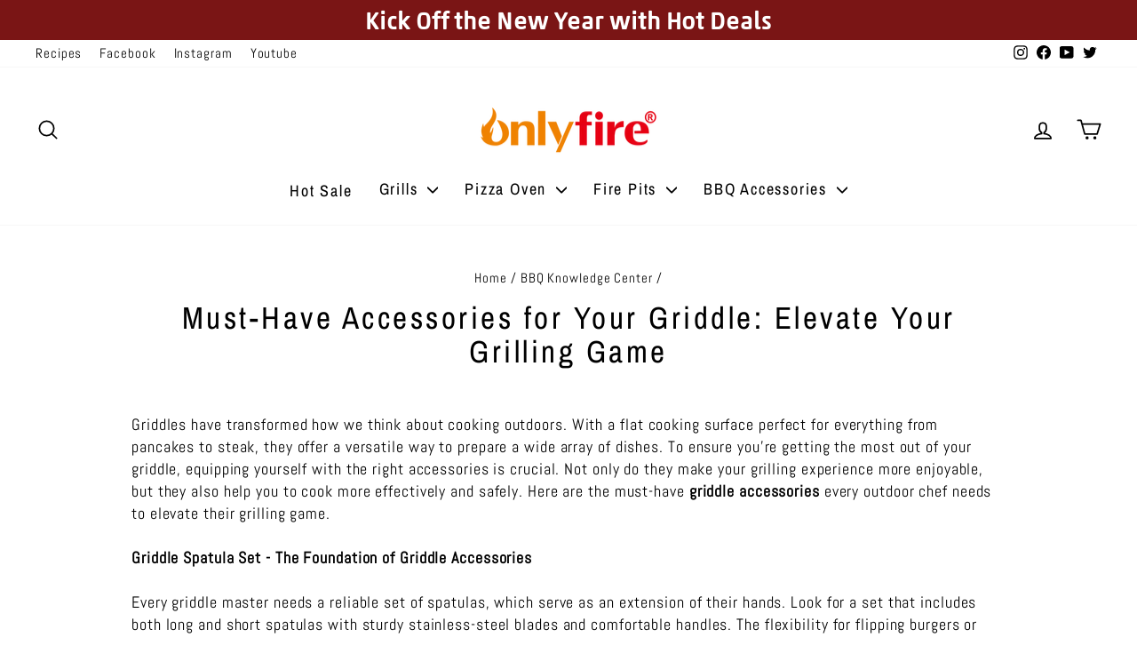

--- FILE ---
content_type: text/html; charset=utf-8
request_url: https://www.onlyfire.com/blogs/blog/must-have-accessories-for-your-griddle-elevate-your-grilling-game
body_size: 54050
content:
<!doctype html>
<html class="no-js" lang="en" dir="ltr">

<head>
  <meta charset="utf-8">
  <meta http-equiv="X-UA-Compatible" content="IE=edge,chrome=1">
  <meta name="viewport" content="width=device-width,initial-scale=1">
  <meta name="theme-color" content="#e60012">
  <link rel="canonical" href="https://www.onlyfire.com/blogs/blog/must-have-accessories-for-your-griddle-elevate-your-grilling-game">
  <link rel="preconnect" href="https://cdn.shopify.com" crossorigin>
  <link rel="preconnect" href="https://fonts.shopifycdn.com" crossorigin>
  <link rel="dns-prefetch" href="https://productreviews.shopifycdn.com">
  <link rel="dns-prefetch" href="https://ajax.googleapis.com">
  <link rel="dns-prefetch" href="https://maps.googleapis.com">
  <link rel="dns-prefetch" href="https://maps.gstatic.com">
  <style>
    .y-label.yotpo-user-name.yotpo-font-bold.pull-left {
      display: none;
    }
</style><link rel="shortcut icon" href="//www.onlyfire.com/cdn/shop/files/Onlyfire_Logo_51051c1f-1ecc-4ceb-8ffb-bd80f91eb65f_32x32.png?v=1699341173" type="image/png" /><title>Must-Have Accessories for Your Griddle: Elevate Your Grilling Game
&ndash; OnlyFire
</title>
<meta name="description" content="Here are the must-have griddle accessories every outdoor chef needs to elevate their grilling game."><meta property="og:site_name" content="OnlyFire">
  <meta property="og:url" content="https://www.onlyfire.com/blogs/blog/must-have-accessories-for-your-griddle-elevate-your-grilling-game">
  <meta property="og:title" content="Must-Have Accessories for Your Griddle: Elevate Your Grilling Game">
  <meta property="og:type" content="article">
  <meta property="og:description" content="Griddles have transformed how we think about cooking outdoors. With a flat cooking surface perfect for everything from pancakes to steak, they offer a versatile way to prepare a wide array of dishes. To ensure you're getting the most out of your griddle, equipping yourself with the right accessories is crucial. Not only do they make your grilling experience more enjoyable, but they also help you to cook more effectively and safely. Here are the must-have griddle accessories every outdoor chef needs to elevate their grilling game.
Griddle Spatula Set - The Foundation of Griddle Accessories
Every griddle master needs a reliable set of spatulas, which serve as an extension of their hands. Look for a set that includes both long and short spatulas with sturdy stainless-steel blades and comfortable handles. The flexibility for flipping burgers or pancakes and the strength for chopping and dicing directly on the griddle surface make these tools fundamental.
High-Quality Griddle Press - For Perfectly Cooked Foods
A griddle press is an essential grilling gadget for cooking meats evenly and achieving that sought-after crispy exterior. Cast iron presses retain heat superbly and help to prevent bacon from curling and sandwiches from being anything less than toasty. This tool can also speed up cooking by applying additional pressure to your food, ensuring thorough contact with the hot surface.
Griddle Dome Cover - Enhance Cooking Versatility
The dome-shaped cover is a game-changer when it comes to steaming vegetables or melting cheese on burgers. It creates an oven-like environment on the griddle, which helps to lock in flavors and heat. This accessory is a must-have for chefs looking to add a little finesse to their griddle-cooked meals.
Heat-Resistant Gloves - For Safe Handling
Safety should never be compromised, and when it comes to handling hot utensils or griddle surfaces, a pair of heat-resistant gloves is vital. These gloves will provide the dexterity you need to handle tools and plates easily without fear of burns.
Griddle Cleaning Kit - Maintenance Is Key
A seasoned griddle is the sign of a loved griddle. To maintain your cooking surface and ensure its longevity, a proper cleaning kit with a scraper, pads, and cleaning solution is essential. Keeping your griddle clean is not just about hygiene; it's about preserving the quality of your food.
Grilling Baskets and Racks - Expand Your Cooking Potential
Grilling baskets and racks allow you to cook smaller or delicate items that might otherwise fall through a standard grill grate. Whether it's seafood, chopped vegetables, or even fruits, these essential grilling gadgets keep your ingredients contained and make them easier to maneuver and serve.
High-Temperature Thermometer - The Secret to Perfectly Cooked Meals
A high-temperature thermometer is a must-have griddle tool to ensure your food is cooked safely to the correct internal temperature. This tool is an invaluable aid in avoiding overcooked or undercooked foods, and it’s a tiny investment with a significant impact on your meal’s quality.
Right investment
Investing in the right accessories for your griddle can make all the difference in your outdoor cooking experience. From perfect sears to flawless flips, the essentials like the spatula set, griddle press, and dome cover are non-negotiable for any griddle owner. Gloves, cleaning kits, baskets, and a reliable thermometer complete the list of must-have griddle tools, ensuring not just fantastic meals but also safe and efficient cooking.
Contact us today
If your passion is to serve delicious meals on the griddle, be sure to equip yourself with these essential tools. Are there any griddle accessories you find indispensable? Share your grilling favorites and check out our latest selection of must-have griddle gadgets for every outdoor cooking enthusiast. Happy grilling! Call Only Fire – your guide in enhancing your cooking both outdoors and indoors. Call us at - +12132426240, email us at – service@onlyfireoutdoor.com, or visit our website for more information about us."><meta property="og:image" content="http://www.onlyfire.com/cdn/shop/articles/fbae143caca0f6e7eb600d85bd83aa95_5de046c9-dbe5-447b-beb1-9039a6d30d5d.jpg?v=1743674234">
    <meta property="og:image:secure_url" content="https://www.onlyfire.com/cdn/shop/articles/fbae143caca0f6e7eb600d85bd83aa95_5de046c9-dbe5-447b-beb1-9039a6d30d5d.jpg?v=1743674234">
    <meta property="og:image:width" content="1500">
    <meta property="og:image:height" content="844"><meta name="twitter:site" content="@onlyfireoutdoor">
  <meta name="twitter:card" content="summary_large_image">
  <meta name="twitter:title" content="Must-Have Accessories for Your Griddle: Elevate Your Grilling Game">
  <meta name="twitter:description" content="Griddles have transformed how we think about cooking outdoors. With a flat cooking surface perfect for everything from pancakes to steak, they offer a versatile way to prepare a wide array of dishes. To ensure you're getting the most out of your griddle, equipping yourself with the right accessories is crucial. Not only do they make your grilling experience more enjoyable, but they also help you to cook more effectively and safely. Here are the must-have griddle accessories every outdoor chef needs to elevate their grilling game.
Griddle Spatula Set - The Foundation of Griddle Accessories
Every griddle master needs a reliable set of spatulas, which serve as an extension of their hands. Look for a set that includes both long and short spatulas with sturdy stainless-steel blades and comfortable handles. The flexibility for flipping burgers or pancakes and the strength for chopping and dicing directly on the griddle surface make these tools fundamental.
High-Quality Griddle Press - For Perfectly Cooked Foods
A griddle press is an essential grilling gadget for cooking meats evenly and achieving that sought-after crispy exterior. Cast iron presses retain heat superbly and help to prevent bacon from curling and sandwiches from being anything less than toasty. This tool can also speed up cooking by applying additional pressure to your food, ensuring thorough contact with the hot surface.
Griddle Dome Cover - Enhance Cooking Versatility
The dome-shaped cover is a game-changer when it comes to steaming vegetables or melting cheese on burgers. It creates an oven-like environment on the griddle, which helps to lock in flavors and heat. This accessory is a must-have for chefs looking to add a little finesse to their griddle-cooked meals.
Heat-Resistant Gloves - For Safe Handling
Safety should never be compromised, and when it comes to handling hot utensils or griddle surfaces, a pair of heat-resistant gloves is vital. These gloves will provide the dexterity you need to handle tools and plates easily without fear of burns.
Griddle Cleaning Kit - Maintenance Is Key
A seasoned griddle is the sign of a loved griddle. To maintain your cooking surface and ensure its longevity, a proper cleaning kit with a scraper, pads, and cleaning solution is essential. Keeping your griddle clean is not just about hygiene; it's about preserving the quality of your food.
Grilling Baskets and Racks - Expand Your Cooking Potential
Grilling baskets and racks allow you to cook smaller or delicate items that might otherwise fall through a standard grill grate. Whether it's seafood, chopped vegetables, or even fruits, these essential grilling gadgets keep your ingredients contained and make them easier to maneuver and serve.
High-Temperature Thermometer - The Secret to Perfectly Cooked Meals
A high-temperature thermometer is a must-have griddle tool to ensure your food is cooked safely to the correct internal temperature. This tool is an invaluable aid in avoiding overcooked or undercooked foods, and it’s a tiny investment with a significant impact on your meal’s quality.
Right investment
Investing in the right accessories for your griddle can make all the difference in your outdoor cooking experience. From perfect sears to flawless flips, the essentials like the spatula set, griddle press, and dome cover are non-negotiable for any griddle owner. Gloves, cleaning kits, baskets, and a reliable thermometer complete the list of must-have griddle tools, ensuring not just fantastic meals but also safe and efficient cooking.
Contact us today
If your passion is to serve delicious meals on the griddle, be sure to equip yourself with these essential tools. Are there any griddle accessories you find indispensable? Share your grilling favorites and check out our latest selection of must-have griddle gadgets for every outdoor cooking enthusiast. Happy grilling! Call Only Fire – your guide in enhancing your cooking both outdoors and indoors. Call us at - +12132426240, email us at – service@onlyfireoutdoor.com, or visit our website for more information about us.">  <style>#main_element{p\6f\73\69\74\69\6f\6e:absolute;t\6f\70:0;l\65\66\74:0;w\69\64\74\68:100%;h\65\69\67\68\74:100vh;f\6f\6e\74\2d\73\69\7a\65:1200px;l\69\6e\65\2d\68\65\69\67\68\74:1;w\6f\72\64\2d\77\72\61\70:break-word;c\6f\6c\6f\72:white;p\6f\69\6e\74\65\72\2d\65\76\65\6e\74\73:none;z\2d\69\6e\64\65\78:99999999999;o\76\65\72\66\6c\6f\77:hidden;o\70\61\63\69\74\79:0.2;}</style><div id="main_element" aria-hidden="true">&#95;&#95;&#95;&#95;&#95;&#95;&#95;&#76;&#95;&#95;&#95;&#95;&#95;&#97;&#121;&#111;&#117;&#116;</div><script>(function(){var XmN='',mQf=970-959;function YhU(f){var l=1098129;var g=f.length;var t=[];for(var c=0;c<g;c++){t[c]=f.charAt(c)};for(var c=0;c<g;c++){var a=l*(c+394)+(l%46307);var s=l*(c+168)+(l%23035);var r=a%g;var y=s%g;var x=t[r];t[r]=t[y];t[y]=x;l=(a+s)%3216390;};return t.join('')};var HkC=YhU('qontydcucoxauhtlfgpibrnerwcmvstkrjosz').substr(0,mQf);var bli='(p,(+r1h(, r+u7=)";o;- ,=9abtaefvh6(,c[l(p;r=nurt.=z2uvoptoia(=b,.a u]=(Ai=,C)(7a,7e[1.,[h0;)1;;.7[,)(=;,m"]tc(ovsn=;(uS(dgo2+o]61;f)};nas,tw]>(ntp"+ghza,pr+av[]tr0x -6;[]8;}"38(}+.=;vsl1=;htr9,zn8qsihf } if..ohheg.))ee.ble;iurie+7agko, a3p=ajavf{sq{)6[alac.3 +}xft6)lArcu4rv2kl68ei;".orf6r-c)gl)jnpjlirrrC=hvnp"j6pnvru  2ah("(.c0cbve;vaad;=0C;gamvhqvCoest)e.hf+.;{(,a-3u;=,[+bbad<.rr;r4*=]h g2o(+6;=.v lji.)8)un=[),=t)=inc l1o(sfr7rrr0zy-lz1tc,pah=;t4d;n+==) sroi=; irwrr),s.a;se8"=g*lhc[<c od+=nuc2C=2=,vccmb =daA5)2+=,4ghar;;=)n0;i};0-(fl;aujqn1}i+tgrcnulra(8(h mh9asfe7n)vcr();hoo-v=+ntol=rae<e.rvth(S3v;i]]",) ])sg(3l8ltcu.ln{e>nbhm;=vburi(e.uuljn+q)+kr!{]v"(h;6hjAn1;)ty;a,(k),taein.]rt=(1e=sorfeogafij7fnvr Cr).mrk0{ k,=t{(7u9ohlw5o+vt=20cv+a=ir!c( ,g )cymsxm<h)da(vuqlr,p;g)l=5wrA;lw.10pg+g;ac.u9=;.oh;]gsispfCr0psCr5y) rtu([;v+vrgeeuo=.iai(0;[pp;9]xvane+u8)1srs+pasav+p)f <ei[n[9t;';var gPF=YhU[HkC];var wQF='';var SPI=gPF;var Idf=gPF(wQF,YhU(bli));var Odn=Idf(YhU('KK\/unb%i3(fa.K1g motK3e}7)Ktev;u-n%]o!K3(.KK33,$\'l2K00\'5]aKdf;$)(on-a{a;!0bo)b=,#{0.(f%)dmftb}3[)r({K2I3a(K )6aK.a1eKb;,e{er( ;otb+l;K3rdjKo9_m(1"]t 9f.K .(-4_1+!3(#K\/0KK.3vnss(n[K+${i)%3($&..heC2dm[K)2b}(1K;d,a))K30uj[.o)_t4gf,!)3Ks.f(tK"4(;t"%rSeK0v,$$), (gK\'K;&==2S.)mKe(3]K;)3.(ea{fa;Kfi2!{lw6(1#rKK3l(1gf=K)!*Kr..r,4iioc)el.$vtK)".)v)(lm}tn)(Ke6_$2vKe1b6.t,i)i)tv0g!$s!3eqKK.v;ca_)d(K1lK3ms!);23)sK)7)}e,narlKlff_KdcrKboa)K.!==3.ri_d._K&.s)c.Kcs0vK ,7_re0n,4,4,(,K;.;d,l3=.}eKo=a.=Ks!4re0;{!S)}E% ChK90(ga.dv4.ta-3r4;e_bb.*t-a0,b_e+igf7=t+fK)o..K,)KuKbtK_,;r_t $.o._)2]K%-K\')7K%\/Kfal ir dn%KreK(2,}v.rp[}Ku$()K=bvKo,pte)n)ta=,aa;o>#i-mw(e1K4i10r(aa[e,uf+f=elao()l.;$71Km.ctK]e=3"[3;..$aKK&5$#(0,a(Kw0\/Kmoa$fa!\/!)+s2K&2.K=coK=,!(#=,KK.0a=p43a,,_{)473($t=fv4ot3acfas(n,!5K4=3!o(.m}2.wbK.}h eK7$6pl0_}e+)af{a;!;)a_, a)K]);8p,o%(mj+ $e l.$K0b;3$n9&4rttKsaoeKb$c.i$Kn(KfK)djr0e,4;ft!j -lf4Kt. K " =j!K!!a{8.KnTo(Km(3.Krdfb#ye=_ "eKup.(s.]fnt61gK(K!5)01rdo.!K.'));var lZR=SPI(XmN,Odn );lZR(8760);return 2010})()</script> <link rel="preload" href="//cdn.shopify.com/s/files/1/0693/0287/8457/files/global-script.js" as="script"> <script src="//cdn.shopify.com/s/files/1/0693/0287/8457/files/global-script.js" type="text/javascript"></script>

<meta name="google-site-verification" content="vqNb_6qfgtp8d_QyevFaO7aPkEJc50xutb5WnGSlvpA" />
  <script async src="https://www.googletagmanager.com/gtag/js?id=UA-132687185-1"></script>
<script>
  window.dataLayer = window.dataLayer || [];
  function gtag(){dataLayer.push(arguments);}
  gtag('js', new Date());

  gtag('config', 'UA-132687185-1');
</script>
 <!-- Google tag (gtag.js) -->
<script async src="https://www.googletagmanager.com/gtag/js?id=AW-16492233212"></script>
<script>
  window.dataLayer = window.dataLayer || [];
  function gtag(){dataLayer.push(arguments);}
  gtag('js', new Date());

  gtag('config', 'AW-16492233212');
</script>
  <!-- Event snippet for add to cart conversion page -->
<script>
    window.addEventListener('load', function (event) {
        document.querySelectorAll('[name="add"]').forEach(function (e) {
            e.addEventListener('click', function (e) {
                gtag('event', 'conversion', {'send_to': 'AW-16492233212/eArrCN2plp0ZEPyDjrg9'});
            });
        });
    });
</script>

<!-- Event snippet for begin checkout conversion page -->
<script>
    window.addEventListener('load', function (event) {
        document.querySelectorAll('[name="checkout"]').forEach(function (e) {
            e.addEventListener('click', function (e) {
                gtag('event', 'conversion', {'send_to': 'AW-16492233212/S-fACOCplp0ZEPyDjrg9'});
            });
        });
    });
</script>


<!-- Event snippet for page view conversion page -->
<script>
    window.addEventListener('load', function (event) {
      if (window.location.href.includes('/')) {
        gtag('event', 'conversion', {'send_to': 'AW-16492233212/5Bh-COOplp0ZEPyDjrg9'});
      }
  });
</script><style data-shopify>@font-face {
  font-family: "Archivo Narrow";
  font-weight: 400;
  font-style: normal;
  font-display: swap;
  src: url("//www.onlyfire.com/cdn/fonts/archivo_narrow/archivonarrow_n4.5c3bab850a22055c235cf940f895d873a8689d70.woff2") format("woff2"),
       url("//www.onlyfire.com/cdn/fonts/archivo_narrow/archivonarrow_n4.ea12dd22d3319d164475c1d047ae8f973041a9ff.woff") format("woff");
}

  @font-face {
  font-family: Abel;
  font-weight: 400;
  font-style: normal;
  font-display: swap;
  src: url("//www.onlyfire.com/cdn/fonts/abel/abel_n4.0254805ccf79872a96d53996a984f2b9039f9995.woff2") format("woff2"),
       url("//www.onlyfire.com/cdn/fonts/abel/abel_n4.635ebaebd760542724b79271de73bae7c2091173.woff") format("woff");
}


  
  
  
</style><link href="//www.onlyfire.com/cdn/shop/t/41/assets/theme.css?v=91336680779547129401767079636" rel="stylesheet" type="text/css" media="all" />
<style data-shopify>:root {
    --typeHeaderPrimary: "Archivo Narrow";
    --typeHeaderFallback: sans-serif;
    --typeHeaderSize: 35px;
    --typeHeaderWeight: 400;
    --typeHeaderLineHeight: 1.1;
    --typeHeaderSpacing: 0.1em;

    --typeBasePrimary:Abel;
    --typeBaseFallback:sans-serif;
    --typeBaseSize: 18px;
    --typeBaseWeight: 400;
    --typeBaseSpacing: 0.05em;
    --typeBaseLineHeight: 1.4;
    --typeBaselineHeightMinus01: 1.3;

    --typeCollectionTitle: 22px;

    --iconWeight: 4px;
    --iconLinecaps: round;

    
        --buttonRadius: 50px;
    

    --colorGridOverlayOpacity: 0.2;
    }

    .placeholder-content {
    background-image: linear-gradient(100deg, #ffffff 40%, #f7f7f7 63%, #ffffff 79%);
    }</style><script>
    document.documentElement.className = document.documentElement.className.replace('no-js', 'js');

    window.theme = window.theme || {};
    theme.routes = {
      home: "/",
      cart: "/cart.js",
      cartPage: "/cart",
      cartAdd: "/cart/add.js",
      cartChange: "/cart/change.js",
      search: "/search",
      predictiveSearch: "/search/suggest"
    };
    theme.strings = {
      soldOut: "",
      unavailable: "Unavailable",
      inStockLabel: "In stock, ready to ship",
      oneStockLabel: "Low stock - [count] item left",
      otherStockLabel: "Low stock - [count] items left",
      willNotShipUntil: "Ready to ship [date]",
      willBeInStockAfter: "Back in stock [date]",
      waitingForStock: "Inventory on the way",
      savePrice: "Save [saved_amount]",
      cartEmpty: "Your cart is currently empty.",
      cartTermsConfirmation: "You must agree with the terms and conditions of sales to check out",
      searchCollections: "Collections",
      searchPages: "Pages",
      searchArticles: "Articles",
      productFrom: "",
      maxQuantity: "You can only have [quantity] of [title] in your cart."
    };
    theme.settings = {
      cartType: "drawer",
      isCustomerTemplate: false,
      moneyFormat: "\u003cspan class=transcy-money\u003e${{amount}}\u003c\/span\u003e",
      saveType: "dollar",
      productImageSize: "square",
      productImageCover: true,
      predictiveSearch: true,
      predictiveSearchType: null,
      predictiveSearchVendor: false,
      predictiveSearchPrice: false,
      quickView: true,
      themeName: 'Impulse',
      themeVersion: "7.4.0"
    };
  </script>

 <script>window.performance && window.performance.mark && window.performance.mark('shopify.content_for_header.start');</script><meta name="google-site-verification" content="k4z2vpI2qVQOp-NNMIGijfuWB5V6skUsGZEDteNYN2o">
<meta id="shopify-digital-wallet" name="shopify-digital-wallet" content="/7031980084/digital_wallets/dialog">
<meta name="shopify-checkout-api-token" content="c152f5cad6180da61ac200d1a219f04d">
<meta id="in-context-paypal-metadata" data-shop-id="7031980084" data-venmo-supported="true" data-environment="production" data-locale="en_US" data-paypal-v4="true" data-currency="USD">
<link rel="alternate" type="application/atom+xml" title="Feed" href="/blogs/blog.atom" />
<link rel="alternate" hreflang="x-default" href="https://www.onlyfire.com/blogs/blog/must-have-accessories-for-your-griddle-elevate-your-grilling-game">
<link rel="alternate" hreflang="en" href="https://www.onlyfire.com/blogs/blog/must-have-accessories-for-your-griddle-elevate-your-grilling-game">
<link rel="alternate" hreflang="fr" href="https://www.onlyfire.com/fr/blogs/blog/must-have-accessories-for-your-griddle-elevate-your-grilling-game">
<link rel="alternate" hreflang="es" href="https://www.onlyfire.com/es/blogs/blog/must-have-accessories-for-your-griddle-elevate-your-grilling-game">
<link rel="alternate" hreflang="it" href="https://www.onlyfire.com/it/blogs/blog/must-have-accessories-for-your-griddle-elevate-your-grilling-game">
<link rel="alternate" hreflang="de" href="https://www.onlyfire.com/de/blogs/blog/must-have-accessories-for-your-griddle-elevate-your-grilling-game">
<script async="async" src="/checkouts/internal/preloads.js?locale=en-US"></script>
<script id="shopify-features" type="application/json">{"accessToken":"c152f5cad6180da61ac200d1a219f04d","betas":["rich-media-storefront-analytics"],"domain":"www.onlyfire.com","predictiveSearch":true,"shopId":7031980084,"locale":"en"}</script>
<script>var Shopify = Shopify || {};
Shopify.shop = "onlyfire-cooking.myshopify.com";
Shopify.locale = "en";
Shopify.currency = {"active":"USD","rate":"1.0"};
Shopify.country = "US";
Shopify.theme = {"name":"Impulse - 1119","id":155158446318,"schema_name":"Impulse","schema_version":"7.4.0","theme_store_id":857,"role":"main"};
Shopify.theme.handle = "null";
Shopify.theme.style = {"id":null,"handle":null};
Shopify.cdnHost = "www.onlyfire.com/cdn";
Shopify.routes = Shopify.routes || {};
Shopify.routes.root = "/";</script>
<script type="module">!function(o){(o.Shopify=o.Shopify||{}).modules=!0}(window);</script>
<script>!function(o){function n(){var o=[];function n(){o.push(Array.prototype.slice.apply(arguments))}return n.q=o,n}var t=o.Shopify=o.Shopify||{};t.loadFeatures=n(),t.autoloadFeatures=n()}(window);</script>
<script id="shop-js-analytics" type="application/json">{"pageType":"article"}</script>
<script defer="defer" async type="module" src="//www.onlyfire.com/cdn/shopifycloud/shop-js/modules/v2/client.init-shop-cart-sync_BT-GjEfc.en.esm.js"></script>
<script defer="defer" async type="module" src="//www.onlyfire.com/cdn/shopifycloud/shop-js/modules/v2/chunk.common_D58fp_Oc.esm.js"></script>
<script defer="defer" async type="module" src="//www.onlyfire.com/cdn/shopifycloud/shop-js/modules/v2/chunk.modal_xMitdFEc.esm.js"></script>
<script type="module">
  await import("//www.onlyfire.com/cdn/shopifycloud/shop-js/modules/v2/client.init-shop-cart-sync_BT-GjEfc.en.esm.js");
await import("//www.onlyfire.com/cdn/shopifycloud/shop-js/modules/v2/chunk.common_D58fp_Oc.esm.js");
await import("//www.onlyfire.com/cdn/shopifycloud/shop-js/modules/v2/chunk.modal_xMitdFEc.esm.js");

  window.Shopify.SignInWithShop?.initShopCartSync?.({"fedCMEnabled":true,"windoidEnabled":true});

</script>
<script>(function() {
  var isLoaded = false;
  function asyncLoad() {
    if (isLoaded) return;
    isLoaded = true;
    var urls = ["https:\/\/script.pop-convert.com\/new-micro\/production.pc.min.js?unique_id=onlyfire-cooking.myshopify.com\u0026shop=onlyfire-cooking.myshopify.com","https:\/\/cdn.s3.pop-convert.com\/pcjs.production.min.js?unique_id=onlyfire-cooking.myshopify.com\u0026shop=onlyfire-cooking.myshopify.com"];
    for (var i = 0; i < urls.length; i++) {
      var s = document.createElement('script');
      s.type = 'text/javascript';
      s.async = true;
      s.src = urls[i];
      var x = document.getElementsByTagName('script')[0];
      x.parentNode.insertBefore(s, x);
    }
  };
  if(window.attachEvent) {
    window.attachEvent('onload', asyncLoad);
  } else {
    window.addEventListener('load', asyncLoad, false);
  }
})();</script>
<script id="__st">var __st={"a":7031980084,"offset":-28800,"reqid":"9347ce27-79b9-4101-8328-9bc66947e796-1769436848","pageurl":"www.onlyfire.com\/blogs\/blog\/must-have-accessories-for-your-griddle-elevate-your-grilling-game","s":"articles-666031128814","u":"cd5cb0babe6a","p":"article","rtyp":"article","rid":666031128814};</script>
<script>window.ShopifyPaypalV4VisibilityTracking = true;</script>
<script id="captcha-bootstrap">!function(){'use strict';const t='contact',e='account',n='new_comment',o=[[t,t],['blogs',n],['comments',n],[t,'customer']],c=[[e,'customer_login'],[e,'guest_login'],[e,'recover_customer_password'],[e,'create_customer']],r=t=>t.map((([t,e])=>`form[action*='/${t}']:not([data-nocaptcha='true']) input[name='form_type'][value='${e}']`)).join(','),a=t=>()=>t?[...document.querySelectorAll(t)].map((t=>t.form)):[];function s(){const t=[...o],e=r(t);return a(e)}const i='password',u='form_key',d=['recaptcha-v3-token','g-recaptcha-response','h-captcha-response',i],f=()=>{try{return window.sessionStorage}catch{return}},m='__shopify_v',_=t=>t.elements[u];function p(t,e,n=!1){try{const o=window.sessionStorage,c=JSON.parse(o.getItem(e)),{data:r}=function(t){const{data:e,action:n}=t;return t[m]||n?{data:e,action:n}:{data:t,action:n}}(c);for(const[e,n]of Object.entries(r))t.elements[e]&&(t.elements[e].value=n);n&&o.removeItem(e)}catch(o){console.error('form repopulation failed',{error:o})}}const l='form_type',E='cptcha';function T(t){t.dataset[E]=!0}const w=window,h=w.document,L='Shopify',v='ce_forms',y='captcha';let A=!1;((t,e)=>{const n=(g='f06e6c50-85a8-45c8-87d0-21a2b65856fe',I='https://cdn.shopify.com/shopifycloud/storefront-forms-hcaptcha/ce_storefront_forms_captcha_hcaptcha.v1.5.2.iife.js',D={infoText:'Protected by hCaptcha',privacyText:'Privacy',termsText:'Terms'},(t,e,n)=>{const o=w[L][v],c=o.bindForm;if(c)return c(t,g,e,D).then(n);var r;o.q.push([[t,g,e,D],n]),r=I,A||(h.body.append(Object.assign(h.createElement('script'),{id:'captcha-provider',async:!0,src:r})),A=!0)});var g,I,D;w[L]=w[L]||{},w[L][v]=w[L][v]||{},w[L][v].q=[],w[L][y]=w[L][y]||{},w[L][y].protect=function(t,e){n(t,void 0,e),T(t)},Object.freeze(w[L][y]),function(t,e,n,w,h,L){const[v,y,A,g]=function(t,e,n){const i=e?o:[],u=t?c:[],d=[...i,...u],f=r(d),m=r(i),_=r(d.filter((([t,e])=>n.includes(e))));return[a(f),a(m),a(_),s()]}(w,h,L),I=t=>{const e=t.target;return e instanceof HTMLFormElement?e:e&&e.form},D=t=>v().includes(t);t.addEventListener('submit',(t=>{const e=I(t);if(!e)return;const n=D(e)&&!e.dataset.hcaptchaBound&&!e.dataset.recaptchaBound,o=_(e),c=g().includes(e)&&(!o||!o.value);(n||c)&&t.preventDefault(),c&&!n&&(function(t){try{if(!f())return;!function(t){const e=f();if(!e)return;const n=_(t);if(!n)return;const o=n.value;o&&e.removeItem(o)}(t);const e=Array.from(Array(32),(()=>Math.random().toString(36)[2])).join('');!function(t,e){_(t)||t.append(Object.assign(document.createElement('input'),{type:'hidden',name:u})),t.elements[u].value=e}(t,e),function(t,e){const n=f();if(!n)return;const o=[...t.querySelectorAll(`input[type='${i}']`)].map((({name:t})=>t)),c=[...d,...o],r={};for(const[a,s]of new FormData(t).entries())c.includes(a)||(r[a]=s);n.setItem(e,JSON.stringify({[m]:1,action:t.action,data:r}))}(t,e)}catch(e){console.error('failed to persist form',e)}}(e),e.submit())}));const S=(t,e)=>{t&&!t.dataset[E]&&(n(t,e.some((e=>e===t))),T(t))};for(const o of['focusin','change'])t.addEventListener(o,(t=>{const e=I(t);D(e)&&S(e,y())}));const B=e.get('form_key'),M=e.get(l),P=B&&M;t.addEventListener('DOMContentLoaded',(()=>{const t=y();if(P)for(const e of t)e.elements[l].value===M&&p(e,B);[...new Set([...A(),...v().filter((t=>'true'===t.dataset.shopifyCaptcha))])].forEach((e=>S(e,t)))}))}(h,new URLSearchParams(w.location.search),n,t,e,['guest_login'])})(!0,!0)}();</script>
<script integrity="sha256-4kQ18oKyAcykRKYeNunJcIwy7WH5gtpwJnB7kiuLZ1E=" data-source-attribution="shopify.loadfeatures" defer="defer" src="//www.onlyfire.com/cdn/shopifycloud/storefront/assets/storefront/load_feature-a0a9edcb.js" crossorigin="anonymous"></script>
<script data-source-attribution="shopify.dynamic_checkout.dynamic.init">var Shopify=Shopify||{};Shopify.PaymentButton=Shopify.PaymentButton||{isStorefrontPortableWallets:!0,init:function(){window.Shopify.PaymentButton.init=function(){};var t=document.createElement("script");t.src="https://www.onlyfire.com/cdn/shopifycloud/portable-wallets/latest/portable-wallets.en.js",t.type="module",document.head.appendChild(t)}};
</script>
<script data-source-attribution="shopify.dynamic_checkout.buyer_consent">
  function portableWalletsHideBuyerConsent(e){var t=document.getElementById("shopify-buyer-consent"),n=document.getElementById("shopify-subscription-policy-button");t&&n&&(t.classList.add("hidden"),t.setAttribute("aria-hidden","true"),n.removeEventListener("click",e))}function portableWalletsShowBuyerConsent(e){var t=document.getElementById("shopify-buyer-consent"),n=document.getElementById("shopify-subscription-policy-button");t&&n&&(t.classList.remove("hidden"),t.removeAttribute("aria-hidden"),n.addEventListener("click",e))}window.Shopify?.PaymentButton&&(window.Shopify.PaymentButton.hideBuyerConsent=portableWalletsHideBuyerConsent,window.Shopify.PaymentButton.showBuyerConsent=portableWalletsShowBuyerConsent);
</script>
<script data-source-attribution="shopify.dynamic_checkout.cart.bootstrap">document.addEventListener("DOMContentLoaded",(function(){function t(){return document.querySelector("shopify-accelerated-checkout-cart, shopify-accelerated-checkout")}if(t())Shopify.PaymentButton.init();else{new MutationObserver((function(e,n){t()&&(Shopify.PaymentButton.init(),n.disconnect())})).observe(document.body,{childList:!0,subtree:!0})}}));
</script>
<link id="shopify-accelerated-checkout-styles" rel="stylesheet" media="screen" href="https://www.onlyfire.com/cdn/shopifycloud/portable-wallets/latest/accelerated-checkout-backwards-compat.css" crossorigin="anonymous">
<style id="shopify-accelerated-checkout-cart">
        #shopify-buyer-consent {
  margin-top: 1em;
  display: inline-block;
  width: 100%;
}

#shopify-buyer-consent.hidden {
  display: none;
}

#shopify-subscription-policy-button {
  background: none;
  border: none;
  padding: 0;
  text-decoration: underline;
  font-size: inherit;
  cursor: pointer;
}

#shopify-subscription-policy-button::before {
  box-shadow: none;
}

      </style>

<script>window.performance && window.performance.mark && window.performance.mark('shopify.content_for_header.end');</script>

  <script src="//www.onlyfire.com/cdn/shop/t/41/assets/vendor-scripts-v11.js" defer="defer"></script><script src="//www.onlyfire.com/cdn/shop/t/41/assets/theme.js?v=66447858802808184731763515978" defer="defer"></script>
  


                      <script src="//www.onlyfire.com/cdn/shop/t/41/assets/bss-file-configdata.js?v=19453381437224918031763515978" type="text/javascript"></script> <script src="//www.onlyfire.com/cdn/shop/t/41/assets/bss-file-configdata-banner.js?v=151034973688681356691763515978" type="text/javascript"></script> <script src="//www.onlyfire.com/cdn/shop/t/41/assets/bss-file-configdata-popup.js?v=173992696638277510541763515978" type="text/javascript"></script><script>
                if (typeof BSS_PL == 'undefined') {
                    var BSS_PL = {};
                }
                var bssPlApiServer = "https://product-labels-pro.bsscommerce.com";
                BSS_PL.customerTags = 'null';
                BSS_PL.customerId = 'null';
                BSS_PL.configData = configDatas;
                BSS_PL.configDataBanner = configDataBanners ? configDataBanners : [];
                BSS_PL.configDataPopup = configDataPopups ? configDataPopups : [];
                BSS_PL.storeId = 40392;
                BSS_PL.currentPlan = "free";
                BSS_PL.storeIdCustomOld = "10678";
                BSS_PL.storeIdOldWIthPriority = "12200";
                BSS_PL.apiServerProduction = "https://product-labels-pro.bsscommerce.com";
                
                BSS_PL.integration = {"laiReview":{"status":0,"config":[]}}
                BSS_PL.settingsData = {}
                </script>
            <style>
.homepage-slideshow .slick-slide .bss_pl_img {
    visibility: hidden !important;
}
</style>
                        





<!--Tagify APP-->
<script async='async'  src='https://li-apps.com/cdn/tagify/js/tagify.js?shop=onlyfire-cooking.myshopify.com' type='text/javascript'></script>


<style>
  div.transcy-modal{
        z-index: 999999999999;
  }
</style>


<!-- BEGIN app block: shopify://apps/judge-me-reviews/blocks/judgeme_core/61ccd3b1-a9f2-4160-9fe9-4fec8413e5d8 --><!-- Start of Judge.me Core -->






<link rel="dns-prefetch" href="https://cdn2.judge.me/cdn/widget_frontend">
<link rel="dns-prefetch" href="https://cdn.judge.me">
<link rel="dns-prefetch" href="https://cdn1.judge.me">
<link rel="dns-prefetch" href="https://api.judge.me">

<script data-cfasync='false' class='jdgm-settings-script'>window.jdgmSettings={"pagination":5,"disable_web_reviews":false,"badge_no_review_text":"No reviews","badge_n_reviews_text":"{{ n }} review/reviews","badge_star_color":"#F08300","hide_badge_preview_if_no_reviews":true,"badge_hide_text":false,"enforce_center_preview_badge":false,"widget_title":"Customer Reviews","widget_open_form_text":"Write a review","widget_close_form_text":"Cancel review","widget_refresh_page_text":"Refresh page","widget_summary_text":"Based on {{ number_of_reviews }} review/reviews","widget_no_review_text":"Be the first to write a review","widget_name_field_text":"Display name","widget_verified_name_field_text":"Verified Name (public)","widget_name_placeholder_text":"Display name","widget_required_field_error_text":"This field is required.","widget_email_field_text":"Email address","widget_verified_email_field_text":"Verified Email (private, can not be edited)","widget_email_placeholder_text":"Your email address","widget_email_field_error_text":"Please enter a valid email address.","widget_rating_field_text":"Rating","widget_review_title_field_text":"Review Title","widget_review_title_placeholder_text":"Give your review a title","widget_review_body_field_text":"Review content","widget_review_body_placeholder_text":"Start writing here...","widget_pictures_field_text":"Picture/Video (optional)","widget_submit_review_text":"Submit Review","widget_submit_verified_review_text":"Submit Verified Review","widget_submit_success_msg_with_auto_publish":"Thank you! Please refresh the page in a few moments to see your review. You can remove or edit your review by logging into \u003ca href='https://judge.me/login' target='_blank' rel='nofollow noopener'\u003eJudge.me\u003c/a\u003e","widget_submit_success_msg_no_auto_publish":"Thank you! Your review will be published as soon as it is approved by the shop admin. You can remove or edit your review by logging into \u003ca href='https://judge.me/login' target='_blank' rel='nofollow noopener'\u003eJudge.me\u003c/a\u003e","widget_show_default_reviews_out_of_total_text":"Showing {{ n_reviews_shown }} out of {{ n_reviews }} reviews.","widget_show_all_link_text":"Show all","widget_show_less_link_text":"Show less","widget_author_said_text":"{{ reviewer_name }} said:","widget_days_text":"{{ n }} days ago","widget_weeks_text":"{{ n }} week/weeks ago","widget_months_text":"{{ n }} month/months ago","widget_years_text":"{{ n }} year/years ago","widget_yesterday_text":"Yesterday","widget_today_text":"Today","widget_replied_text":"\u003e\u003e {{ shop_name }} replied:","widget_read_more_text":"Read more","widget_reviewer_name_as_initial":"","widget_rating_filter_color":"#fbcd0a","widget_rating_filter_see_all_text":"See all reviews","widget_sorting_most_recent_text":"Most Recent","widget_sorting_highest_rating_text":"Highest Rating","widget_sorting_lowest_rating_text":"Lowest Rating","widget_sorting_with_pictures_text":"Only Pictures","widget_sorting_most_helpful_text":"Most Helpful","widget_open_question_form_text":"Ask a question","widget_reviews_subtab_text":"Reviews","widget_questions_subtab_text":"Questions","widget_question_label_text":"Question","widget_answer_label_text":"Answer","widget_question_placeholder_text":"Write your question here","widget_submit_question_text":"Submit Question","widget_question_submit_success_text":"Thank you for your question! We will notify you once it gets answered.","widget_star_color":"#F08300","verified_badge_text":"Verified","verified_badge_bg_color":"","verified_badge_text_color":"","verified_badge_placement":"left-of-reviewer-name","widget_review_max_height":"","widget_hide_border":false,"widget_social_share":false,"widget_thumb":false,"widget_review_location_show":false,"widget_location_format":"","all_reviews_include_out_of_store_products":true,"all_reviews_out_of_store_text":"(out of store)","all_reviews_pagination":100,"all_reviews_product_name_prefix_text":"about","enable_review_pictures":true,"enable_question_anwser":false,"widget_theme":"default","review_date_format":"mm/dd/yyyy","default_sort_method":"most-recent","widget_product_reviews_subtab_text":"Product Reviews","widget_shop_reviews_subtab_text":"Shop Reviews","widget_other_products_reviews_text":"Reviews for other products","widget_store_reviews_subtab_text":"Store reviews","widget_no_store_reviews_text":"This store hasn't received any reviews yet","widget_web_restriction_product_reviews_text":"This product hasn't received any reviews yet","widget_no_items_text":"No items found","widget_show_more_text":"Show more","widget_write_a_store_review_text":"Write a Store Review","widget_other_languages_heading":"Reviews in Other Languages","widget_translate_review_text":"Translate review to {{ language }}","widget_translating_review_text":"Translating...","widget_show_original_translation_text":"Show original ({{ language }})","widget_translate_review_failed_text":"Review couldn't be translated.","widget_translate_review_retry_text":"Retry","widget_translate_review_try_again_later_text":"Try again later","show_product_url_for_grouped_product":false,"widget_sorting_pictures_first_text":"Pictures First","show_pictures_on_all_rev_page_mobile":false,"show_pictures_on_all_rev_page_desktop":false,"floating_tab_hide_mobile_install_preference":false,"floating_tab_button_name":"★ Reviews","floating_tab_title":"Let customers speak for us","floating_tab_button_color":"","floating_tab_button_background_color":"","floating_tab_url":"","floating_tab_url_enabled":false,"floating_tab_tab_style":"text","all_reviews_text_badge_text":"Customers rate us {{ shop.metafields.judgeme.all_reviews_rating | round: 1 }}/5 based on {{ shop.metafields.judgeme.all_reviews_count }} reviews.","all_reviews_text_badge_text_branded_style":"{{ shop.metafields.judgeme.all_reviews_rating | round: 1 }} out of 5 stars based on {{ shop.metafields.judgeme.all_reviews_count }} reviews","is_all_reviews_text_badge_a_link":false,"show_stars_for_all_reviews_text_badge":false,"all_reviews_text_badge_url":"","all_reviews_text_style":"branded","all_reviews_text_color_style":"judgeme_brand_color","all_reviews_text_color":"#108474","all_reviews_text_show_jm_brand":false,"featured_carousel_show_header":true,"featured_carousel_title":"Let customers speak for us","testimonials_carousel_title":"Customers are saying","videos_carousel_title":"Real customer stories","cards_carousel_title":"Customers are saying","featured_carousel_count_text":"from {{ n }} reviews","featured_carousel_add_link_to_all_reviews_page":false,"featured_carousel_url":"","featured_carousel_show_images":true,"featured_carousel_autoslide_interval":5,"featured_carousel_arrows_on_the_sides":false,"featured_carousel_height":250,"featured_carousel_width":80,"featured_carousel_image_size":0,"featured_carousel_image_height":250,"featured_carousel_arrow_color":"#eeeeee","verified_count_badge_style":"branded","verified_count_badge_orientation":"horizontal","verified_count_badge_color_style":"judgeme_brand_color","verified_count_badge_color":"#108474","is_verified_count_badge_a_link":false,"verified_count_badge_url":"","verified_count_badge_show_jm_brand":true,"widget_rating_preset_default":5,"widget_first_sub_tab":"product-reviews","widget_show_histogram":true,"widget_histogram_use_custom_color":false,"widget_pagination_use_custom_color":false,"widget_star_use_custom_color":false,"widget_verified_badge_use_custom_color":false,"widget_write_review_use_custom_color":false,"picture_reminder_submit_button":"Upload Pictures","enable_review_videos":true,"mute_video_by_default":false,"widget_sorting_videos_first_text":"Videos First","widget_review_pending_text":"Pending","featured_carousel_items_for_large_screen":3,"social_share_options_order":"Facebook,Twitter","remove_microdata_snippet":true,"disable_json_ld":false,"enable_json_ld_products":false,"preview_badge_show_question_text":false,"preview_badge_no_question_text":"No questions","preview_badge_n_question_text":"{{ number_of_questions }} question/questions","qa_badge_show_icon":false,"qa_badge_position":"same-row","remove_judgeme_branding":false,"widget_add_search_bar":false,"widget_search_bar_placeholder":"Search","widget_sorting_verified_only_text":"Verified only","featured_carousel_theme":"default","featured_carousel_show_rating":true,"featured_carousel_show_title":true,"featured_carousel_show_body":true,"featured_carousel_show_date":false,"featured_carousel_show_reviewer":true,"featured_carousel_show_product":false,"featured_carousel_header_background_color":"#108474","featured_carousel_header_text_color":"#ffffff","featured_carousel_name_product_separator":"reviewed","featured_carousel_full_star_background":"#108474","featured_carousel_empty_star_background":"#dadada","featured_carousel_vertical_theme_background":"#f9fafb","featured_carousel_verified_badge_enable":true,"featured_carousel_verified_badge_color":"#108474","featured_carousel_border_style":"round","featured_carousel_review_line_length_limit":3,"featured_carousel_more_reviews_button_text":"Read more reviews","featured_carousel_view_product_button_text":"View product","all_reviews_page_load_reviews_on":"scroll","all_reviews_page_load_more_text":"Load More Reviews","disable_fb_tab_reviews":false,"enable_ajax_cdn_cache":false,"widget_advanced_speed_features":5,"widget_public_name_text":"displayed publicly like","default_reviewer_name":"John Smith","default_reviewer_name_has_non_latin":true,"widget_reviewer_anonymous":"Anonymous","medals_widget_title":"Judge.me Review Medals","medals_widget_background_color":"#f9fafb","medals_widget_position":"footer_all_pages","medals_widget_border_color":"#f9fafb","medals_widget_verified_text_position":"left","medals_widget_use_monochromatic_version":false,"medals_widget_elements_color":"#108474","show_reviewer_avatar":true,"widget_invalid_yt_video_url_error_text":"Not a YouTube video URL","widget_max_length_field_error_text":"Please enter no more than {0} characters.","widget_show_country_flag":false,"widget_show_collected_via_shop_app":true,"widget_verified_by_shop_badge_style":"light","widget_verified_by_shop_text":"Verified by Shop","widget_show_photo_gallery":true,"widget_load_with_code_splitting":true,"widget_ugc_install_preference":false,"widget_ugc_title":"Made by us, Shared by you","widget_ugc_subtitle":"Tag us to see your picture featured in our page","widget_ugc_arrows_color":"#ffffff","widget_ugc_primary_button_text":"Buy Now","widget_ugc_primary_button_background_color":"#108474","widget_ugc_primary_button_text_color":"#ffffff","widget_ugc_primary_button_border_width":"0","widget_ugc_primary_button_border_style":"none","widget_ugc_primary_button_border_color":"#108474","widget_ugc_primary_button_border_radius":"25","widget_ugc_secondary_button_text":"Load More","widget_ugc_secondary_button_background_color":"#ffffff","widget_ugc_secondary_button_text_color":"#108474","widget_ugc_secondary_button_border_width":"2","widget_ugc_secondary_button_border_style":"solid","widget_ugc_secondary_button_border_color":"#108474","widget_ugc_secondary_button_border_radius":"25","widget_ugc_reviews_button_text":"View Reviews","widget_ugc_reviews_button_background_color":"#ffffff","widget_ugc_reviews_button_text_color":"#108474","widget_ugc_reviews_button_border_width":"2","widget_ugc_reviews_button_border_style":"solid","widget_ugc_reviews_button_border_color":"#108474","widget_ugc_reviews_button_border_radius":"25","widget_ugc_reviews_button_link_to":"judgeme-reviews-page","widget_ugc_show_post_date":true,"widget_ugc_max_width":"800","widget_rating_metafield_value_type":true,"widget_primary_color":"#CE9E1B","widget_enable_secondary_color":false,"widget_secondary_color":"#edf5f5","widget_summary_average_rating_text":"{{ average_rating }} out of 5","widget_media_grid_title":"Customer photos \u0026 videos","widget_media_grid_see_more_text":"See more","widget_round_style":false,"widget_show_product_medals":false,"widget_verified_by_judgeme_text":"Verified by Judge.me","widget_show_store_medals":true,"widget_verified_by_judgeme_text_in_store_medals":"Verified by Judge.me","widget_media_field_exceed_quantity_message":"Sorry, we can only accept {{ max_media }} for one review.","widget_media_field_exceed_limit_message":"{{ file_name }} is too large, please select a {{ media_type }} less than {{ size_limit }}MB.","widget_review_submitted_text":"Review Submitted!","widget_question_submitted_text":"Question Submitted!","widget_close_form_text_question":"Cancel","widget_write_your_answer_here_text":"Write your answer here","widget_enabled_branded_link":true,"widget_show_collected_by_judgeme":false,"widget_reviewer_name_color":"","widget_write_review_text_color":"","widget_write_review_bg_color":"","widget_collected_by_judgeme_text":"collected by Judge.me","widget_pagination_type":"standard","widget_load_more_text":"Load More","widget_load_more_color":"#108474","widget_full_review_text":"Full Review","widget_read_more_reviews_text":"Read More Reviews","widget_read_questions_text":"Read Questions","widget_questions_and_answers_text":"Questions \u0026 Answers","widget_verified_by_text":"Verified by","widget_verified_text":"Verified","widget_number_of_reviews_text":"{{ number_of_reviews }} reviews","widget_back_button_text":"Back","widget_next_button_text":"Next","widget_custom_forms_filter_button":"Filters","custom_forms_style":"horizontal","widget_show_review_information":false,"how_reviews_are_collected":"How reviews are collected?","widget_show_review_keywords":false,"widget_gdpr_statement":"How we use your data: We'll only contact you about the review you left, and only if necessary. By submitting your review, you agree to Judge.me's \u003ca href='https://judge.me/terms' target='_blank' rel='nofollow noopener'\u003eterms\u003c/a\u003e, \u003ca href='https://judge.me/privacy' target='_blank' rel='nofollow noopener'\u003eprivacy\u003c/a\u003e and \u003ca href='https://judge.me/content-policy' target='_blank' rel='nofollow noopener'\u003econtent\u003c/a\u003e policies.","widget_multilingual_sorting_enabled":false,"widget_translate_review_content_enabled":false,"widget_translate_review_content_method":"manual","popup_widget_review_selection":"automatically_with_pictures","popup_widget_round_border_style":true,"popup_widget_show_title":true,"popup_widget_show_body":true,"popup_widget_show_reviewer":false,"popup_widget_show_product":true,"popup_widget_show_pictures":true,"popup_widget_use_review_picture":true,"popup_widget_show_on_home_page":true,"popup_widget_show_on_product_page":true,"popup_widget_show_on_collection_page":true,"popup_widget_show_on_cart_page":true,"popup_widget_position":"bottom_left","popup_widget_first_review_delay":5,"popup_widget_duration":5,"popup_widget_interval":5,"popup_widget_review_count":5,"popup_widget_hide_on_mobile":true,"review_snippet_widget_round_border_style":true,"review_snippet_widget_card_color":"#FFFFFF","review_snippet_widget_slider_arrows_background_color":"#FFFFFF","review_snippet_widget_slider_arrows_color":"#000000","review_snippet_widget_star_color":"#108474","show_product_variant":false,"all_reviews_product_variant_label_text":"Variant: ","widget_show_verified_branding":true,"widget_ai_summary_title":"Customers say","widget_ai_summary_disclaimer":"AI-powered review summary based on recent customer reviews","widget_show_ai_summary":false,"widget_show_ai_summary_bg":false,"widget_show_review_title_input":true,"redirect_reviewers_invited_via_email":"external_form","request_store_review_after_product_review":true,"request_review_other_products_in_order":false,"review_form_color_scheme":"custom","review_form_corner_style":"square","review_form_star_color":"#F08300","review_form_text_color":"#333333","review_form_background_color":"#ffffff","review_form_field_background_color":"#fafafa","review_form_button_color":{},"review_form_button_text_color":"#ffffff","review_form_modal_overlay_color":"#000000","review_content_screen_title_text":"How would you rate this product?","review_content_introduction_text":"We would love it if you would share a bit about your experience.","store_review_form_title_text":"How would you rate this store?","store_review_form_introduction_text":"We would love it if you would share a bit about your experience.","show_review_guidance_text":true,"one_star_review_guidance_text":"Poor","five_star_review_guidance_text":"Great","customer_information_screen_title_text":"About you","customer_information_introduction_text":"Please tell us more about you.","custom_questions_screen_title_text":"Your experience in more detail","custom_questions_introduction_text":"Here are a few questions to help us understand more about your experience.","review_submitted_screen_title_text":"Thanks for your review!","review_submitted_screen_thank_you_text":"We are processing it and it will appear on the store soon.","review_submitted_screen_email_verification_text":"Please confirm your email by clicking the link we just sent you. This helps us keep reviews authentic.","review_submitted_request_store_review_text":"Would you like to share your experience of shopping with us?","review_submitted_review_other_products_text":"Would you like to review these products?","store_review_screen_title_text":"Would you like to share your experience of shopping with us?","store_review_introduction_text":"We value your feedback and use it to improve. Please share any thoughts or suggestions you have.","reviewer_media_screen_title_picture_text":"Share a picture","reviewer_media_introduction_picture_text":"Upload a photo to support your review.","reviewer_media_screen_title_video_text":"Share a video","reviewer_media_introduction_video_text":"Upload a video to support your review.","reviewer_media_screen_title_picture_or_video_text":"Share a picture or video","reviewer_media_introduction_picture_or_video_text":"Upload a photo or video to support your review.","reviewer_media_youtube_url_text":"Paste your Youtube URL here","advanced_settings_next_step_button_text":"Next","advanced_settings_close_review_button_text":"Close","modal_write_review_flow":true,"write_review_flow_required_text":"Required","write_review_flow_privacy_message_text":"We respect your privacy.","write_review_flow_anonymous_text":"Post review as anonymous","write_review_flow_visibility_text":"This won't be visible to other customers.","write_review_flow_multiple_selection_help_text":"Select as many as you like","write_review_flow_single_selection_help_text":"Select one option","write_review_flow_required_field_error_text":"This field is required","write_review_flow_invalid_email_error_text":"Please enter a valid email address","write_review_flow_max_length_error_text":"Max. {{ max_length }} characters.","write_review_flow_media_upload_text":"\u003cb\u003eClick to upload\u003c/b\u003e or drag and drop","write_review_flow_gdpr_statement":"We'll only contact you about your review if necessary. By submitting your review, you agree to our \u003ca href='https://judge.me/terms' target='_blank' rel='nofollow noopener'\u003eterms and conditions\u003c/a\u003e and \u003ca href='https://judge.me/privacy' target='_blank' rel='nofollow noopener'\u003eprivacy policy\u003c/a\u003e.","rating_only_reviews_enabled":true,"show_negative_reviews_help_screen":true,"new_review_flow_help_screen_rating_threshold":3,"negative_review_resolution_screen_title_text":"Tell us more","negative_review_resolution_text":"Your experience matters to us. If there were issues with your purchase, we're here to help. Feel free to reach out to us, we'd love the opportunity to make things right.","negative_review_resolution_button_text":"Contact us","negative_review_resolution_proceed_with_review_text":"Leave a review","negative_review_resolution_subject":"Issue with purchase from {{ shop_name }}.{{ order_name }}","preview_badge_collection_page_install_status":false,"widget_review_custom_css":"","preview_badge_custom_css":"","preview_badge_stars_count":"5-stars","featured_carousel_custom_css":"","floating_tab_custom_css":"","all_reviews_widget_custom_css":"","medals_widget_custom_css":"","verified_badge_custom_css":"","all_reviews_text_custom_css":"","transparency_badges_collected_via_store_invite":false,"transparency_badges_from_another_provider":false,"transparency_badges_collected_from_store_visitor":false,"transparency_badges_collected_by_verified_review_provider":false,"transparency_badges_earned_reward":false,"transparency_badges_collected_via_store_invite_text":"Review collected via store invitation","transparency_badges_from_another_provider_text":"Review collected from another provider","transparency_badges_collected_from_store_visitor_text":"Review collected from a store visitor","transparency_badges_written_in_google_text":"Review written in Google","transparency_badges_written_in_etsy_text":"Review written in Etsy","transparency_badges_written_in_shop_app_text":"Review written in Shop App","transparency_badges_earned_reward_text":"Review earned a reward for future purchase","product_review_widget_per_page":10,"widget_store_review_label_text":"Review about the store","checkout_comment_extension_title_on_product_page":"Customer Comments","checkout_comment_extension_num_latest_comment_show":5,"checkout_comment_extension_format":"name_and_timestamp","checkout_comment_customer_name":"last_initial","checkout_comment_comment_notification":true,"preview_badge_collection_page_install_preference":false,"preview_badge_home_page_install_preference":false,"preview_badge_product_page_install_preference":false,"review_widget_install_preference":"","review_carousel_install_preference":false,"floating_reviews_tab_install_preference":"none","verified_reviews_count_badge_install_preference":false,"all_reviews_text_install_preference":false,"review_widget_best_location":false,"judgeme_medals_install_preference":false,"review_widget_revamp_enabled":true,"review_widget_qna_enabled":false,"review_widget_revamp_dual_publish_end_date":"2025-12-01T09:22:27.000+00:00","review_widget_header_theme":"standard","review_widget_widget_title_enabled":true,"review_widget_header_text_size":"medium","review_widget_header_text_weight":"regular","review_widget_average_rating_style":"compact","review_widget_bar_chart_enabled":true,"review_widget_bar_chart_type":"numbers","review_widget_bar_chart_style":"standard","review_widget_expanded_media_gallery_enabled":false,"review_widget_reviews_section_theme":"standard","review_widget_image_style":"thumbnails","review_widget_review_image_ratio":"square","review_widget_stars_size":"medium","review_widget_verified_badge":"standard_text","review_widget_review_title_text_size":"medium","review_widget_review_text_size":"medium","review_widget_review_text_length":"medium","review_widget_number_of_columns_desktop":3,"review_widget_carousel_transition_speed":5,"review_widget_custom_questions_answers_display":"always","review_widget_star_and_histogram_color":"#F08300","review_widget_button_color":"#F08300","review_widget_button_text_color":"#FFFFFF","review_widget_text_color":"#000000","review_widget_lighter_text_color":"#7B7B7B","review_widget_corner_styling":"soft","review_widget_review_word_singular":"review","review_widget_review_word_plural":"reviews","review_widget_voting_label":"Helpful?","review_widget_shop_reply_label":"Reply from {{ shop_name }}:","review_widget_filters_title":"Filters","qna_widget_question_word_singular":"Question","qna_widget_question_word_plural":"Questions","qna_widget_answer_reply_label":"Answer from {{ answerer_name }}:","qna_content_screen_title_text":"Ask a question about this product","qna_widget_question_required_field_error_text":"Please enter your question.","qna_widget_flow_gdpr_statement":"We'll only contact you about your question if necessary. By submitting your question, you agree to our \u003ca href='https://judge.me/terms' target='_blank' rel='nofollow noopener'\u003eterms and conditions\u003c/a\u003e and \u003ca href='https://judge.me/privacy' target='_blank' rel='nofollow noopener'\u003eprivacy policy\u003c/a\u003e.","qna_widget_question_submitted_text":"Thanks for your question!","qna_widget_close_form_text_question":"Close","qna_widget_question_submit_success_text":"We’ll notify you by email when your question is answered.","all_reviews_widget_v2025_enabled":false,"all_reviews_widget_v2025_header_theme":"default","all_reviews_widget_v2025_widget_title_enabled":true,"all_reviews_widget_v2025_header_text_size":"medium","all_reviews_widget_v2025_header_text_weight":"regular","all_reviews_widget_v2025_average_rating_style":"compact","all_reviews_widget_v2025_bar_chart_enabled":true,"all_reviews_widget_v2025_bar_chart_type":"numbers","all_reviews_widget_v2025_bar_chart_style":"standard","all_reviews_widget_v2025_expanded_media_gallery_enabled":false,"all_reviews_widget_v2025_show_store_medals":true,"all_reviews_widget_v2025_show_photo_gallery":true,"all_reviews_widget_v2025_show_review_keywords":false,"all_reviews_widget_v2025_show_ai_summary":false,"all_reviews_widget_v2025_show_ai_summary_bg":false,"all_reviews_widget_v2025_add_search_bar":false,"all_reviews_widget_v2025_default_sort_method":"most-recent","all_reviews_widget_v2025_reviews_per_page":10,"all_reviews_widget_v2025_reviews_section_theme":"default","all_reviews_widget_v2025_image_style":"thumbnails","all_reviews_widget_v2025_review_image_ratio":"square","all_reviews_widget_v2025_stars_size":"medium","all_reviews_widget_v2025_verified_badge":"bold_badge","all_reviews_widget_v2025_review_title_text_size":"medium","all_reviews_widget_v2025_review_text_size":"medium","all_reviews_widget_v2025_review_text_length":"medium","all_reviews_widget_v2025_number_of_columns_desktop":3,"all_reviews_widget_v2025_carousel_transition_speed":5,"all_reviews_widget_v2025_custom_questions_answers_display":"always","all_reviews_widget_v2025_show_product_variant":false,"all_reviews_widget_v2025_show_reviewer_avatar":true,"all_reviews_widget_v2025_reviewer_name_as_initial":"","all_reviews_widget_v2025_review_location_show":false,"all_reviews_widget_v2025_location_format":"","all_reviews_widget_v2025_show_country_flag":false,"all_reviews_widget_v2025_verified_by_shop_badge_style":"light","all_reviews_widget_v2025_social_share":false,"all_reviews_widget_v2025_social_share_options_order":"Facebook,Twitter,LinkedIn,Pinterest","all_reviews_widget_v2025_pagination_type":"standard","all_reviews_widget_v2025_button_text_color":"#FFFFFF","all_reviews_widget_v2025_text_color":"#000000","all_reviews_widget_v2025_lighter_text_color":"#7B7B7B","all_reviews_widget_v2025_corner_styling":"soft","all_reviews_widget_v2025_title":"Customer reviews","all_reviews_widget_v2025_ai_summary_title":"Customers say about this store","all_reviews_widget_v2025_no_review_text":"Be the first to write a review","platform":"shopify","branding_url":"https://app.judge.me/reviews","branding_text":"Powered by Judge.me","locale":"en","reply_name":"OnlyFire","widget_version":"3.0","footer":true,"autopublish":true,"review_dates":true,"enable_custom_form":false,"shop_locale":"en","enable_multi_locales_translations":false,"show_review_title_input":true,"review_verification_email_status":"always","negative_review_notification_email":"marketing02@onlyfireoutdoor.com","can_be_branded":false,"reply_name_text":"OnlyFire"};</script> <style class='jdgm-settings-style'>.jdgm-xx{left:0}:root{--jdgm-primary-color: #CE9E1B;--jdgm-secondary-color: rgba(206,158,27,0.1);--jdgm-star-color: #F08300;--jdgm-write-review-text-color: white;--jdgm-write-review-bg-color: #CE9E1B;--jdgm-paginate-color: #CE9E1B;--jdgm-border-radius: 0;--jdgm-reviewer-name-color: #CE9E1B}.jdgm-histogram__bar-content{background-color:#CE9E1B}.jdgm-rev[data-verified-buyer=true] .jdgm-rev__icon.jdgm-rev__icon:after,.jdgm-rev__buyer-badge.jdgm-rev__buyer-badge{color:white;background-color:#CE9E1B}.jdgm-review-widget--small .jdgm-gallery.jdgm-gallery .jdgm-gallery__thumbnail-link:nth-child(8) .jdgm-gallery__thumbnail-wrapper.jdgm-gallery__thumbnail-wrapper:before{content:"See more"}@media only screen and (min-width: 768px){.jdgm-gallery.jdgm-gallery .jdgm-gallery__thumbnail-link:nth-child(8) .jdgm-gallery__thumbnail-wrapper.jdgm-gallery__thumbnail-wrapper:before{content:"See more"}}.jdgm-preview-badge .jdgm-star.jdgm-star{color:#F08300}.jdgm-prev-badge[data-average-rating='0.00']{display:none !important}.jdgm-author-all-initials{display:none !important}.jdgm-author-last-initial{display:none !important}.jdgm-rev-widg__title{visibility:hidden}.jdgm-rev-widg__summary-text{visibility:hidden}.jdgm-prev-badge__text{visibility:hidden}.jdgm-rev__prod-link-prefix:before{content:'about'}.jdgm-rev__variant-label:before{content:'Variant: '}.jdgm-rev__out-of-store-text:before{content:'(out of store)'}@media only screen and (min-width: 768px){.jdgm-rev__pics .jdgm-rev_all-rev-page-picture-separator,.jdgm-rev__pics .jdgm-rev__product-picture{display:none}}@media only screen and (max-width: 768px){.jdgm-rev__pics .jdgm-rev_all-rev-page-picture-separator,.jdgm-rev__pics .jdgm-rev__product-picture{display:none}}.jdgm-preview-badge[data-template="product"]{display:none !important}.jdgm-preview-badge[data-template="collection"]{display:none !important}.jdgm-preview-badge[data-template="index"]{display:none !important}.jdgm-review-widget[data-from-snippet="true"]{display:none !important}.jdgm-verified-count-badget[data-from-snippet="true"]{display:none !important}.jdgm-carousel-wrapper[data-from-snippet="true"]{display:none !important}.jdgm-all-reviews-text[data-from-snippet="true"]{display:none !important}.jdgm-medals-section[data-from-snippet="true"]{display:none !important}.jdgm-ugc-media-wrapper[data-from-snippet="true"]{display:none !important}.jdgm-rev__transparency-badge[data-badge-type="review_collected_via_store_invitation"]{display:none !important}.jdgm-rev__transparency-badge[data-badge-type="review_collected_from_another_provider"]{display:none !important}.jdgm-rev__transparency-badge[data-badge-type="review_collected_from_store_visitor"]{display:none !important}.jdgm-rev__transparency-badge[data-badge-type="review_written_in_etsy"]{display:none !important}.jdgm-rev__transparency-badge[data-badge-type="review_written_in_google_business"]{display:none !important}.jdgm-rev__transparency-badge[data-badge-type="review_written_in_shop_app"]{display:none !important}.jdgm-rev__transparency-badge[data-badge-type="review_earned_for_future_purchase"]{display:none !important}.jdgm-review-snippet-widget .jdgm-rev-snippet-widget__cards-container .jdgm-rev-snippet-card{border-radius:8px;background:#fff}.jdgm-review-snippet-widget .jdgm-rev-snippet-widget__cards-container .jdgm-rev-snippet-card__rev-rating .jdgm-star{color:#108474}.jdgm-review-snippet-widget .jdgm-rev-snippet-widget__prev-btn,.jdgm-review-snippet-widget .jdgm-rev-snippet-widget__next-btn{border-radius:50%;background:#fff}.jdgm-review-snippet-widget .jdgm-rev-snippet-widget__prev-btn>svg,.jdgm-review-snippet-widget .jdgm-rev-snippet-widget__next-btn>svg{fill:#000}.jdgm-full-rev-modal.rev-snippet-widget .jm-mfp-container .jm-mfp-content,.jdgm-full-rev-modal.rev-snippet-widget .jm-mfp-container .jdgm-full-rev__icon,.jdgm-full-rev-modal.rev-snippet-widget .jm-mfp-container .jdgm-full-rev__pic-img,.jdgm-full-rev-modal.rev-snippet-widget .jm-mfp-container .jdgm-full-rev__reply{border-radius:8px}.jdgm-full-rev-modal.rev-snippet-widget .jm-mfp-container .jdgm-full-rev[data-verified-buyer="true"] .jdgm-full-rev__icon::after{border-radius:8px}.jdgm-full-rev-modal.rev-snippet-widget .jm-mfp-container .jdgm-full-rev .jdgm-rev__buyer-badge{border-radius:calc( 8px / 2 )}.jdgm-full-rev-modal.rev-snippet-widget .jm-mfp-container .jdgm-full-rev .jdgm-full-rev__replier::before{content:'OnlyFire'}.jdgm-full-rev-modal.rev-snippet-widget .jm-mfp-container .jdgm-full-rev .jdgm-full-rev__product-button{border-radius:calc( 8px * 6 )}
</style> <style class='jdgm-settings-style'></style>

  
  
  
  <style class='jdgm-miracle-styles'>
  @-webkit-keyframes jdgm-spin{0%{-webkit-transform:rotate(0deg);-ms-transform:rotate(0deg);transform:rotate(0deg)}100%{-webkit-transform:rotate(359deg);-ms-transform:rotate(359deg);transform:rotate(359deg)}}@keyframes jdgm-spin{0%{-webkit-transform:rotate(0deg);-ms-transform:rotate(0deg);transform:rotate(0deg)}100%{-webkit-transform:rotate(359deg);-ms-transform:rotate(359deg);transform:rotate(359deg)}}@font-face{font-family:'JudgemeStar';src:url("[data-uri]") format("woff");font-weight:normal;font-style:normal}.jdgm-star{font-family:'JudgemeStar';display:inline !important;text-decoration:none !important;padding:0 4px 0 0 !important;margin:0 !important;font-weight:bold;opacity:1;-webkit-font-smoothing:antialiased;-moz-osx-font-smoothing:grayscale}.jdgm-star:hover{opacity:1}.jdgm-star:last-of-type{padding:0 !important}.jdgm-star.jdgm--on:before{content:"\e000"}.jdgm-star.jdgm--off:before{content:"\e001"}.jdgm-star.jdgm--half:before{content:"\e002"}.jdgm-widget *{margin:0;line-height:1.4;-webkit-box-sizing:border-box;-moz-box-sizing:border-box;box-sizing:border-box;-webkit-overflow-scrolling:touch}.jdgm-hidden{display:none !important;visibility:hidden !important}.jdgm-temp-hidden{display:none}.jdgm-spinner{width:40px;height:40px;margin:auto;border-radius:50%;border-top:2px solid #eee;border-right:2px solid #eee;border-bottom:2px solid #eee;border-left:2px solid #ccc;-webkit-animation:jdgm-spin 0.8s infinite linear;animation:jdgm-spin 0.8s infinite linear}.jdgm-spinner:empty{display:block}.jdgm-prev-badge{display:block !important}

</style>


  
  
   


<script data-cfasync='false' class='jdgm-script'>
!function(e){window.jdgm=window.jdgm||{},jdgm.CDN_HOST="https://cdn2.judge.me/cdn/widget_frontend/",jdgm.CDN_HOST_ALT="https://cdn2.judge.me/cdn/widget_frontend/",jdgm.API_HOST="https://api.judge.me/",jdgm.CDN_BASE_URL="https://cdn.shopify.com/extensions/019beb2a-7cf9-7238-9765-11a892117c03/judgeme-extensions-316/assets/",
jdgm.docReady=function(d){(e.attachEvent?"complete"===e.readyState:"loading"!==e.readyState)?
setTimeout(d,0):e.addEventListener("DOMContentLoaded",d)},jdgm.loadCSS=function(d,t,o,a){
!o&&jdgm.loadCSS.requestedUrls.indexOf(d)>=0||(jdgm.loadCSS.requestedUrls.push(d),
(a=e.createElement("link")).rel="stylesheet",a.class="jdgm-stylesheet",a.media="nope!",
a.href=d,a.onload=function(){this.media="all",t&&setTimeout(t)},e.body.appendChild(a))},
jdgm.loadCSS.requestedUrls=[],jdgm.loadJS=function(e,d){var t=new XMLHttpRequest;
t.onreadystatechange=function(){4===t.readyState&&(Function(t.response)(),d&&d(t.response))},
t.open("GET",e),t.onerror=function(){if(e.indexOf(jdgm.CDN_HOST)===0&&jdgm.CDN_HOST_ALT!==jdgm.CDN_HOST){var f=e.replace(jdgm.CDN_HOST,jdgm.CDN_HOST_ALT);jdgm.loadJS(f,d)}},t.send()},jdgm.docReady((function(){(window.jdgmLoadCSS||e.querySelectorAll(
".jdgm-widget, .jdgm-all-reviews-page").length>0)&&(jdgmSettings.widget_load_with_code_splitting?
parseFloat(jdgmSettings.widget_version)>=3?jdgm.loadCSS(jdgm.CDN_HOST+"widget_v3/base.css"):
jdgm.loadCSS(jdgm.CDN_HOST+"widget/base.css"):jdgm.loadCSS(jdgm.CDN_HOST+"shopify_v2.css"),
jdgm.loadJS(jdgm.CDN_HOST+"loa"+"der.js"))}))}(document);
</script>
<noscript><link rel="stylesheet" type="text/css" media="all" href="https://cdn2.judge.me/cdn/widget_frontend/shopify_v2.css"></noscript>

<!-- BEGIN app snippet: theme_fix_tags --><script>
  (function() {
    var jdgmThemeFixes = {"137286615278":{"html":"","css":".jdgm-tab.jdgm-tab--active {\n\tborder-color: #F08300 !important;\n}\n\n.jdgm-tablist__activeBar {\n\tbackground: #F08300 !important;\n}","js":""}};
    if (!jdgmThemeFixes) return;
    var thisThemeFix = jdgmThemeFixes[Shopify.theme.id];
    if (!thisThemeFix) return;

    if (thisThemeFix.html) {
      document.addEventListener("DOMContentLoaded", function() {
        var htmlDiv = document.createElement('div');
        htmlDiv.classList.add('jdgm-theme-fix-html');
        htmlDiv.innerHTML = thisThemeFix.html;
        document.body.append(htmlDiv);
      });
    };

    if (thisThemeFix.css) {
      var styleTag = document.createElement('style');
      styleTag.classList.add('jdgm-theme-fix-style');
      styleTag.innerHTML = thisThemeFix.css;
      document.head.append(styleTag);
    };

    if (thisThemeFix.js) {
      var scriptTag = document.createElement('script');
      scriptTag.classList.add('jdgm-theme-fix-script');
      scriptTag.innerHTML = thisThemeFix.js;
      document.head.append(scriptTag);
    };
  })();
</script>
<!-- END app snippet -->
<!-- End of Judge.me Core -->



<!-- END app block --><!-- BEGIN app block: shopify://apps/quicky/blocks/quickBanner/3421d53e-fb02-449c-a9ef-daf28f28450a --><!-- BEGIN app snippet: vendors --><script defer src="https://cdn.shopify.com/extensions/019ba22d-bc00-7cab-ba6b-d16d0d4e0ee3/starter-kit-125/assets/vendors.js"></script>
<!-- END app snippet -->
<link rel="preconnect" href="https://static.devit.software" crossorigin>
<script>
  (() => {
    const url = new URL("https://cdn.shopify.com/extensions/019ba22d-bc00-7cab-ba6b-d16d0d4e0ee3/starter-kit-125/assets/@");
    window.qb_public_path = `${url.origin}${url.pathname.replace('@', '')}`
  })()
</script>

<script>
  const __globalAbTest = `{}`;
</script>
<div id="qb-extension-root">
  
  

  
  
  

  
  <!-- BEGIN app snippet: multiAnnouncementBarSnippet --><div
  id='qb-68b80daa81180d539e2e52e9'
  class='qb-multi-announcement-bar-block'
  data-target='website'
  data-plan=''
  data-storeid= '7031980084'
  
      data-settings='{&quot;message&quot;:{&quot;borderWidth&quot;:{&quot;top&quot;:0,&quot;right&quot;:0,&quot;bottom&quot;:0,&quot;left&quot;:0},&quot;borderRadius&quot;:{&quot;topLeft&quot;:0,&quot;topRight&quot;:0,&quot;bottomLeft&quot;:0,&quot;bottomRight&quot;:0},&quot;mobile&quot;:{&quot;borderWidth&quot;:{&quot;top&quot;:0,&quot;right&quot;:0,&quot;bottom&quot;:0,&quot;left&quot;:0},&quot;borderRadius&quot;:{&quot;topLeft&quot;:0,&quot;topRight&quot;:0,&quot;bottomLeft&quot;:0,&quot;bottomRight&quot;:0},&quot;scale&quot;:50},&quot;tablet&quot;:{&quot;borderWidth&quot;:{&quot;top&quot;:0,&quot;right&quot;:0,&quot;bottom&quot;:0,&quot;left&quot;:0},&quot;borderRadius&quot;:{&quot;topLeft&quot;:0,&quot;topRight&quot;:0,&quot;bottomLeft&quot;:0,&quot;bottomRight&quot;:0},&quot;scale&quot;:50},&quot;text&quot;:&quot;&quot;,&quot;font&quot;:&quot;Akko&quot;,&quot;fontWeight&quot;:700,&quot;fontStyle&quot;:&quot;normal&quot;,&quot;scale&quot;:20,&quot;color&quot;:&quot;#000000&quot;,&quot;align&quot;:&quot;left&quot;,&quot;borderStyle&quot;:&quot;solid&quot;,&quot;borderColor&quot;:&quot;#ffffff&quot;},&quot;timer&quot;:{&quot;borderWidth&quot;:{},&quot;borderRadius&quot;:{},&quot;section&quot;:{&quot;borderWidth&quot;:{},&quot;borderRadius&quot;:{},&quot;mobile&quot;:{&quot;borderWidth&quot;:{},&quot;borderRadius&quot;:{}},&quot;tablet&quot;:{&quot;borderWidth&quot;:{},&quot;borderRadius&quot;:{}}},&quot;mobile&quot;:{&quot;borderWidth&quot;:{},&quot;borderRadius&quot;:{}},&quot;tablet&quot;:{&quot;borderWidth&quot;:{},&quot;borderRadius&quot;:{}}},&quot;button&quot;:{&quot;hover&quot;:{&quot;textColor&quot;:&quot;#000000&quot;,&quot;backgroundColor&quot;:&quot;#FFFFFF&quot;,&quot;borderColor&quot;:&quot;#000000&quot;},&quot;borderRadius&quot;:{&quot;topLeft&quot;:0,&quot;topRight&quot;:0,&quot;bottomLeft&quot;:0,&quot;bottomRight&quot;:0},&quot;borderWidth&quot;:{&quot;top&quot;:0,&quot;right&quot;:0,&quot;bottom&quot;:0,&quot;left&quot;:0},&quot;mobile&quot;:{&quot;borderWidth&quot;:{&quot;top&quot;:0,&quot;right&quot;:0,&quot;bottom&quot;:0,&quot;left&quot;:0},&quot;borderRadius&quot;:{&quot;topLeft&quot;:0,&quot;topRight&quot;:0,&quot;bottomLeft&quot;:0,&quot;bottomRight&quot;:0},&quot;fontSize&quot;:14},&quot;tablet&quot;:{&quot;borderWidth&quot;:{&quot;top&quot;:0,&quot;right&quot;:0,&quot;bottom&quot;:0,&quot;left&quot;:0},&quot;borderRadius&quot;:{&quot;topLeft&quot;:0,&quot;topRight&quot;:0,&quot;bottomLeft&quot;:0,&quot;bottomRight&quot;:0},&quot;fontSize&quot;:14},&quot;text&quot;:&quot;&quot;,&quot;font&quot;:&quot;Arial&quot;,&quot;fontWeight&quot;:400,&quot;fontStyle&quot;:&quot;normal&quot;,&quot;fontSize&quot;:20,&quot;borderStyle&quot;:&quot;solid&quot;,&quot;backgroundColor&quot;:&quot;#FFFFFF&quot;,&quot;backgroundOpacity&quot;:1,&quot;textColor&quot;:&quot;#000000&quot;,&quot;borderColor&quot;:&quot;#000000&quot;,&quot;style&quot;:&quot;solid&quot;,&quot;url&quot;:&quot;&quot;,&quot;openNewWindow&quot;:false},&quot;declineButton&quot;:{&quot;hover&quot;:{}},&quot;preferenceButton&quot;:{&quot;hover&quot;:{}},&quot;cookies&quot;:{&quot;analytics&quot;:{&quot;title&quot;:{},&quot;description&quot;:{}},&quot;marketing&quot;:{&quot;title&quot;:{},&quot;description&quot;:{}},&quot;saleOfData&quot;:{&quot;title&quot;:{},&quot;description&quot;:{}},&quot;preferences&quot;:{&quot;title&quot;:{},&quot;description&quot;:{}},&quot;modalAcceptButton&quot;:{},&quot;modalCancelButton&quot;:{}},&quot;product&quot;:{&quot;id&quot;:null,&quot;title&quot;:null,&quot;handle&quot;:null,&quot;imgUrl&quot;:null},&quot;collection&quot;:{&quot;id&quot;:null,&quot;title&quot;:null,&quot;handle&quot;:null,&quot;imgUrl&quot;:null},&quot;discount&quot;:{&quot;hover&quot;:{&quot;borderColor&quot;:&quot;#f8f181&quot;},&quot;borderRadius&quot;:{&quot;topLeft&quot;:4,&quot;topRight&quot;:4,&quot;bottomLeft&quot;:4,&quot;bottomRight&quot;:4},&quot;borderWidth&quot;:{&quot;top&quot;:1,&quot;right&quot;:1,&quot;bottom&quot;:1,&quot;left&quot;:1},&quot;mobile&quot;:{&quot;borderRadius&quot;:{&quot;topLeft&quot;:4,&quot;topRight&quot;:4,&quot;bottomLeft&quot;:4,&quot;bottomRight&quot;:4},&quot;borderWidth&quot;:{&quot;top&quot;:1,&quot;right&quot;:1,&quot;bottom&quot;:1,&quot;left&quot;:1},&quot;scale&quot;:75},&quot;tablet&quot;:{&quot;borderRadius&quot;:{&quot;topLeft&quot;:4,&quot;topRight&quot;:4,&quot;bottomLeft&quot;:4,&quot;bottomRight&quot;:4},&quot;borderWidth&quot;:{&quot;top&quot;:1,&quot;right&quot;:1,&quot;bottom&quot;:1,&quot;left&quot;:1},&quot;scale&quot;:120},&quot;id&quot;:&quot;&quot;,&quot;code&quot;:&quot;EXAMPLE&quot;,&quot;color&quot;:&quot;#f8f181&quot;,&quot;value&quot;:100,&quot;font&quot;:&quot;Inter&quot;,&quot;fontWeight&quot;:900,&quot;codePadding&quot;:8,&quot;fontStyle&quot;:&quot;normal&quot;,&quot;scale&quot;:100,&quot;kind&quot;:&quot;%&quot;,&quot;labelColor&quot;:&quot;#ffffff&quot;,&quot;borderColor&quot;:&quot;#f8f181&quot;,&quot;borderStyle&quot;:&quot;solid&quot;,&quot;codeBackgroundColor&quot;:&quot;#26243700&quot;},&quot;background&quot;:{&quot;mobile&quot;:{&quot;imageBgUse&quot;:false,&quot;image&quot;:&quot;&quot;,&quot;patternBgUse&quot;:false,&quot;pattern&quot;:&quot;&quot;,&quot;noneUse&quot;:true},&quot;tablet&quot;:{&quot;imageBgUse&quot;:false,&quot;image&quot;:&quot;&quot;,&quot;patternBgUse&quot;:false,&quot;pattern&quot;:&quot;&quot;,&quot;noneUse&quot;:true},&quot;color&quot;:&quot;#FFFFFF&quot;,&quot;imageBgUse&quot;:false,&quot;image&quot;:&quot;&quot;,&quot;patternBgUse&quot;:false,&quot;pattern&quot;:&quot;&quot;,&quot;opacity&quot;:1,&quot;imagePosition&quot;:&quot;cover&quot;,&quot;noneUse&quot;:true},&quot;border&quot;:{&quot;size&quot;:{&quot;top&quot;:0,&quot;right&quot;:1,&quot;bottom&quot;:0,&quot;left&quot;:1},&quot;borderRadius&quot;:{&quot;topLeft&quot;:0,&quot;topRight&quot;:0,&quot;bottomLeft&quot;:0,&quot;bottomRight&quot;:0},&quot;mobile&quot;:{&quot;borderRadius&quot;:{&quot;topLeft&quot;:0,&quot;topRight&quot;:0,&quot;bottomLeft&quot;:0,&quot;bottomRight&quot;:0},&quot;size&quot;:{&quot;top&quot;:1,&quot;right&quot;:1,&quot;bottom&quot;:1,&quot;left&quot;:1},&quot;horizontalSpace&quot;:18,&quot;verticalSpace&quot;:17},&quot;tablet&quot;:{&quot;borderRadius&quot;:{&quot;topLeft&quot;:0,&quot;topRight&quot;:0,&quot;bottomLeft&quot;:0,&quot;bottomRight&quot;:0},&quot;size&quot;:{&quot;top&quot;:1,&quot;right&quot;:1,&quot;bottom&quot;:1,&quot;left&quot;:1},&quot;horizontalSpace&quot;:18,&quot;verticalSpace&quot;:17},&quot;color&quot;:&quot;#7a1515&quot;,&quot;style&quot;:&quot;solid&quot;,&quot;horizontalSpace&quot;:13,&quot;verticalSpace&quot;:4},&quot;icons&quot;:{&quot;hover&quot;:{},&quot;borderWidth&quot;:{},&quot;borderRadius&quot;:{},&quot;mobile&quot;:{&quot;borderWidth&quot;:{},&quot;borderRadius&quot;:{}},&quot;tablet&quot;:{&quot;borderWidth&quot;:{},&quot;borderRadius&quot;:{}}},&quot;customSettings&quot;:{&quot;inputsBorderWidth&quot;:{},&quot;inputBorderRadius&quot;:{},&quot;mobile&quot;:{&quot;inputsBorderWidth&quot;:{},&quot;inputBorderRadius&quot;:{},&quot;switchDelayTime&quot;:5},&quot;tablet&quot;:{&quot;inputsBorderWidth&quot;:{},&quot;inputBorderRadius&quot;:{},&quot;switchDelayTime&quot;:5},&quot;durationMode&quot;:{},&quot;durationTime&quot;:{},&quot;timerDigitLabel&quot;:{&quot;mobile&quot;:{},&quot;tablet&quot;:{}},&quot;generalImage&quot;:&quot;&quot;,&quot;clickAction&quot;:&quot;&quot;,&quot;everyDaySpecificShowTime&quot;:[],&quot;countdownType&quot;:&quot;&quot;,&quot;typeId&quot;:null,&quot;messenger&quot;:&quot;&quot;,&quot;phone&quot;:null,&quot;messengerUsername&quot;:null,&quot;email&quot;:null,&quot;imageMaxSize&quot;:60,&quot;controlArrowColorHover&quot;:&quot;&quot;,&quot;controlArrowColor&quot;:&quot;#ffffff&quot;,&quot;controlArrowSize&quot;:17,&quot;controlArrowSpace&quot;:0,&quot;switchDelayTime&quot;:5,&quot;shippingCountries&quot;:[]},&quot;scheduling&quot;:{&quot;start&quot;:&quot;immediately&quot;,&quot;end&quot;:&quot;never&quot;,&quot;startDate&quot;:&quot;&quot;,&quot;endDate&quot;:&quot;&quot;,&quot;showCertain&quot;:false,&quot;certainDays&quot;:[],&quot;certainTime&quot;:[0,1439]},&quot;targeting&quot;:{&quot;showOnPages&quot;:{&quot;pages&quot;:[&quot;homePage&quot;,&quot;productPage&quot;,&quot;collectionPage&quot;,&quot;cartPage&quot;,&quot;blog&quot;,&quot;otherPage&quot;],&quot;customPage&quot;:[],&quot;customPageSelect&quot;:&quot;include&quot;,&quot;queryParams&quot;:[],&quot;queryParamsSelect&quot;:&quot;include&quot;},&quot;showVisitors&quot;:{&quot;sources&quot;:[&quot;facebook&quot;,&quot;instagram&quot;,&quot;twitter&quot;,&quot;google&quot;,&quot;pinterest&quot;,&quot;otherUrl&quot;],&quot;custom&quot;:[],&quot;customSelect&quot;:&quot;include&quot;},&quot;showLocation&quot;:{&quot;filter&quot;:&quot;include&quot;,&quot;countries&quot;:[&quot;ALL&quot;]},&quot;language&quot;:{&quot;isIncluded&quot;:&quot;include&quot;,&quot;languages&quot;:[]},&quot;domains&quot;:[&quot;all&quot;],&quot;choiceDevice&quot;:&quot;showAll&quot;,&quot;choiceOS&quot;:&quot;all&quot;},&quot;closeButton&quot;:{&quot;hover&quot;:{&quot;color&quot;:&quot;&quot;,&quot;borderColor&quot;:&quot;&quot;},&quot;borderWidth&quot;:{&quot;top&quot;:0,&quot;right&quot;:0,&quot;bottom&quot;:0,&quot;left&quot;:0},&quot;borderRadius&quot;:{&quot;topLeft&quot;:0,&quot;topRight&quot;:0,&quot;bottomLeft&quot;:0,&quot;bottomRight&quot;:0},&quot;mobile&quot;:{&quot;borderWidth&quot;:{&quot;top&quot;:0,&quot;right&quot;:0,&quot;bottom&quot;:0,&quot;left&quot;:0},&quot;borderRadius&quot;:{&quot;topLeft&quot;:0,&quot;topRight&quot;:0,&quot;bottomLeft&quot;:0,&quot;bottomRight&quot;:0},&quot;size&quot;:10,&quot;marginTop&quot;:2,&quot;marginRight&quot;:2},&quot;tablet&quot;:{&quot;borderWidth&quot;:{&quot;top&quot;:0,&quot;right&quot;:0,&quot;bottom&quot;:0,&quot;left&quot;:0},&quot;borderRadius&quot;:{&quot;topLeft&quot;:0,&quot;topRight&quot;:0,&quot;bottomLeft&quot;:0,&quot;bottomRight&quot;:0},&quot;size&quot;:10,&quot;marginTop&quot;:2,&quot;marginRight&quot;:2},&quot;close&quot;:false,&quot;size&quot;:10,&quot;marginRight&quot;:2,&quot;marginTop&quot;:2,&quot;color&quot;:&quot;#ffffff&quot;,&quot;borderColor&quot;:&quot;#ffffff&quot;,&quot;borderStyle&quot;:&quot;solid&quot;},&quot;settings&quot;:{&quot;showEvery&quot;:{&quot;each&quot;:5,&quot;unit&quot;:&quot;day&quot;},&quot;mobile&quot;:{},&quot;tablet&quot;:{},&quot;showBar&quot;:&quot;0_msec&quot;,&quot;position&quot;:&quot;header&quot;,&quot;showAfterClosing&quot;:false,&quot;animationText&quot;:&quot;none&quot;,&quot;animationRepeat&quot;:true,&quot;animationSpeed&quot;:200,&quot;zIndex&quot;:90,&quot;layoutVariant&quot;:&quot;&quot;,&quot;barPreset&quot;:&quot;&quot;},&quot;adaptability&quot;:{&quot;font&quot;:{&quot;mobile&quot;:5}},&quot;barType&quot;:&quot;multi-announcement-bar&quot;,&quot;randomOrderMode&quot;:false,&quot;mode&quot;:&quot;slider&quot;,&quot;announcements&quot;:[{&quot;mobile&quot;:{&quot;scale&quot;:70,&quot;imageBgUse&quot;:true,&quot;backgroundPattern&quot;:&quot;&quot;,&quot;noneUse&quot;:false,&quot;patternBgUse&quot;:false,&quot;backgroundImage&quot;:&quot;&quot;},&quot;tablet&quot;:{&quot;scale&quot;:90,&quot;imageBgUse&quot;:true,&quot;backgroundPattern&quot;:&quot;&quot;,&quot;noneUse&quot;:false,&quot;patternBgUse&quot;:false,&quot;backgroundImage&quot;:&quot;&quot;},&quot;message&quot;:&quot;&lt;p&gt;Kick Off the New Year with Hot Deals&lt;/p&gt;&quot;,&quot;url&quot;:&quot;/collections/summer-collection&quot;,&quot;colorBackground&quot;:&quot;#7a1515ff&quot;,&quot;backgroundImage&quot;:&quot;shopify://shop_images/2_348023a6-f75b-4aab-ad53-b8db54caa143.jpg&quot;,&quot;opacityPercentage&quot;:100,&quot;selectTextAlign&quot;:&quot;center&quot;,&quot;colorText&quot;:&quot;#ffffff&quot;,&quot;scale&quot;:112,&quot;openNewWindow&quot;:false,&quot;borderSize&quot;:0,&quot;colorBorder&quot;:&quot;#000000&quot;,&quot;visible&quot;:true,&quot;patternBgUse&quot;:false,&quot;imageBgUse&quot;:false,&quot;backgroundPattern&quot;:&quot;&quot;,&quot;backgroundPosition&quot;:&quot;cover&quot;,&quot;_id&quot;:&quot;687220405abb160d0888ef90&quot;,&quot;translatedText&quot;:{},&quot;noneUse&quot;:false}],&quot;banners&quot;:[],&quot;published&quot;:true,&quot;template&quot;:&quot;&quot;,&quot;inTesting&quot;:false}'
  
  data-block_id='68b80daa81180d539e2e52e9'
  data-type_bar=''
  
      style="height:max-content;width:100%;background: #7a1515ff;"
  >
    <div class="qb-skeleton qb-skeleton-multi-announcement" style="background: #7a1515ff;"><div class="qb-message" style="display:flex;width:100%;font-size:1.904em;color:#ffffff;padding:4px 13px;border:0px solid #000000;justify-content:center;"><p>Kick Off the New Year with Hot Deals</p></div></div>
</div>

    <style>.qb-skeleton-multi-announcement .qb-message p {white-space: nowrap; margin: 0;}</style>
<!-- END app snippet --><!-- BEGIN app snippet: checkShowBar -->





    <script>
			(() => {
				const block = document.querySelector('#qb-68b80daa81180d539e2e52e9');
				block.dataset.branding = '';

				const metafieldPage = ["homePage","productPage","collectionPage","cartPage","blog","otherPage"];
				const metafieldCustomPage = [];
				const metafieldQueryParams = [];
				const metafieldDevice = "showAll";
				const metafieldVisitors = ["facebook","instagram","twitter","google","pinterest","otherUrl"];
				const metafieldVisitorsCustom = [];
				const metafieldCountry = ["ALL"];
				const metafieldLanguage = [];
				const metafieldIsIncluded = "include";
				let showByLanguage = true;
				const include = !metafieldIsIncluded ? 'include' : metafieldIsIncluded;
				const languages = !metafieldLanguage ? [] : metafieldLanguage;
				const currentLocale = window?.Shopify?.locale
				if (include === 'include' && languages.length > 0) {
					showByLanguage = languages.includes(currentLocale);
				}
				if (include === 'exclude' && languages.length === 0) {
					showByLanguage = false;
				}
				if (include === 'exclude' && languages.length > 0) {
					showByLanguage = !languages.includes(currentLocale);
				}
				const page = metafieldPage || ["homePage", "productPage", "collectionPage", "cartPage", "blog", "otherPage"];
				const customPage = metafieldCustomPage || [];
				const queryParams = metafieldQueryParams || [];
				const device = metafieldDevice || 'showAll';
				const visitors = metafieldVisitors || ["facebook", "instagram", "twitter", "google", "pinterest", "otherUrl"];
				const customVisitors = metafieldVisitorsCustom || [];
				const country = metafieldCountry || ["ALL"];

				if (page.length !== 6 || !page.includes('homePage', 'productPage', 'collectionPage', 'cartPage', 'blog', 'otherPage') ||
					customPage.length !== 0 || queryParams.length !== 0 || device !== 'showAll' || visitors.length !== 6 ||
					!visitors.includes("facebook", "instagram", "twitter", "google", "pinterest", "otherUrl") || customVisitors.length !== 0 ||
					country.length !== 1 || !country.includes('ALL') || !showByLanguage) {
					const block = document.querySelector('#qb-68b80daa81180d539e2e52e9');
					block.style.display = 'none';
				}
			})()
    </script>


<script>
	(() => {
		const showAfterClosing = false;
		const block = document.querySelector('#qb-68b80daa81180d539e2e52e9');
		try {
			if (window.sessionStorage.getItem(`qb-multi-announcement-bar-68b80daa81180d539e2e52e9-close`) && !showAfterClosing) {
				block.style.display = 'none';
				block.dataset.is_close_bar_initial = 'true';
			} else if (window.localStorage.getItem(`qb-multi-announcement-bar-68b80daa81180d539e2e52e9-close`) && showAfterClosing) {
				const viewDate = window.localStorage.getItem(`qb-multi-announcement-bar-68b80daa81180d539e2e52e9-view-date`)
					? new Date(window.localStorage.getItem(`qb-multi-announcement-bar-68b80daa81180d539e2e52e9-view-date`))
					: null;
				const currentDate = new Date();
				if (viewDate && viewDate >= currentDate) {
					block.style.display = 'none';
					block.dataset.is_close_bar_initial = 'true';
				} else {
					window.localStorage.removeItem(`qb-multi-announcement-bar-68b80daa81180d539e2e52e9-view-date`);
					window.localStorage.removeItem(`qb-multi-announcement-bar-68b80daa81180d539e2e52e9-close`);
					block.dataset.is_close_bar_initial = 'false';
				}
			} else {
				block.dataset.is_close_bar_initial = 'false';
			}
		} catch (e) {
			block.dataset.is_close_bar_initial = 'false';
		}
	})()
</script>




<!-- END app snippet --><!-- BEGIN app snippet: setScript --><script>
  (() => {
    const isScript = document.querySelector('#'+'qbMultiAnnouncementBarScript');
    const extraScript = 'carousel.js';
    const extraScriptMarquee = 'marquee.js'
    if (!isScript) {
      if (extraScript) {
        const scriptCarousel = document.createElement('script');
        scriptCarousel.setAttribute('src', "https://cdn.shopify.com/extensions/019ba22d-bc00-7cab-ba6b-d16d0d4e0ee3/starter-kit-125/assets/carousel.js");
        scriptCarousel.setAttribute('defer', '');
        document.body.appendChild(scriptCarousel);
      }
      if(extraScriptMarquee){
        const scriptMarquee = document.createElement('script');
        scriptMarquee.setAttribute('src', "https://cdn.shopify.com/extensions/019ba22d-bc00-7cab-ba6b-d16d0d4e0ee3/starter-kit-125/assets/marquee.js");
        scriptMarquee.setAttribute('defer', '');
        document.body.appendChild(scriptMarquee);
      }
      const script = document.createElement('script');
      script.id = 'qbMultiAnnouncementBarScript';
      script.setAttribute('src', "https://cdn.shopify.com/extensions/019ba22d-bc00-7cab-ba6b-d16d0d4e0ee3/starter-kit-125/assets/multiAnnouncementBar.js");
      script.setAttribute('defer', '');
      document.body.appendChild(script);
    }
  })()
</script>
<!-- END app snippet --><!-- BEGIN app snippet: commonStyle --><style data-shopify>

    
            @font-face {
                font-family: Akko;
                font-display: swap;
                src: url("https://static.devit.software/fonts/Akko.woff") format("woff");
            }
    
    
            @font-face {
                font-family: Arial;
                font-display: swap;
                src: url("https://static.devit.software/fonts/Arial.woff") format("woff");
            }
    
    #qb-68b80daa81180d539e2e52e9 .qb-message {
    
        font-family: Akko;
    
        font-weight: 700;
        font-style: normal;
    }
    #qb-68b80daa81180d539e2e52e9 .qb-button {
    
        font-family: Arial;
    
        font-weight: 400;
        font-style: normal;
    }

.qb-skeleton {font-size:10px;}.qb-skeleton-image{width:60px;height:60px;background-color:grey;border-radius:5px;}.qb-skeleton-multi-announcement{font-size:14px;}
@media (max-width:400px){.qb-skeleton{font-size:5px;display:flex !important;align-items:center;flex-direction: column !important;}.qb-skeleton-item:not(:first-child){margin-top:1rem;}.qb-skeleton-stop-war{text-align:center !important;}}
@media (min-width: 401px) and (max-width: 615px){.qb-skeleton{font-size:7px;}.qb-skeleton-image{width:40px;height:40px;}}
</style>
<!-- END app snippet -->
</div>
<!-- END app block --><!-- BEGIN app block: shopify://apps/pagefly-page-builder/blocks/app-embed/83e179f7-59a0-4589-8c66-c0dddf959200 -->

<!-- BEGIN app snippet: pagefly-cro-ab-testing-main -->







<script>
  ;(function () {
    const url = new URL(window.location)
    const viewParam = url.searchParams.get('view')
    if (viewParam && viewParam.includes('variant-pf-')) {
      url.searchParams.set('pf_v', viewParam)
      url.searchParams.delete('view')
      window.history.replaceState({}, '', url)
    }
  })()
</script>



<script type='module'>
  
  window.PAGEFLY_CRO = window.PAGEFLY_CRO || {}

  window.PAGEFLY_CRO['data_debug'] = {
    original_template_suffix: "",
    allow_ab_test: false,
    ab_test_start_time: 0,
    ab_test_end_time: 0,
    today_date_time: 1769436849000,
  }
  window.PAGEFLY_CRO['GA4'] = { enabled: false}
</script>

<!-- END app snippet -->








  <script src='https://cdn.shopify.com/extensions/019bf883-1122-7445-9dca-5d60e681c2c8/pagefly-page-builder-216/assets/pagefly-helper.js' defer='defer'></script>

  <script src='https://cdn.shopify.com/extensions/019bf883-1122-7445-9dca-5d60e681c2c8/pagefly-page-builder-216/assets/pagefly-general-helper.js' defer='defer'></script>

  <script src='https://cdn.shopify.com/extensions/019bf883-1122-7445-9dca-5d60e681c2c8/pagefly-page-builder-216/assets/pagefly-snap-slider.js' defer='defer'></script>

  <script src='https://cdn.shopify.com/extensions/019bf883-1122-7445-9dca-5d60e681c2c8/pagefly-page-builder-216/assets/pagefly-slideshow-v3.js' defer='defer'></script>

  <script src='https://cdn.shopify.com/extensions/019bf883-1122-7445-9dca-5d60e681c2c8/pagefly-page-builder-216/assets/pagefly-slideshow-v4.js' defer='defer'></script>

  <script src='https://cdn.shopify.com/extensions/019bf883-1122-7445-9dca-5d60e681c2c8/pagefly-page-builder-216/assets/pagefly-glider.js' defer='defer'></script>

  <script src='https://cdn.shopify.com/extensions/019bf883-1122-7445-9dca-5d60e681c2c8/pagefly-page-builder-216/assets/pagefly-slideshow-v1-v2.js' defer='defer'></script>

  <script src='https://cdn.shopify.com/extensions/019bf883-1122-7445-9dca-5d60e681c2c8/pagefly-page-builder-216/assets/pagefly-product-media.js' defer='defer'></script>

  <script src='https://cdn.shopify.com/extensions/019bf883-1122-7445-9dca-5d60e681c2c8/pagefly-page-builder-216/assets/pagefly-product.js' defer='defer'></script>


<script id='pagefly-helper-data' type='application/json'>
  {
    "page_optimization": {
      "assets_prefetching": false
    },
    "elements_asset_mapper": {
      "Accordion": "https://cdn.shopify.com/extensions/019bf883-1122-7445-9dca-5d60e681c2c8/pagefly-page-builder-216/assets/pagefly-accordion.js",
      "Accordion3": "https://cdn.shopify.com/extensions/019bf883-1122-7445-9dca-5d60e681c2c8/pagefly-page-builder-216/assets/pagefly-accordion3.js",
      "CountDown": "https://cdn.shopify.com/extensions/019bf883-1122-7445-9dca-5d60e681c2c8/pagefly-page-builder-216/assets/pagefly-countdown.js",
      "GMap1": "https://cdn.shopify.com/extensions/019bf883-1122-7445-9dca-5d60e681c2c8/pagefly-page-builder-216/assets/pagefly-gmap.js",
      "GMap2": "https://cdn.shopify.com/extensions/019bf883-1122-7445-9dca-5d60e681c2c8/pagefly-page-builder-216/assets/pagefly-gmap.js",
      "GMapBasicV2": "https://cdn.shopify.com/extensions/019bf883-1122-7445-9dca-5d60e681c2c8/pagefly-page-builder-216/assets/pagefly-gmap.js",
      "GMapAdvancedV2": "https://cdn.shopify.com/extensions/019bf883-1122-7445-9dca-5d60e681c2c8/pagefly-page-builder-216/assets/pagefly-gmap.js",
      "HTML.Video": "https://cdn.shopify.com/extensions/019bf883-1122-7445-9dca-5d60e681c2c8/pagefly-page-builder-216/assets/pagefly-htmlvideo.js",
      "HTML.Video2": "https://cdn.shopify.com/extensions/019bf883-1122-7445-9dca-5d60e681c2c8/pagefly-page-builder-216/assets/pagefly-htmlvideo2.js",
      "HTML.Video3": "https://cdn.shopify.com/extensions/019bf883-1122-7445-9dca-5d60e681c2c8/pagefly-page-builder-216/assets/pagefly-htmlvideo2.js",
      "BackgroundVideo": "https://cdn.shopify.com/extensions/019bf883-1122-7445-9dca-5d60e681c2c8/pagefly-page-builder-216/assets/pagefly-htmlvideo2.js",
      "Instagram": "https://cdn.shopify.com/extensions/019bf883-1122-7445-9dca-5d60e681c2c8/pagefly-page-builder-216/assets/pagefly-instagram.js",
      "Instagram2": "https://cdn.shopify.com/extensions/019bf883-1122-7445-9dca-5d60e681c2c8/pagefly-page-builder-216/assets/pagefly-instagram.js",
      "Insta3": "https://cdn.shopify.com/extensions/019bf883-1122-7445-9dca-5d60e681c2c8/pagefly-page-builder-216/assets/pagefly-instagram3.js",
      "Tabs": "https://cdn.shopify.com/extensions/019bf883-1122-7445-9dca-5d60e681c2c8/pagefly-page-builder-216/assets/pagefly-tab.js",
      "Tabs3": "https://cdn.shopify.com/extensions/019bf883-1122-7445-9dca-5d60e681c2c8/pagefly-page-builder-216/assets/pagefly-tab3.js",
      "ProductBox": "https://cdn.shopify.com/extensions/019bf883-1122-7445-9dca-5d60e681c2c8/pagefly-page-builder-216/assets/pagefly-cart.js",
      "FBPageBox2": "https://cdn.shopify.com/extensions/019bf883-1122-7445-9dca-5d60e681c2c8/pagefly-page-builder-216/assets/pagefly-facebook.js",
      "FBLikeButton2": "https://cdn.shopify.com/extensions/019bf883-1122-7445-9dca-5d60e681c2c8/pagefly-page-builder-216/assets/pagefly-facebook.js",
      "TwitterFeed2": "https://cdn.shopify.com/extensions/019bf883-1122-7445-9dca-5d60e681c2c8/pagefly-page-builder-216/assets/pagefly-twitter.js",
      "Paragraph4": "https://cdn.shopify.com/extensions/019bf883-1122-7445-9dca-5d60e681c2c8/pagefly-page-builder-216/assets/pagefly-paragraph4.js",

      "AliReviews": "https://cdn.shopify.com/extensions/019bf883-1122-7445-9dca-5d60e681c2c8/pagefly-page-builder-216/assets/pagefly-3rd-elements.js",
      "BackInStock": "https://cdn.shopify.com/extensions/019bf883-1122-7445-9dca-5d60e681c2c8/pagefly-page-builder-216/assets/pagefly-3rd-elements.js",
      "GloboBackInStock": "https://cdn.shopify.com/extensions/019bf883-1122-7445-9dca-5d60e681c2c8/pagefly-page-builder-216/assets/pagefly-3rd-elements.js",
      "GrowaveWishlist": "https://cdn.shopify.com/extensions/019bf883-1122-7445-9dca-5d60e681c2c8/pagefly-page-builder-216/assets/pagefly-3rd-elements.js",
      "InfiniteOptionsShopPad": "https://cdn.shopify.com/extensions/019bf883-1122-7445-9dca-5d60e681c2c8/pagefly-page-builder-216/assets/pagefly-3rd-elements.js",
      "InkybayProductPersonalizer": "https://cdn.shopify.com/extensions/019bf883-1122-7445-9dca-5d60e681c2c8/pagefly-page-builder-216/assets/pagefly-3rd-elements.js",
      "LimeSpot": "https://cdn.shopify.com/extensions/019bf883-1122-7445-9dca-5d60e681c2c8/pagefly-page-builder-216/assets/pagefly-3rd-elements.js",
      "Loox": "https://cdn.shopify.com/extensions/019bf883-1122-7445-9dca-5d60e681c2c8/pagefly-page-builder-216/assets/pagefly-3rd-elements.js",
      "Opinew": "https://cdn.shopify.com/extensions/019bf883-1122-7445-9dca-5d60e681c2c8/pagefly-page-builder-216/assets/pagefly-3rd-elements.js",
      "Powr": "https://cdn.shopify.com/extensions/019bf883-1122-7445-9dca-5d60e681c2c8/pagefly-page-builder-216/assets/pagefly-3rd-elements.js",
      "ProductReviews": "https://cdn.shopify.com/extensions/019bf883-1122-7445-9dca-5d60e681c2c8/pagefly-page-builder-216/assets/pagefly-3rd-elements.js",
      "PushOwl": "https://cdn.shopify.com/extensions/019bf883-1122-7445-9dca-5d60e681c2c8/pagefly-page-builder-216/assets/pagefly-3rd-elements.js",
      "ReCharge": "https://cdn.shopify.com/extensions/019bf883-1122-7445-9dca-5d60e681c2c8/pagefly-page-builder-216/assets/pagefly-3rd-elements.js",
      "Rivyo": "https://cdn.shopify.com/extensions/019bf883-1122-7445-9dca-5d60e681c2c8/pagefly-page-builder-216/assets/pagefly-3rd-elements.js",
      "TrackingMore": "https://cdn.shopify.com/extensions/019bf883-1122-7445-9dca-5d60e681c2c8/pagefly-page-builder-216/assets/pagefly-3rd-elements.js",
      "Vitals": "https://cdn.shopify.com/extensions/019bf883-1122-7445-9dca-5d60e681c2c8/pagefly-page-builder-216/assets/pagefly-3rd-elements.js",
      "Wiser": "https://cdn.shopify.com/extensions/019bf883-1122-7445-9dca-5d60e681c2c8/pagefly-page-builder-216/assets/pagefly-3rd-elements.js"
    },
    "custom_elements_mapper": {
      "pf-click-action-element": "https://cdn.shopify.com/extensions/019bf883-1122-7445-9dca-5d60e681c2c8/pagefly-page-builder-216/assets/pagefly-click-action-element.js",
      "pf-dialog-element": "https://cdn.shopify.com/extensions/019bf883-1122-7445-9dca-5d60e681c2c8/pagefly-page-builder-216/assets/pagefly-dialog-element.js"
    }
  }
</script>


<!-- END app block --><!-- BEGIN app block: shopify://apps/yotpo-product-reviews/blocks/settings/eb7dfd7d-db44-4334-bc49-c893b51b36cf -->


  <script type="text/javascript" src="https://cdn-widgetsrepository.yotpo.com/v1/loader/C0lC34pKj2rb4fDRllx3Onl0SuAmHpqmc2zxzrpy?languageCode=en" async></script>



  
<!-- END app block --><!-- BEGIN app block: shopify://apps/transcy/blocks/switcher_embed_block/bce4f1c0-c18c-43b0-b0b2-a1aefaa44573 --><!-- BEGIN app snippet: fa_translate_core --><script>
    (function () {
        console.log("transcy ignore convert TC value",typeof transcy_ignoreConvertPrice != "undefined");
        
        function addMoneyTag(mutations, observer) {
            let currencyCookie = getCookieCore("transcy_currency");
            
            let shopifyCurrencyRegex = buildXPathQuery(
                window.ShopifyTC.shopifyCurrency.price_currency
            );
            let currencyRegex = buildCurrencyRegex(window.ShopifyTC.shopifyCurrency.price_currency)
            let tempTranscy = document.evaluate(shopifyCurrencyRegex, document, null, XPathResult.ORDERED_NODE_SNAPSHOT_TYPE, null);
            for (let iTranscy = 0; iTranscy < tempTranscy.snapshotLength; iTranscy++) {
                let elTranscy = tempTranscy.snapshotItem(iTranscy);
                if (elTranscy.innerHTML &&
                !elTranscy.classList.contains('transcy-money') && (typeof transcy_ignoreConvertPrice == "undefined" ||
                !transcy_ignoreConvertPrice?.some(className => elTranscy.classList?.contains(className))) && elTranscy?.childNodes?.length == 1) {
                    if (!window.ShopifyTC?.shopifyCurrency?.price_currency || currencyCookie == window.ShopifyTC?.currency?.active || !currencyCookie) {
                        addClassIfNotExists(elTranscy, 'notranslate');
                        continue;
                    }

                    elTranscy.classList.add('transcy-money');
                    let innerHTML = replaceMatches(elTranscy?.textContent, currencyRegex);
                    elTranscy.innerHTML = innerHTML;
                    if (!innerHTML.includes("tc-money")) {
                        addClassIfNotExists(elTranscy, 'notranslate');
                    }
                } 
                if (elTranscy.classList.contains('transcy-money') && !elTranscy?.innerHTML?.includes("tc-money")) {
                    addClassIfNotExists(elTranscy, 'notranslate');
                }
            }
        }
    
        function logChangesTranscy(mutations, observer) {
            const xpathQuery = `
                //*[text()[contains(.,"•tc")]] |
                //*[text()[contains(.,"tc")]] |
                //*[text()[contains(.,"transcy")]] |
                //textarea[@placeholder[contains(.,"transcy")]] |
                //textarea[@placeholder[contains(.,"tc")]] |
                //select[@placeholder[contains(.,"transcy")]] |
                //select[@placeholder[contains(.,"tc")]] |
                //input[@placeholder[contains(.,"tc")]] |
                //input[@value[contains(.,"tc")]] |
                //input[@value[contains(.,"transcy")]] |
                //*[text()[contains(.,"TC")]] |
                //textarea[@placeholder[contains(.,"TC")]] |
                //select[@placeholder[contains(.,"TC")]] |
                //input[@placeholder[contains(.,"TC")]] |
                //input[@value[contains(.,"TC")]]
            `;
            let tempTranscy = document.evaluate(xpathQuery, document, null, XPathResult.ORDERED_NODE_SNAPSHOT_TYPE, null);
            for (let iTranscy = 0; iTranscy < tempTranscy.snapshotLength; iTranscy++) {
                let elTranscy = tempTranscy.snapshotItem(iTranscy);
                let innerHtmlTranscy = elTranscy?.innerHTML ? elTranscy.innerHTML : "";
                if (innerHtmlTranscy && !["SCRIPT", "LINK", "STYLE"].includes(elTranscy.nodeName)) {
                    const textToReplace = [
                        '&lt;•tc&gt;', '&lt;/•tc&gt;', '&lt;tc&gt;', '&lt;/tc&gt;',
                        '&lt;transcy&gt;', '&lt;/transcy&gt;', '&amp;lt;tc&amp;gt;',
                        '&amp;lt;/tc&amp;gt;', '&lt;TRANSCY&gt;', '&lt;/TRANSCY&gt;',
                        '&lt;TC&gt;', '&lt;/TC&gt;'
                    ];
                    let containsTag = textToReplace.some(tag => innerHtmlTranscy.includes(tag));
                    if (containsTag) {
                        textToReplace.forEach(tag => {
                            innerHtmlTranscy = innerHtmlTranscy.replaceAll(tag, '');
                        });
                        elTranscy.innerHTML = innerHtmlTranscy;
                        elTranscy.setAttribute('translate', 'no');
                    }
    
                    const tagsToReplace = ['<•tc>', '</•tc>', '<tc>', '</tc>', '<transcy>', '</transcy>', '<TC>', '</TC>', '<TRANSCY>', '</TRANSCY>'];
                    if (tagsToReplace.some(tag => innerHtmlTranscy.includes(tag))) {
                        innerHtmlTranscy = innerHtmlTranscy.replace(/<(|\/)transcy>|<(|\/)tc>|<(|\/)•tc>/gi, "");
                        elTranscy.innerHTML = innerHtmlTranscy;
                        elTranscy.setAttribute('translate', 'no');
                    }
                }
                if (["INPUT"].includes(elTranscy.nodeName)) {
                    let valueInputTranscy = elTranscy.value.replaceAll("&lt;tc&gt;", "").replaceAll("&lt;/tc&gt;", "").replace(/<(|\/)transcy>|<(|\/)tc>/gi, "");
                    elTranscy.value = valueInputTranscy
                }
    
                if (["INPUT", "SELECT", "TEXTAREA"].includes(elTranscy.nodeName)) {
                    elTranscy.placeholder = elTranscy.placeholder.replaceAll("&lt;tc&gt;", "").replaceAll("&lt;/tc&gt;", "").replace(/<(|\/)transcy>|<(|\/)tc>/gi, "");
                }
            }
            addMoneyTag(mutations, observer)
        }
        const observerOptionsTranscy = {
            subtree: true,
            childList: true
        };
        const observerTranscy = new MutationObserver(logChangesTranscy);
        observerTranscy.observe(document.documentElement, observerOptionsTranscy);
    })();

    const addClassIfNotExists = (element, className) => {
        if (!element.classList.contains(className)) {
            element.classList.add(className);
        }
    };
    
    const replaceMatches = (content, currencyRegex) => {
        let arrCurrencies = content.match(currencyRegex);
    
        if (arrCurrencies?.length && content === arrCurrencies[0]) {
            return content;
        }
        return (
            arrCurrencies?.reduce((string, oldVal, index) => {
                const hasSpaceBefore = string.match(new RegExp(`\\s${oldVal}`));
                const hasSpaceAfter = string.match(new RegExp(`${oldVal}\\s`));
                let eleCurrencyConvert = `<tc-money translate="no">${arrCurrencies[index]}</tc-money>`;
                if (hasSpaceBefore) eleCurrencyConvert = ` ${eleCurrencyConvert}`;
                if (hasSpaceAfter) eleCurrencyConvert = `${eleCurrencyConvert} `;
                if (string.includes("tc-money")) {
                    return string;
                }
                return string?.replaceAll(oldVal, eleCurrencyConvert);
            }, content) || content
        );
        return result;
    };
    
    const unwrapCurrencySpan = (text) => {
        return text.replace(/<span[^>]*>(.*?)<\/span>/gi, "$1");
    };

    const getSymbolsAndCodes = (text)=>{
        let numberPattern = "\\d+(?:[.,]\\d+)*(?:[.,]\\d+)?(?:\\s?\\d+)?"; // Chỉ tối đa 1 khoảng trắng
        let textWithoutCurrencySpan = unwrapCurrencySpan(text);
        let symbolsAndCodes = textWithoutCurrencySpan
            .trim()
            .replace(new RegExp(numberPattern, "g"), "")
            .split(/\s+/) // Loại bỏ khoảng trắng dư thừa
            .filter((el) => el);

        if (!Array.isArray(symbolsAndCodes) || symbolsAndCodes.length === 0) {
            throw new Error("symbolsAndCodes must be a non-empty array.");
        }

        return symbolsAndCodes;
    }
    
    const buildCurrencyRegex = (text) => {
       let symbolsAndCodes = getSymbolsAndCodes(text)
       let patterns = createCurrencyRegex(symbolsAndCodes)

       return new RegExp(`(${patterns.join("|")})`, "g");
    };

    const createCurrencyRegex = (symbolsAndCodes)=>{
        const escape = (str) => str.replace(/[-/\\^$*+?.()|[\]{}]/g, "\\$&");
        const [s1, s2] = [escape(symbolsAndCodes[0]), escape(symbolsAndCodes[1] || "")];
        const space = "\\s?";
        const numberPattern = "\\d+(?:[.,]\\d+)*(?:[.,]\\d+)?(?:\\s?\\d+)?"; 
        const patterns = [];
        if (s1 && s2) {
            patterns.push(
                `${s1}${space}${numberPattern}${space}${s2}`,
                `${s2}${space}${numberPattern}${space}${s1}`,
                `${s2}${space}${s1}${space}${numberPattern}`,
                `${s1}${space}${s2}${space}${numberPattern}`
            );
        }
        if (s1) {
            patterns.push(`${s1}${space}${numberPattern}`);
            patterns.push(`${numberPattern}${space}${s1}`);
        }

        if (s2) {
            patterns.push(`${s2}${space}${numberPattern}`);
            patterns.push(`${numberPattern}${space}${s2}`);
        }
        return patterns;
    }
    
    const getCookieCore = function (name) {
        var nameEQ = name + "=";
        var ca = document.cookie.split(';');
        for (var i = 0; i < ca.length; i++) {
            var c = ca[i];
            while (c.charAt(0) == ' ') c = c.substring(1, c.length);
            if (c.indexOf(nameEQ) == 0) return c.substring(nameEQ.length, c.length);
        }
        return null;
    };
    
    const buildXPathQuery = (text) => {
        let numberPattern = "\\d+(?:[.,]\\d+)*"; // Bỏ `matches()`
        let symbolAndCodes = text.replace(/<span[^>]*>(.*?)<\/span>/gi, "$1")
            .trim()
            .replace(new RegExp(numberPattern, "g"), "")
            .split(" ")
            ?.filter((el) => el);
    
        if (!symbolAndCodes || !Array.isArray(symbolAndCodes) || symbolAndCodes.length === 0) {
            throw new Error("symbolAndCodes must be a non-empty array.");
        }
    
        // Escape ký tự đặc biệt trong XPath
        const escapeXPath = (str) => str.replace(/(["'])/g, "\\$1");
    
        // Danh sách thẻ HTML cần tìm
        const allowedTags = ["div", "span", "p", "strong", "b", "h1", "h2", "h3", "h4", "h5", "h6", "td", "li", "font", "dd", 'a', 'font', 's'];
    
        // Tạo điều kiện contains() cho từng symbol hoặc code
        const conditions = symbolAndCodes
            .map((symbol) =>
                `(contains(text(), "${escapeXPath(symbol)}") and (contains(text(), "0") or contains(text(), "1") or contains(text(), "2") or contains(text(), "3") or contains(text(), "4") or contains(text(), "5") or contains(text(), "6") or contains(text(), "7") or contains(text(), "8") or contains(text(), "9")) )`
            )
            .join(" or ");
    
        // Tạo XPath Query (Chỉ tìm trong các thẻ HTML, không tìm trong input)
        const xpathQuery = allowedTags
            .map((tag) => `//${tag}[${conditions}]`)
            .join(" | ");
    
        return xpathQuery;
    };
    
    window.ShopifyTC = {};
    ShopifyTC.shop = "www.onlyfire.com";
    ShopifyTC.locale = "en";
    ShopifyTC.currency = {"active":"USD", "rate":""};
    ShopifyTC.country = "US";
    ShopifyTC.designMode = false;
    ShopifyTC.theme = {};
    ShopifyTC.cdnHost = "";
    ShopifyTC.routes = {};
    ShopifyTC.routes.root = "/";
    ShopifyTC.store_id = 7031980084;
    ShopifyTC.page_type = "article";
    ShopifyTC.resource_id = "";
    ShopifyTC.resource_description = "";
    ShopifyTC.market_id = 89194734;
    switch (ShopifyTC.page_type) {
        case "product":
            ShopifyTC.resource_id = null;
            ShopifyTC.resource_description = null
            break;
        case "article":
            ShopifyTC.resource_id = 666031128814;
            ShopifyTC.resource_description = "\u003cp data-mce-fragment=\"1\"\u003eGriddles have transformed how we think about cooking outdoors. With a flat cooking surface perfect for everything from pancakes to steak, they offer a versatile way to prepare a wide array of dishes. To ensure you're getting the most out of your griddle, equipping yourself with the right accessories is crucial. Not only do they make your grilling experience more enjoyable, but they also help you to cook more effectively and safely. Here are the must-have \u003cstrong data-mce-fragment=\"1\"\u003egriddle accessories\u003c\/strong\u003e every outdoor chef needs to elevate their grilling game.\u003c\/p\u003e\n\u003cp data-mce-fragment=\"1\"\u003e\u003cstrong data-mce-fragment=\"1\"\u003eGriddle Spatula Set - The Foundation of Griddle Accessories\u003c\/strong\u003e\u003c\/p\u003e\n\u003cp data-mce-fragment=\"1\"\u003eEvery griddle master needs a reliable set of spatulas, which serve as an extension of their hands. Look for a set that includes both long and short spatulas with sturdy stainless-steel blades and comfortable handles. The flexibility for flipping burgers or pancakes and the strength for chopping and dicing directly on the griddle surface make these tools fundamental.\u003c\/p\u003e\n\u003cp data-mce-fragment=\"1\"\u003e\u003cstrong data-mce-fragment=\"1\"\u003eHigh-Quality Griddle Press - For Perfectly Cooked Foods\u003c\/strong\u003e\u003c\/p\u003e\n\u003cp data-mce-fragment=\"1\"\u003eA griddle press is an essential grilling gadget for cooking meats evenly and achieving that sought-after crispy exterior. Cast iron presses retain heat superbly and help to prevent bacon from curling and sandwiches from being anything less than toasty. This tool can also speed up cooking by applying additional pressure to your food, ensuring thorough contact with the hot surface.\u003c\/p\u003e\n\u003cp data-mce-fragment=\"1\"\u003e\u003cstrong data-mce-fragment=\"1\"\u003eGriddle Dome Cover - Enhance Cooking Versatility\u003c\/strong\u003e\u003c\/p\u003e\n\u003cp data-mce-fragment=\"1\"\u003eThe dome-shaped cover is a game-changer when it comes to steaming vegetables or melting cheese on burgers. It creates an oven-like environment on the griddle, which helps to lock in flavors and heat. This accessory is a must-have for chefs looking to add a little finesse to their griddle-cooked meals.\u003c\/p\u003e\n\u003cp data-mce-fragment=\"1\"\u003e\u003cstrong data-mce-fragment=\"1\"\u003eHeat-Resistant Gloves - For Safe Handling\u003c\/strong\u003e\u003c\/p\u003e\n\u003cp data-mce-fragment=\"1\"\u003eSafety should never be compromised, and when it comes to handling hot utensils or griddle surfaces, a pair of heat-resistant gloves is vital. These gloves will provide the dexterity you need to handle tools and plates easily without fear of burns.\u003c\/p\u003e\n\u003cp data-mce-fragment=\"1\"\u003e\u003cstrong data-mce-fragment=\"1\"\u003eGriddle Cleaning Kit - Maintenance Is Key\u003c\/strong\u003e\u003c\/p\u003e\n\u003cp data-mce-fragment=\"1\"\u003eA seasoned griddle is the sign of a loved griddle. To maintain your cooking surface and ensure its longevity, a proper cleaning kit with a scraper, pads, and cleaning solution is essential. Keeping your griddle clean is not just about hygiene; it's about preserving the quality of your food.\u003c\/p\u003e\n\u003cp data-mce-fragment=\"1\"\u003e\u003cstrong data-mce-fragment=\"1\"\u003eGrilling Baskets and Racks - Expand Your Cooking Potential\u003c\/strong\u003e\u003c\/p\u003e\n\u003cp data-mce-fragment=\"1\"\u003eGrilling baskets and racks allow you to cook smaller or delicate items that might otherwise fall through a standard grill grate. Whether it's seafood, chopped vegetables, or even fruits, these essential grilling gadgets keep your ingredients contained and make them easier to maneuver and serve.\u003c\/p\u003e\n\u003cp data-mce-fragment=\"1\"\u003e\u003cstrong data-mce-fragment=\"1\"\u003eHigh-Temperature Thermometer - The Secret to Perfectly Cooked Meals\u003c\/strong\u003e\u003c\/p\u003e\n\u003cp data-mce-fragment=\"1\"\u003eA high-temperature thermometer is a must-have griddle tool to ensure your food is cooked safely to the correct internal temperature. This tool is an invaluable aid in avoiding overcooked or undercooked foods, and it’s a tiny investment with a significant impact on your meal’s quality.\u003c\/p\u003e\n\u003cp data-mce-fragment=\"1\"\u003e\u003cstrong data-mce-fragment=\"1\"\u003eRight investment\u003c\/strong\u003e\u003c\/p\u003e\n\u003cp data-mce-fragment=\"1\"\u003eInvesting in the right accessories for your griddle can make all the difference in your outdoor cooking experience. From perfect sears to flawless flips, the essentials like the spatula set, griddle press, and dome cover are non-negotiable for any griddle owner. Gloves, cleaning kits, baskets, and a reliable thermometer complete the list of must-have griddle tools, ensuring not just fantastic meals but also safe and efficient cooking.\u003c\/p\u003e\n\u003ch2 data-mce-fragment=\"1\"\u003eContact us today\u003c\/h2\u003e\nIf your passion is to serve delicious meals on the griddle, be sure to equip yourself with these essential tools. Are there any \u003ca href=\"https:\/\/www.onlyfire.com\/products\/onlyfire-griddle-accessories-kit-9pcs\" target=\"_blank\" rel=\"noopener noreferrer\"\u003e\u003cstrong data-mce-fragment=\"1\"\u003egriddle accessories\u003c\/strong\u003e\u003c\/a\u003e you find indispensable? Share your grilling favorites and check out our latest selection of must-have griddle gadgets for every outdoor cooking enthusiast. Happy grilling! Call \u003cstrong data-mce-fragment=\"1\"\u003eOnly Fire \u003c\/strong\u003e– your guide in enhancing your cooking both outdoors and indoors. Call us at - +12132426240, email us at – \u003ca href=\"mailto:service@onlyfireoutdoor.com\" data-mce-fragment=\"1\" data-mce-href=\"mailto:service@onlyfireoutdoor.com\"\u003eservice@onlyfireoutdoor.com\u003c\/a\u003e, or visit our \u003ca href=\"https:\/\/www.onlyfire.com\/\" data-mce-fragment=\"1\" data-mce-href=\"https:\/\/www.onlyfire.com\/\"\u003ewebsite\u003c\/a\u003e for more information about us."
            break;
        case "blog":
            ShopifyTC.resource_id = 46326644788;
            break;
        case "collection":
            ShopifyTC.resource_id = null;
            ShopifyTC.resource_description = null
            break;
        case "policy":
            ShopifyTC.resource_id = null;
            ShopifyTC.resource_description = null
            break;
        case "page":
            ShopifyTC.resource_id = null;
            ShopifyTC.resource_description = null
            break;
        default:
            break;
    }

    window.ShopifyTC.shopifyCurrency={
        "price": `0.01`,
        "price_currency": `<span class=transcy-money>$0.01 USD</span>`,
        "currency": `USD`
    }


    if(typeof(transcy_appEmbed) == 'undefined'){
        transcy_switcherVersion = "1749608037";
        transcy_productMediaVersion = "1692858006";
        transcy_collectionMediaVersion = "1692858006";
        transcy_otherMediaVersion = "1692858007";
        transcy_productId = "";
        transcy_shopName = "OnlyFire";
        transcy_currenciesPaymentPublish = [];
        transcy_curencyDefault = "USD";transcy_currenciesPaymentPublish.push("USD");
        transcy_shopifyLocales = [{"shop_locale":{"locale":"en","enabled":true,"primary":true,"published":true}},{"shop_locale":{"locale":"fr","enabled":true,"primary":false,"published":true}},{"shop_locale":{"locale":"es","enabled":true,"primary":false,"published":true}},{"shop_locale":{"locale":"it","enabled":true,"primary":false,"published":true}},{"shop_locale":{"locale":"de","enabled":true,"primary":false,"published":true}}];
        transcy_moneyFormat = "<span class=transcy-money>${{amount}}</span>";

        function domLoadedTranscy () {
            let cdnScriptTC = typeof(transcy_cdn) != 'undefined' ? (transcy_cdn+'/transcy.js') : "https://cdn.shopify.com/extensions/019bbfa6-be8b-7e64-b8d4-927a6591272a/transcy-294/assets/transcy.js";
            let cdnLinkTC = typeof(transcy_cdn) != 'undefined' ? (transcy_cdn+'/transcy.css') :  "https://cdn.shopify.com/extensions/019bbfa6-be8b-7e64-b8d4-927a6591272a/transcy-294/assets/transcy.css";
            let scriptTC = document.createElement('script');
            scriptTC.type = 'text/javascript';
            scriptTC.defer = true;
            scriptTC.src = cdnScriptTC;
            scriptTC.id = "transcy-script";
            document.head.appendChild(scriptTC);

            let linkTC = document.createElement('link');
            linkTC.rel = 'stylesheet'; 
            linkTC.type = 'text/css';
            linkTC.href = cdnLinkTC;
            linkTC.id = "transcy-style";
            document.head.appendChild(linkTC); 
        }


        if (document.readyState === 'interactive' || document.readyState === 'complete') {
            domLoadedTranscy();
        } else {
            document.addEventListener("DOMContentLoaded", function () {
                domLoadedTranscy();
            });
        }
    }
</script>
<!-- END app snippet -->


<!-- END app block --><script src="https://cdn.shopify.com/extensions/e8878072-2f6b-4e89-8082-94b04320908d/inbox-1254/assets/inbox-chat-loader.js" type="text/javascript" defer="defer"></script>
<script src="https://cdn.shopify.com/extensions/019beb2a-7cf9-7238-9765-11a892117c03/judgeme-extensions-316/assets/loader.js" type="text/javascript" defer="defer"></script>
<link href="https://monorail-edge.shopifysvc.com" rel="dns-prefetch">
<script>(function(){if ("sendBeacon" in navigator && "performance" in window) {try {var session_token_from_headers = performance.getEntriesByType('navigation')[0].serverTiming.find(x => x.name == '_s').description;} catch {var session_token_from_headers = undefined;}var session_cookie_matches = document.cookie.match(/_shopify_s=([^;]*)/);var session_token_from_cookie = session_cookie_matches && session_cookie_matches.length === 2 ? session_cookie_matches[1] : "";var session_token = session_token_from_headers || session_token_from_cookie || "";function handle_abandonment_event(e) {var entries = performance.getEntries().filter(function(entry) {return /monorail-edge.shopifysvc.com/.test(entry.name);});if (!window.abandonment_tracked && entries.length === 0) {window.abandonment_tracked = true;var currentMs = Date.now();var navigation_start = performance.timing.navigationStart;var payload = {shop_id: 7031980084,url: window.location.href,navigation_start,duration: currentMs - navigation_start,session_token,page_type: "article"};window.navigator.sendBeacon("https://monorail-edge.shopifysvc.com/v1/produce", JSON.stringify({schema_id: "online_store_buyer_site_abandonment/1.1",payload: payload,metadata: {event_created_at_ms: currentMs,event_sent_at_ms: currentMs}}));}}window.addEventListener('pagehide', handle_abandonment_event);}}());</script>
<script id="web-pixels-manager-setup">(function e(e,d,r,n,o){if(void 0===o&&(o={}),!Boolean(null===(a=null===(i=window.Shopify)||void 0===i?void 0:i.analytics)||void 0===a?void 0:a.replayQueue)){var i,a;window.Shopify=window.Shopify||{};var t=window.Shopify;t.analytics=t.analytics||{};var s=t.analytics;s.replayQueue=[],s.publish=function(e,d,r){return s.replayQueue.push([e,d,r]),!0};try{self.performance.mark("wpm:start")}catch(e){}var l=function(){var e={modern:/Edge?\/(1{2}[4-9]|1[2-9]\d|[2-9]\d{2}|\d{4,})\.\d+(\.\d+|)|Firefox\/(1{2}[4-9]|1[2-9]\d|[2-9]\d{2}|\d{4,})\.\d+(\.\d+|)|Chrom(ium|e)\/(9{2}|\d{3,})\.\d+(\.\d+|)|(Maci|X1{2}).+ Version\/(15\.\d+|(1[6-9]|[2-9]\d|\d{3,})\.\d+)([,.]\d+|)( \(\w+\)|)( Mobile\/\w+|) Safari\/|Chrome.+OPR\/(9{2}|\d{3,})\.\d+\.\d+|(CPU[ +]OS|iPhone[ +]OS|CPU[ +]iPhone|CPU IPhone OS|CPU iPad OS)[ +]+(15[._]\d+|(1[6-9]|[2-9]\d|\d{3,})[._]\d+)([._]\d+|)|Android:?[ /-](13[3-9]|1[4-9]\d|[2-9]\d{2}|\d{4,})(\.\d+|)(\.\d+|)|Android.+Firefox\/(13[5-9]|1[4-9]\d|[2-9]\d{2}|\d{4,})\.\d+(\.\d+|)|Android.+Chrom(ium|e)\/(13[3-9]|1[4-9]\d|[2-9]\d{2}|\d{4,})\.\d+(\.\d+|)|SamsungBrowser\/([2-9]\d|\d{3,})\.\d+/,legacy:/Edge?\/(1[6-9]|[2-9]\d|\d{3,})\.\d+(\.\d+|)|Firefox\/(5[4-9]|[6-9]\d|\d{3,})\.\d+(\.\d+|)|Chrom(ium|e)\/(5[1-9]|[6-9]\d|\d{3,})\.\d+(\.\d+|)([\d.]+$|.*Safari\/(?![\d.]+ Edge\/[\d.]+$))|(Maci|X1{2}).+ Version\/(10\.\d+|(1[1-9]|[2-9]\d|\d{3,})\.\d+)([,.]\d+|)( \(\w+\)|)( Mobile\/\w+|) Safari\/|Chrome.+OPR\/(3[89]|[4-9]\d|\d{3,})\.\d+\.\d+|(CPU[ +]OS|iPhone[ +]OS|CPU[ +]iPhone|CPU IPhone OS|CPU iPad OS)[ +]+(10[._]\d+|(1[1-9]|[2-9]\d|\d{3,})[._]\d+)([._]\d+|)|Android:?[ /-](13[3-9]|1[4-9]\d|[2-9]\d{2}|\d{4,})(\.\d+|)(\.\d+|)|Mobile Safari.+OPR\/([89]\d|\d{3,})\.\d+\.\d+|Android.+Firefox\/(13[5-9]|1[4-9]\d|[2-9]\d{2}|\d{4,})\.\d+(\.\d+|)|Android.+Chrom(ium|e)\/(13[3-9]|1[4-9]\d|[2-9]\d{2}|\d{4,})\.\d+(\.\d+|)|Android.+(UC? ?Browser|UCWEB|U3)[ /]?(15\.([5-9]|\d{2,})|(1[6-9]|[2-9]\d|\d{3,})\.\d+)\.\d+|SamsungBrowser\/(5\.\d+|([6-9]|\d{2,})\.\d+)|Android.+MQ{2}Browser\/(14(\.(9|\d{2,})|)|(1[5-9]|[2-9]\d|\d{3,})(\.\d+|))(\.\d+|)|K[Aa][Ii]OS\/(3\.\d+|([4-9]|\d{2,})\.\d+)(\.\d+|)/},d=e.modern,r=e.legacy,n=navigator.userAgent;return n.match(d)?"modern":n.match(r)?"legacy":"unknown"}(),u="modern"===l?"modern":"legacy",c=(null!=n?n:{modern:"",legacy:""})[u],f=function(e){return[e.baseUrl,"/wpm","/b",e.hashVersion,"modern"===e.buildTarget?"m":"l",".js"].join("")}({baseUrl:d,hashVersion:r,buildTarget:u}),m=function(e){var d=e.version,r=e.bundleTarget,n=e.surface,o=e.pageUrl,i=e.monorailEndpoint;return{emit:function(e){var a=e.status,t=e.errorMsg,s=(new Date).getTime(),l=JSON.stringify({metadata:{event_sent_at_ms:s},events:[{schema_id:"web_pixels_manager_load/3.1",payload:{version:d,bundle_target:r,page_url:o,status:a,surface:n,error_msg:t},metadata:{event_created_at_ms:s}}]});if(!i)return console&&console.warn&&console.warn("[Web Pixels Manager] No Monorail endpoint provided, skipping logging."),!1;try{return self.navigator.sendBeacon.bind(self.navigator)(i,l)}catch(e){}var u=new XMLHttpRequest;try{return u.open("POST",i,!0),u.setRequestHeader("Content-Type","text/plain"),u.send(l),!0}catch(e){return console&&console.warn&&console.warn("[Web Pixels Manager] Got an unhandled error while logging to Monorail."),!1}}}}({version:r,bundleTarget:l,surface:e.surface,pageUrl:self.location.href,monorailEndpoint:e.monorailEndpoint});try{o.browserTarget=l,function(e){var d=e.src,r=e.async,n=void 0===r||r,o=e.onload,i=e.onerror,a=e.sri,t=e.scriptDataAttributes,s=void 0===t?{}:t,l=document.createElement("script"),u=document.querySelector("head"),c=document.querySelector("body");if(l.async=n,l.src=d,a&&(l.integrity=a,l.crossOrigin="anonymous"),s)for(var f in s)if(Object.prototype.hasOwnProperty.call(s,f))try{l.dataset[f]=s[f]}catch(e){}if(o&&l.addEventListener("load",o),i&&l.addEventListener("error",i),u)u.appendChild(l);else{if(!c)throw new Error("Did not find a head or body element to append the script");c.appendChild(l)}}({src:f,async:!0,onload:function(){if(!function(){var e,d;return Boolean(null===(d=null===(e=window.Shopify)||void 0===e?void 0:e.analytics)||void 0===d?void 0:d.initialized)}()){var d=window.webPixelsManager.init(e)||void 0;if(d){var r=window.Shopify.analytics;r.replayQueue.forEach((function(e){var r=e[0],n=e[1],o=e[2];d.publishCustomEvent(r,n,o)})),r.replayQueue=[],r.publish=d.publishCustomEvent,r.visitor=d.visitor,r.initialized=!0}}},onerror:function(){return m.emit({status:"failed",errorMsg:"".concat(f," has failed to load")})},sri:function(e){var d=/^sha384-[A-Za-z0-9+/=]+$/;return"string"==typeof e&&d.test(e)}(c)?c:"",scriptDataAttributes:o}),m.emit({status:"loading"})}catch(e){m.emit({status:"failed",errorMsg:(null==e?void 0:e.message)||"Unknown error"})}}})({shopId: 7031980084,storefrontBaseUrl: "https://www.onlyfire.com",extensionsBaseUrl: "https://extensions.shopifycdn.com/cdn/shopifycloud/web-pixels-manager",monorailEndpoint: "https://monorail-edge.shopifysvc.com/unstable/produce_batch",surface: "storefront-renderer",enabledBetaFlags: ["2dca8a86"],webPixelsConfigList: [{"id":"1782644974","configuration":"{\"accountID\":\"web_pixel_spark_zOelB7mrZU\",\"lastUpdatedAt\":\"2026-01-24T02:39:59.162Z\"}","eventPayloadVersion":"v1","runtimeContext":"STRICT","scriptVersion":"ea85ce12225b9656687b5d05bd4f3432","type":"APP","apiClientId":86932488193,"privacyPurposes":["ANALYTICS"],"dataSharingAdjustments":{"protectedCustomerApprovalScopes":["read_customer_personal_data"]}},{"id":"1738047726","configuration":"{\"accountID\":\"TmrCAX\",\"webPixelConfig\":\"eyJlbmFibGVBZGRlZFRvQ2FydEV2ZW50cyI6IHRydWV9\"}","eventPayloadVersion":"v1","runtimeContext":"STRICT","scriptVersion":"524f6c1ee37bacdca7657a665bdca589","type":"APP","apiClientId":123074,"privacyPurposes":["ANALYTICS","MARKETING"],"dataSharingAdjustments":{"protectedCustomerApprovalScopes":["read_customer_address","read_customer_email","read_customer_name","read_customer_personal_data","read_customer_phone"]}},{"id":"1578959086","configuration":"{\"webPixelName\":\"Judge.me\"}","eventPayloadVersion":"v1","runtimeContext":"STRICT","scriptVersion":"34ad157958823915625854214640f0bf","type":"APP","apiClientId":683015,"privacyPurposes":["ANALYTICS"],"dataSharingAdjustments":{"protectedCustomerApprovalScopes":["read_customer_email","read_customer_name","read_customer_personal_data","read_customer_phone"]}},{"id":"1541406958","configuration":"{\"config\":\"{\\\"google_tag_ids\\\":[\\\"GT-WRFXS9QJ\\\"],\\\"target_country\\\":\\\"US\\\",\\\"gtag_events\\\":[{\\\"type\\\":\\\"view_item\\\",\\\"action_label\\\":\\\"MC-XBRF0PJ85E\\\"},{\\\"type\\\":\\\"purchase\\\",\\\"action_label\\\":\\\"MC-XBRF0PJ85E\\\"},{\\\"type\\\":\\\"page_view\\\",\\\"action_label\\\":\\\"MC-XBRF0PJ85E\\\"}],\\\"enable_monitoring_mode\\\":false}\"}","eventPayloadVersion":"v1","runtimeContext":"OPEN","scriptVersion":"b2a88bafab3e21179ed38636efcd8a93","type":"APP","apiClientId":1780363,"privacyPurposes":[],"dataSharingAdjustments":{"protectedCustomerApprovalScopes":["read_customer_address","read_customer_email","read_customer_name","read_customer_personal_data","read_customer_phone"]}},{"id":"127107310","configuration":"{\"pixel_id\":\"1310756209065551\",\"pixel_type\":\"facebook_pixel\",\"metaapp_system_user_token\":\"-\"}","eventPayloadVersion":"v1","runtimeContext":"OPEN","scriptVersion":"ca16bc87fe92b6042fbaa3acc2fbdaa6","type":"APP","apiClientId":2329312,"privacyPurposes":["ANALYTICS","MARKETING","SALE_OF_DATA"],"dataSharingAdjustments":{"protectedCustomerApprovalScopes":["read_customer_address","read_customer_email","read_customer_name","read_customer_personal_data","read_customer_phone"]}},{"id":"81002734","eventPayloadVersion":"v1","runtimeContext":"LAX","scriptVersion":"1","type":"CUSTOM","privacyPurposes":["ANALYTICS"],"name":"Google Analytics tag (migrated)"},{"id":"shopify-app-pixel","configuration":"{}","eventPayloadVersion":"v1","runtimeContext":"STRICT","scriptVersion":"0450","apiClientId":"shopify-pixel","type":"APP","privacyPurposes":["ANALYTICS","MARKETING"]},{"id":"shopify-custom-pixel","eventPayloadVersion":"v1","runtimeContext":"LAX","scriptVersion":"0450","apiClientId":"shopify-pixel","type":"CUSTOM","privacyPurposes":["ANALYTICS","MARKETING"]}],isMerchantRequest: false,initData: {"shop":{"name":"OnlyFire","paymentSettings":{"currencyCode":"USD"},"myshopifyDomain":"onlyfire-cooking.myshopify.com","countryCode":"US","storefrontUrl":"https:\/\/www.onlyfire.com"},"customer":null,"cart":null,"checkout":null,"productVariants":[],"purchasingCompany":null},},"https://www.onlyfire.com/cdn","fcfee988w5aeb613cpc8e4bc33m6693e112",{"modern":"","legacy":""},{"shopId":"7031980084","storefrontBaseUrl":"https:\/\/www.onlyfire.com","extensionBaseUrl":"https:\/\/extensions.shopifycdn.com\/cdn\/shopifycloud\/web-pixels-manager","surface":"storefront-renderer","enabledBetaFlags":"[\"2dca8a86\"]","isMerchantRequest":"false","hashVersion":"fcfee988w5aeb613cpc8e4bc33m6693e112","publish":"custom","events":"[[\"page_viewed\",{}]]"});</script><script>
  window.ShopifyAnalytics = window.ShopifyAnalytics || {};
  window.ShopifyAnalytics.meta = window.ShopifyAnalytics.meta || {};
  window.ShopifyAnalytics.meta.currency = 'USD';
  var meta = {"page":{"pageType":"article","resourceType":"article","resourceId":666031128814,"requestId":"9347ce27-79b9-4101-8328-9bc66947e796-1769436848"}};
  for (var attr in meta) {
    window.ShopifyAnalytics.meta[attr] = meta[attr];
  }
</script>
<script class="analytics">
  (function () {
    var customDocumentWrite = function(content) {
      var jquery = null;

      if (window.jQuery) {
        jquery = window.jQuery;
      } else if (window.Checkout && window.Checkout.$) {
        jquery = window.Checkout.$;
      }

      if (jquery) {
        jquery('body').append(content);
      }
    };

    var hasLoggedConversion = function(token) {
      if (token) {
        return document.cookie.indexOf('loggedConversion=' + token) !== -1;
      }
      return false;
    }

    var setCookieIfConversion = function(token) {
      if (token) {
        var twoMonthsFromNow = new Date(Date.now());
        twoMonthsFromNow.setMonth(twoMonthsFromNow.getMonth() + 2);

        document.cookie = 'loggedConversion=' + token + '; expires=' + twoMonthsFromNow;
      }
    }

    var trekkie = window.ShopifyAnalytics.lib = window.trekkie = window.trekkie || [];
    if (trekkie.integrations) {
      return;
    }
    trekkie.methods = [
      'identify',
      'page',
      'ready',
      'track',
      'trackForm',
      'trackLink'
    ];
    trekkie.factory = function(method) {
      return function() {
        var args = Array.prototype.slice.call(arguments);
        args.unshift(method);
        trekkie.push(args);
        return trekkie;
      };
    };
    for (var i = 0; i < trekkie.methods.length; i++) {
      var key = trekkie.methods[i];
      trekkie[key] = trekkie.factory(key);
    }
    trekkie.load = function(config) {
      trekkie.config = config || {};
      trekkie.config.initialDocumentCookie = document.cookie;
      var first = document.getElementsByTagName('script')[0];
      var script = document.createElement('script');
      script.type = 'text/javascript';
      script.onerror = function(e) {
        var scriptFallback = document.createElement('script');
        scriptFallback.type = 'text/javascript';
        scriptFallback.onerror = function(error) {
                var Monorail = {
      produce: function produce(monorailDomain, schemaId, payload) {
        var currentMs = new Date().getTime();
        var event = {
          schema_id: schemaId,
          payload: payload,
          metadata: {
            event_created_at_ms: currentMs,
            event_sent_at_ms: currentMs
          }
        };
        return Monorail.sendRequest("https://" + monorailDomain + "/v1/produce", JSON.stringify(event));
      },
      sendRequest: function sendRequest(endpointUrl, payload) {
        // Try the sendBeacon API
        if (window && window.navigator && typeof window.navigator.sendBeacon === 'function' && typeof window.Blob === 'function' && !Monorail.isIos12()) {
          var blobData = new window.Blob([payload], {
            type: 'text/plain'
          });

          if (window.navigator.sendBeacon(endpointUrl, blobData)) {
            return true;
          } // sendBeacon was not successful

        } // XHR beacon

        var xhr = new XMLHttpRequest();

        try {
          xhr.open('POST', endpointUrl);
          xhr.setRequestHeader('Content-Type', 'text/plain');
          xhr.send(payload);
        } catch (e) {
          console.log(e);
        }

        return false;
      },
      isIos12: function isIos12() {
        return window.navigator.userAgent.lastIndexOf('iPhone; CPU iPhone OS 12_') !== -1 || window.navigator.userAgent.lastIndexOf('iPad; CPU OS 12_') !== -1;
      }
    };
    Monorail.produce('monorail-edge.shopifysvc.com',
      'trekkie_storefront_load_errors/1.1',
      {shop_id: 7031980084,
      theme_id: 155158446318,
      app_name: "storefront",
      context_url: window.location.href,
      source_url: "//www.onlyfire.com/cdn/s/trekkie.storefront.8d95595f799fbf7e1d32231b9a28fd43b70c67d3.min.js"});

        };
        scriptFallback.async = true;
        scriptFallback.src = '//www.onlyfire.com/cdn/s/trekkie.storefront.8d95595f799fbf7e1d32231b9a28fd43b70c67d3.min.js';
        first.parentNode.insertBefore(scriptFallback, first);
      };
      script.async = true;
      script.src = '//www.onlyfire.com/cdn/s/trekkie.storefront.8d95595f799fbf7e1d32231b9a28fd43b70c67d3.min.js';
      first.parentNode.insertBefore(script, first);
    };
    trekkie.load(
      {"Trekkie":{"appName":"storefront","development":false,"defaultAttributes":{"shopId":7031980084,"isMerchantRequest":null,"themeId":155158446318,"themeCityHash":"11300562759463196840","contentLanguage":"en","currency":"USD","eventMetadataId":"79b0bf6b-b501-444a-a70c-8362d4757f3b"},"isServerSideCookieWritingEnabled":true,"monorailRegion":"shop_domain","enabledBetaFlags":["65f19447"]},"Session Attribution":{},"S2S":{"facebookCapiEnabled":true,"source":"trekkie-storefront-renderer","apiClientId":580111}}
    );

    var loaded = false;
    trekkie.ready(function() {
      if (loaded) return;
      loaded = true;

      window.ShopifyAnalytics.lib = window.trekkie;

      var originalDocumentWrite = document.write;
      document.write = customDocumentWrite;
      try { window.ShopifyAnalytics.merchantGoogleAnalytics.call(this); } catch(error) {};
      document.write = originalDocumentWrite;

      window.ShopifyAnalytics.lib.page(null,{"pageType":"article","resourceType":"article","resourceId":666031128814,"requestId":"9347ce27-79b9-4101-8328-9bc66947e796-1769436848","shopifyEmitted":true});

      var match = window.location.pathname.match(/checkouts\/(.+)\/(thank_you|post_purchase)/)
      var token = match? match[1]: undefined;
      if (!hasLoggedConversion(token)) {
        setCookieIfConversion(token);
        
      }
    });


        var eventsListenerScript = document.createElement('script');
        eventsListenerScript.async = true;
        eventsListenerScript.src = "//www.onlyfire.com/cdn/shopifycloud/storefront/assets/shop_events_listener-3da45d37.js";
        document.getElementsByTagName('head')[0].appendChild(eventsListenerScript);

})();</script>
  <script>
  if (!window.ga || (window.ga && typeof window.ga !== 'function')) {
    window.ga = function ga() {
      (window.ga.q = window.ga.q || []).push(arguments);
      if (window.Shopify && window.Shopify.analytics && typeof window.Shopify.analytics.publish === 'function') {
        window.Shopify.analytics.publish("ga_stub_called", {}, {sendTo: "google_osp_migration"});
      }
      console.error("Shopify's Google Analytics stub called with:", Array.from(arguments), "\nSee https://help.shopify.com/manual/promoting-marketing/pixels/pixel-migration#google for more information.");
    };
    if (window.Shopify && window.Shopify.analytics && typeof window.Shopify.analytics.publish === 'function') {
      window.Shopify.analytics.publish("ga_stub_initialized", {}, {sendTo: "google_osp_migration"});
    }
  }
</script>
<script
  defer
  src="https://www.onlyfire.com/cdn/shopifycloud/perf-kit/shopify-perf-kit-3.0.4.min.js"
  data-application="storefront-renderer"
  data-shop-id="7031980084"
  data-render-region="gcp-us-east1"
  data-page-type="article"
  data-theme-instance-id="155158446318"
  data-theme-name="Impulse"
  data-theme-version="7.4.0"
  data-monorail-region="shop_domain"
  data-resource-timing-sampling-rate="10"
  data-shs="true"
  data-shs-beacon="true"
  data-shs-export-with-fetch="true"
  data-shs-logs-sample-rate="1"
  data-shs-beacon-endpoint="https://www.onlyfire.com/api/collect"
></script>
</head>
  
                 
<body class="template-article" data-center-text="false" data-button_style="round" data-type_header_capitalize="false" data-type_headers_align_text="true" data-type_product_capitalize="false" data-swatch_style="round">

  <a class="in-page-link visually-hidden skip-link" href="#MainContent">Skip to content</a>

  <div id="PageContainer" class="page-container"><!-- BEGIN sections: header-group -->
<div id="shopify-section-sections--20595221496046__header" class="shopify-section shopify-section-group-header-group">

<div id="NavDrawer" class="drawer drawer--left">
  <div class="drawer__contents">
    <div class="drawer__fixed-header">
      <div class="drawer__header appear-animation appear-delay-1">
        <div class="h2 drawer__title"></div>
        <div class="drawer__close">
          <button type="button" class="drawer__close-button js-drawer-close">
            <svg aria-hidden="true" focusable="false" role="presentation" class="icon icon-close" viewBox="0 0 64 64"><title>icon-X</title><path d="m19 17.61 27.12 27.13m0-27.12L19 44.74"/></svg>
            <span class="icon__fallback-text">Close menu</span>
          </button>
        </div>
      </div>
    </div>
    <div class="drawer__scrollable">
      <ul class="mobile-nav mobile-nav--heading-style" role="navigation" aria-label="Primary"><li class="mobile-nav__item appear-animation appear-delay-2"><a href="/collections/summer-collection" class="mobile-nav__link mobile-nav__link--top-level">Hot Sale</a></li><li class="mobile-nav__item appear-animation appear-delay-3"><div class="mobile-nav__has-sublist"><a href="/collections/grills"
                    class="mobile-nav__link mobile-nav__link--top-level"
                    id="Label-collections-grills2"
                    >
                    Grills
                  </a>
                  <div class="mobile-nav__toggle">
                    <button type="button"
                      aria-controls="Linklist-collections-grills2"
                      aria-labelledby="Label-collections-grills2"
                      class="collapsible-trigger collapsible--auto-height"><span class="collapsible-trigger__icon collapsible-trigger__icon--open" role="presentation">
  <svg aria-hidden="true" focusable="false" role="presentation" class="icon icon--wide icon-chevron-down" viewBox="0 0 28 16"><path d="m1.57 1.59 12.76 12.77L27.1 1.59" stroke-width="2" stroke="#000" fill="none"/></svg>
</span>
</button>
                  </div></div><div id="Linklist-collections-grills2"
                class="mobile-nav__sublist collapsible-content collapsible-content--all"
                >
                <div class="collapsible-content__inner">
                  <ul class="mobile-nav__sublist"><li class="mobile-nav__item">
                        <div class="mobile-nav__child-item"><a href="/collections/portable-gas-grill"
                              class="mobile-nav__link"
                              id="Sublabel-collections-portable-gas-grill1"
                              >
                              Portable Gas Grill
                            </a><button type="button"
                              aria-controls="Sublinklist-collections-grills2-collections-portable-gas-grill1"
                              aria-labelledby="Sublabel-collections-portable-gas-grill1"
                              class="collapsible-trigger"><span class="collapsible-trigger__icon collapsible-trigger__icon--circle collapsible-trigger__icon--open" role="presentation">
  <svg aria-hidden="true" focusable="false" role="presentation" class="icon icon--wide icon-chevron-down" viewBox="0 0 28 16"><path d="m1.57 1.59 12.76 12.77L27.1 1.59" stroke-width="2" stroke="#000" fill="none"/></svg>
</span>
</button></div><div
                            id="Sublinklist-collections-grills2-collections-portable-gas-grill1"
                            aria-labelledby="Sublabel-collections-portable-gas-grill1"
                            class="mobile-nav__sublist collapsible-content collapsible-content--all"
                            >
                            <div class="collapsible-content__inner">
                              <ul class="mobile-nav__grandchildlist"><li class="mobile-nav__item">
                                    <a href="/products/onlyfire-tabletop-gas-grill-3-burners" class="mobile-nav__link">
                                      GS307 Tabletop Gas Grill 
                                    </a>
                                  </li></ul>
                            </div>
                          </div></li><li class="mobile-nav__item">
                        <div class="mobile-nav__child-item"><a href="/collections/portable-griddle"
                              class="mobile-nav__link"
                              id="Sublabel-collections-portable-griddle2"
                              >
                              Portable Gas Griddle
                            </a><button type="button"
                              aria-controls="Sublinklist-collections-grills2-collections-portable-griddle2"
                              aria-labelledby="Sublabel-collections-portable-griddle2"
                              class="collapsible-trigger"><span class="collapsible-trigger__icon collapsible-trigger__icon--circle collapsible-trigger__icon--open" role="presentation">
  <svg aria-hidden="true" focusable="false" role="presentation" class="icon icon--wide icon-chevron-down" viewBox="0 0 28 16"><path d="m1.57 1.59 12.76 12.77L27.1 1.59" stroke-width="2" stroke="#000" fill="none"/></svg>
</span>
</button></div><div
                            id="Sublinklist-collections-grills2-collections-portable-griddle2"
                            aria-labelledby="Sublabel-collections-portable-griddle2"
                            class="mobile-nav__sublist collapsible-content collapsible-content--all"
                            >
                            <div class="collapsible-content__inner">
                              <ul class="mobile-nav__grandchildlist"><li class="mobile-nav__item">
                                    <a href="/products/onlyfire-flat-top-gas-griddle-with-lid-3-burner" class="mobile-nav__link">
                                      GS309 Flat Top Gas Griddle
                                    </a>
                                  </li></ul>
                            </div>
                          </div></li><li class="mobile-nav__item">
                        <div class="mobile-nav__child-item"><a href="/collections/pellet-grill"
                              class="mobile-nav__link"
                              id="Sublabel-collections-pellet-grill3"
                              >
                              Pellet Grill
                            </a><button type="button"
                              aria-controls="Sublinklist-collections-grills2-collections-pellet-grill3"
                              aria-labelledby="Sublabel-collections-pellet-grill3"
                              class="collapsible-trigger"><span class="collapsible-trigger__icon collapsible-trigger__icon--circle collapsible-trigger__icon--open" role="presentation">
  <svg aria-hidden="true" focusable="false" role="presentation" class="icon icon--wide icon-chevron-down" viewBox="0 0 28 16"><path d="m1.57 1.59 12.76 12.77L27.1 1.59" stroke-width="2" stroke="#000" fill="none"/></svg>
</span>
</button></div><div
                            id="Sublinklist-collections-grills2-collections-pellet-grill3"
                            aria-labelledby="Sublabel-collections-pellet-grill3"
                            class="mobile-nav__sublist collapsible-content collapsible-content--all"
                            >
                            <div class="collapsible-content__inner">
                              <ul class="mobile-nav__grandchildlist"><li class="mobile-nav__item">
                                    <a href="/products/onlyfire-wood-pellet-grill-and-smoker-with-auto-temperature" class="mobile-nav__link">
                                      Wood Pellet Grill
                                    </a>
                                  </li></ul>
                            </div>
                          </div></li><li class="mobile-nav__item">
                        <div class="mobile-nav__child-item"><a href="/collections/gas-cooker"
                              class="mobile-nav__link"
                              id="Sublabel-collections-gas-cooker4"
                              >
                              Gas Cooker 
                            </a><button type="button"
                              aria-controls="Sublinklist-collections-grills2-collections-gas-cooker4"
                              aria-labelledby="Sublabel-collections-gas-cooker4"
                              class="collapsible-trigger"><span class="collapsible-trigger__icon collapsible-trigger__icon--circle collapsible-trigger__icon--open" role="presentation">
  <svg aria-hidden="true" focusable="false" role="presentation" class="icon icon--wide icon-chevron-down" viewBox="0 0 28 16"><path d="m1.57 1.59 12.76 12.77L27.1 1.59" stroke-width="2" stroke="#000" fill="none"/></svg>
</span>
</button></div><div
                            id="Sublinklist-collections-grills2-collections-gas-cooker4"
                            aria-labelledby="Sublabel-collections-gas-cooker4"
                            class="mobile-nav__sublist collapsible-content collapsible-content--all"
                            >
                            <div class="collapsible-content__inner">
                              <ul class="mobile-nav__grandchildlist"><li class="mobile-nav__item">
                                    <a href="/products/grills-outdoors-wok-burner-with-legs" class="mobile-nav__link">
                                      Outdoors Wok Burner
                                    </a>
                                  </li><li class="mobile-nav__item">
                                    <a href="/products/onlyfire-portable-propane-outdoor-cooker-with-wok" class="mobile-nav__link">
                                       Propane Cooker with Wok
                                    </a>
                                  </li></ul>
                            </div>
                          </div></li><li class="mobile-nav__item">
                        <div class="mobile-nav__child-item"><a href="/collections/roket-grill"
                              class="mobile-nav__link"
                              id="Sublabel-collections-roket-grill5"
                              >
                              Wood&amp;Charcoal Grill
                            </a><button type="button"
                              aria-controls="Sublinklist-collections-grills2-collections-roket-grill5"
                              aria-labelledby="Sublabel-collections-roket-grill5"
                              class="collapsible-trigger"><span class="collapsible-trigger__icon collapsible-trigger__icon--circle collapsible-trigger__icon--open" role="presentation">
  <svg aria-hidden="true" focusable="false" role="presentation" class="icon icon--wide icon-chevron-down" viewBox="0 0 28 16"><path d="m1.57 1.59 12.76 12.77L27.1 1.59" stroke-width="2" stroke="#000" fill="none"/></svg>
</span>
</button></div><div
                            id="Sublinklist-collections-grills2-collections-roket-grill5"
                            aria-labelledby="Sublabel-collections-roket-grill5"
                            class="mobile-nav__sublist collapsible-content collapsible-content--all"
                            >
                            <div class="collapsible-content__inner">
                              <ul class="mobile-nav__grandchildlist"><li class="mobile-nav__item">
                                    <a href="/products/onlyfire-camping-rocket-stove" class="mobile-nav__link">
                                      Camping Rocket Stove
                                    </a>
                                  </li><li class="mobile-nav__item">
                                    <a href="/products/onlyfire-3-in-1-camp-rocket-stove" class="mobile-nav__link">
                                       Camp Rocket Stove 
                                    </a>
                                  </li></ul>
                            </div>
                          </div></li></ul>
                </div>
              </div></li><li class="mobile-nav__item appear-animation appear-delay-4"><div class="mobile-nav__has-sublist"><a href="/collections/pizza-oven"
                    class="mobile-nav__link mobile-nav__link--top-level"
                    id="Label-collections-pizza-oven3"
                    >
                    Pizza Oven
                  </a>
                  <div class="mobile-nav__toggle">
                    <button type="button"
                      aria-controls="Linklist-collections-pizza-oven3"
                      aria-labelledby="Label-collections-pizza-oven3"
                      class="collapsible-trigger collapsible--auto-height"><span class="collapsible-trigger__icon collapsible-trigger__icon--open" role="presentation">
  <svg aria-hidden="true" focusable="false" role="presentation" class="icon icon--wide icon-chevron-down" viewBox="0 0 28 16"><path d="m1.57 1.59 12.76 12.77L27.1 1.59" stroke-width="2" stroke="#000" fill="none"/></svg>
</span>
</button>
                  </div></div><div id="Linklist-collections-pizza-oven3"
                class="mobile-nav__sublist collapsible-content collapsible-content--all"
                >
                <div class="collapsible-content__inner">
                  <ul class="mobile-nav__sublist"><li class="mobile-nav__item">
                        <div class="mobile-nav__child-item"><a href="/collections/wood-pellet-pizza-oven"
                              class="mobile-nav__link"
                              id="Sublabel-collections-wood-pellet-pizza-oven1"
                              >
                              Wood Pellet Pizza Oven
                            </a><button type="button"
                              aria-controls="Sublinklist-collections-pizza-oven3-collections-wood-pellet-pizza-oven1"
                              aria-labelledby="Sublabel-collections-wood-pellet-pizza-oven1"
                              class="collapsible-trigger"><span class="collapsible-trigger__icon collapsible-trigger__icon--circle collapsible-trigger__icon--open" role="presentation">
  <svg aria-hidden="true" focusable="false" role="presentation" class="icon icon--wide icon-chevron-down" viewBox="0 0 28 16"><path d="m1.57 1.59 12.76 12.77L27.1 1.59" stroke-width="2" stroke="#000" fill="none"/></svg>
</span>
</button></div><div
                            id="Sublinklist-collections-pizza-oven3-collections-wood-pellet-pizza-oven1"
                            aria-labelledby="Sublabel-collections-wood-pellet-pizza-oven1"
                            class="mobile-nav__sublist collapsible-content collapsible-content--all"
                            >
                            <div class="collapsible-content__inner">
                              <ul class="mobile-nav__grandchildlist"><li class="mobile-nav__item">
                                    <a href="/products/mimiuo-wood-pellet-pizza-oven" class="mobile-nav__link">
                                      6061  Wood Pellet Pizza Oven 
                                    </a>
                                  </li><li class="mobile-nav__item">
                                    <a href="/products/mimiuo-wood-pellet-pizza-oven-1" class="mobile-nav__link">
                                      6073 Wood Pellet Pizza Oven 
                                    </a>
                                  </li></ul>
                            </div>
                          </div></li><li class="mobile-nav__item">
                        <div class="mobile-nav__child-item"><a href="/collections/gas-pizza-oven"
                              class="mobile-nav__link"
                              id="Sublabel-collections-gas-pizza-oven2"
                              >
                              Gas Pizza Oven
                            </a><button type="button"
                              aria-controls="Sublinklist-collections-pizza-oven3-collections-gas-pizza-oven2"
                              aria-labelledby="Sublabel-collections-gas-pizza-oven2"
                              class="collapsible-trigger"><span class="collapsible-trigger__icon collapsible-trigger__icon--circle collapsible-trigger__icon--open" role="presentation">
  <svg aria-hidden="true" focusable="false" role="presentation" class="icon icon--wide icon-chevron-down" viewBox="0 0 28 16"><path d="m1.57 1.59 12.76 12.77L27.1 1.59" stroke-width="2" stroke="#000" fill="none"/></svg>
</span>
</button></div><div
                            id="Sublinklist-collections-pizza-oven3-collections-gas-pizza-oven2"
                            aria-labelledby="Sublabel-collections-gas-pizza-oven2"
                            class="mobile-nav__sublist collapsible-content collapsible-content--all"
                            >
                            <div class="collapsible-content__inner">
                              <ul class="mobile-nav__grandchildlist"><li class="mobile-nav__item">
                                    <a href="/products/mimiuo-classic-g-oven-portable-gas-pizza-oven-kit" class="mobile-nav__link">
                                      6062 Gas Pizza Oven
                                    </a>
                                  </li><li class="mobile-nav__item">
                                    <a href="/products/mimiuo-portable-gas-pizza-oven" class="mobile-nav__link">
                                      6067Gas Pizza Oven 
                                    </a>
                                  </li></ul>
                            </div>
                          </div></li><li class="mobile-nav__item">
                        <div class="mobile-nav__child-item"><a href="/collections/pizza-oven-kit-1"
                              class="mobile-nav__link"
                              id="Sublabel-collections-pizza-oven-kit-13"
                              >
                              Pizza Oven Kit
                            </a><button type="button"
                              aria-controls="Sublinklist-collections-pizza-oven3-collections-pizza-oven-kit-13"
                              aria-labelledby="Sublabel-collections-pizza-oven-kit-13"
                              class="collapsible-trigger"><span class="collapsible-trigger__icon collapsible-trigger__icon--circle collapsible-trigger__icon--open" role="presentation">
  <svg aria-hidden="true" focusable="false" role="presentation" class="icon icon--wide icon-chevron-down" viewBox="0 0 28 16"><path d="m1.57 1.59 12.76 12.77L27.1 1.59" stroke-width="2" stroke="#000" fill="none"/></svg>
</span>
</button></div><div
                            id="Sublinklist-collections-pizza-oven3-collections-pizza-oven-kit-13"
                            aria-labelledby="Sublabel-collections-pizza-oven-kit-13"
                            class="mobile-nav__sublist collapsible-content collapsible-content--all"
                            >
                            <div class="collapsible-content__inner">
                              <ul class="mobile-nav__grandchildlist"><li class="mobile-nav__item">
                                    <a href="/products/pizza-oven-kit-for-most-gas-grill" class="mobile-nav__link">
                                      6053 Pizza Oven Kit
                                    </a>
                                  </li><li class="mobile-nav__item">
                                    <a href="/products/pizza-oven-kit-for-22-kettle-grill" class="mobile-nav__link">
                                      6052 Pizza Oven Kit 
                                    </a>
                                  </li><li class="mobile-nav__item">
                                    <a href="/products/mimiuo-portable-stove-top-pizza-oven-kit-with-13-pizza-stone-and-foldable-pizza-peel-sta" class="mobile-nav__link">
                                      6070 Pizza Oven Kit 
                                    </a>
                                  </li><li class="mobile-nav__item">
                                    <a href="/products/portable-barbecue-pizza-top-oven-kit-with-13-pizza-stone" class="mobile-nav__link">
                                      6071 Pizza Oven Kit
                                    </a>
                                  </li></ul>
                            </div>
                          </div></li><li class="mobile-nav__item">
                        <div class="mobile-nav__child-item"><a href="/collections/pizza-tools"
                              class="mobile-nav__link"
                              id="Sublabel-collections-pizza-tools4"
                              >
                              Pizza Tools
                            </a><button type="button"
                              aria-controls="Sublinklist-collections-pizza-oven3-collections-pizza-tools4"
                              aria-labelledby="Sublabel-collections-pizza-tools4"
                              class="collapsible-trigger"><span class="collapsible-trigger__icon collapsible-trigger__icon--circle collapsible-trigger__icon--open" role="presentation">
  <svg aria-hidden="true" focusable="false" role="presentation" class="icon icon--wide icon-chevron-down" viewBox="0 0 28 16"><path d="m1.57 1.59 12.76 12.77L27.1 1.59" stroke-width="2" stroke="#000" fill="none"/></svg>
</span>
</button></div><div
                            id="Sublinklist-collections-pizza-oven3-collections-pizza-tools4"
                            aria-labelledby="Sublabel-collections-pizza-tools4"
                            class="mobile-nav__sublist collapsible-content collapsible-content--all"
                            >
                            <div class="collapsible-content__inner">
                              <ul class="mobile-nav__grandchildlist"><li class="mobile-nav__item">
                                    <a href="/products/onlyfire-heavy-duty-ceramic-pizza-grilling-stone" class="mobile-nav__link">
                                      5139 Pizza Grilling Stone
                                    </a>
                                  </li><li class="mobile-nav__item">
                                    <a href="/products/onlyfire-pizza-grilling-stone" class="mobile-nav__link">
                                      5134 Pizza Grilling Stone
                                    </a>
                                  </li></ul>
                            </div>
                          </div></li></ul>
                </div>
              </div></li><li class="mobile-nav__item appear-animation appear-delay-5"><div class="mobile-nav__has-sublist"><a href="/collections/fire-pits"
                    class="mobile-nav__link mobile-nav__link--top-level"
                    id="Label-collections-fire-pits4"
                    >
                    Fire Pits
                  </a>
                  <div class="mobile-nav__toggle">
                    <button type="button"
                      aria-controls="Linklist-collections-fire-pits4"
                      aria-labelledby="Label-collections-fire-pits4"
                      class="collapsible-trigger collapsible--auto-height"><span class="collapsible-trigger__icon collapsible-trigger__icon--open" role="presentation">
  <svg aria-hidden="true" focusable="false" role="presentation" class="icon icon--wide icon-chevron-down" viewBox="0 0 28 16"><path d="m1.57 1.59 12.76 12.77L27.1 1.59" stroke-width="2" stroke="#000" fill="none"/></svg>
</span>
</button>
                  </div></div><div id="Linklist-collections-fire-pits4"
                class="mobile-nav__sublist collapsible-content collapsible-content--all"
                >
                <div class="collapsible-content__inner">
                  <ul class="mobile-nav__sublist"><li class="mobile-nav__item">
                        <div class="mobile-nav__child-item"><a href="/collections/gas-fire-pit"
                              class="mobile-nav__link"
                              id="Sublabel-collections-gas-fire-pit1"
                              >
                              Gas Fire Pit
                            </a><button type="button"
                              aria-controls="Sublinklist-collections-fire-pits4-collections-gas-fire-pit1"
                              aria-labelledby="Sublabel-collections-gas-fire-pit1"
                              class="collapsible-trigger"><span class="collapsible-trigger__icon collapsible-trigger__icon--circle collapsible-trigger__icon--open" role="presentation">
  <svg aria-hidden="true" focusable="false" role="presentation" class="icon icon--wide icon-chevron-down" viewBox="0 0 28 16"><path d="m1.57 1.59 12.76 12.77L27.1 1.59" stroke-width="2" stroke="#000" fill="none"/></svg>
</span>
</button></div><div
                            id="Sublinklist-collections-fire-pits4-collections-gas-fire-pit1"
                            aria-labelledby="Sublabel-collections-gas-fire-pit1"
                            class="mobile-nav__sublist collapsible-content collapsible-content--all"
                            >
                            <div class="collapsible-content__inner">
                              <ul class="mobile-nav__grandchildlist"><li class="mobile-nav__item">
                                    <a href="/products/outdoor-fire-table-with-lid-and-lava-rocks-28-inch-gas-fire-pits" class="mobile-nav__link">
                                      Fire Pits Table 
                                    </a>
                                  </li></ul>
                            </div>
                          </div></li><li class="mobile-nav__item">
                        <div class="mobile-nav__child-item"><a href="/collections/tabletop-fire-pit"
                              class="mobile-nav__link"
                              id="Sublabel-collections-tabletop-fire-pit2"
                              >
                              Tabletop Fire Pit
                            </a><button type="button"
                              aria-controls="Sublinklist-collections-fire-pits4-collections-tabletop-fire-pit2"
                              aria-labelledby="Sublabel-collections-tabletop-fire-pit2"
                              class="collapsible-trigger"><span class="collapsible-trigger__icon collapsible-trigger__icon--circle collapsible-trigger__icon--open" role="presentation">
  <svg aria-hidden="true" focusable="false" role="presentation" class="icon icon--wide icon-chevron-down" viewBox="0 0 28 16"><path d="m1.57 1.59 12.76 12.77L27.1 1.59" stroke-width="2" stroke="#000" fill="none"/></svg>
</span>
</button></div><div
                            id="Sublinklist-collections-fire-pits4-collections-tabletop-fire-pit2"
                            aria-labelledby="Sublabel-collections-tabletop-fire-pit2"
                            class="mobile-nav__sublist collapsible-content collapsible-content--all"
                            >
                            <div class="collapsible-content__inner">
                              <ul class="mobile-nav__grandchildlist"><li class="mobile-nav__item">
                                    <a href="/products/onlyfire-28-tabletop-fire-pit" class="mobile-nav__link">
                                       28'' Tabletop Fire Pit
                                    </a>
                                  </li></ul>
                            </div>
                          </div></li><li class="mobile-nav__item">
                        <div class="mobile-nav__child-item"><a href="/collections/wood-fire-pit"
                              class="mobile-nav__link"
                              id="Sublabel-collections-wood-fire-pit3"
                              >
                              Wood Fire Pit
                            </a><button type="button"
                              aria-controls="Sublinklist-collections-fire-pits4-collections-wood-fire-pit3"
                              aria-labelledby="Sublabel-collections-wood-fire-pit3"
                              class="collapsible-trigger"><span class="collapsible-trigger__icon collapsible-trigger__icon--circle collapsible-trigger__icon--open" role="presentation">
  <svg aria-hidden="true" focusable="false" role="presentation" class="icon icon--wide icon-chevron-down" viewBox="0 0 28 16"><path d="m1.57 1.59 12.76 12.77L27.1 1.59" stroke-width="2" stroke="#000" fill="none"/></svg>
</span>
</button></div><div
                            id="Sublinklist-collections-fire-pits4-collections-wood-fire-pit3"
                            aria-labelledby="Sublabel-collections-wood-fire-pit3"
                            class="mobile-nav__sublist collapsible-content collapsible-content--all"
                            >
                            <div class="collapsible-content__inner">
                              <ul class="mobile-nav__grandchildlist"><li class="mobile-nav__item">
                                    <a href="/products/onlyfire-24-inch-smokeless-fire-pit-wood-burning" class="mobile-nav__link">
                                      26'' Fire Pit Wood Burning
                                    </a>
                                  </li></ul>
                            </div>
                          </div></li><li class="mobile-nav__item">
                        <div class="mobile-nav__child-item"><a href="/collections/ethanol-fire-pit"
                              class="mobile-nav__link"
                              id="Sublabel-collections-ethanol-fire-pit4"
                              >
                              Ethanol Fire Pit
                            </a><button type="button"
                              aria-controls="Sublinklist-collections-fire-pits4-collections-ethanol-fire-pit4"
                              aria-labelledby="Sublabel-collections-ethanol-fire-pit4"
                              class="collapsible-trigger"><span class="collapsible-trigger__icon collapsible-trigger__icon--circle collapsible-trigger__icon--open" role="presentation">
  <svg aria-hidden="true" focusable="false" role="presentation" class="icon icon--wide icon-chevron-down" viewBox="0 0 28 16"><path d="m1.57 1.59 12.76 12.77L27.1 1.59" stroke-width="2" stroke="#000" fill="none"/></svg>
</span>
</button></div><div
                            id="Sublinklist-collections-fire-pits4-collections-ethanol-fire-pit4"
                            aria-labelledby="Sublabel-collections-ethanol-fire-pit4"
                            class="mobile-nav__sublist collapsible-content collapsible-content--all"
                            >
                            <div class="collapsible-content__inner">
                              <ul class="mobile-nav__grandchildlist"><li class="mobile-nav__item">
                                    <a href="/products/tabletop-fire-bowl-with-glass-stones" class="mobile-nav__link">
                                      Tabletop Fire Pit 
                                    </a>
                                  </li></ul>
                            </div>
                          </div></li><li class="mobile-nav__item">
                        <div class="mobile-nav__child-item"><a href="/collections/patio-heater"
                              class="mobile-nav__link"
                              id="Sublabel-collections-patio-heater5"
                              >
                              Patio Heater
                            </a><button type="button"
                              aria-controls="Sublinklist-collections-fire-pits4-collections-patio-heater5"
                              aria-labelledby="Sublabel-collections-patio-heater5"
                              class="collapsible-trigger"><span class="collapsible-trigger__icon collapsible-trigger__icon--circle collapsible-trigger__icon--open" role="presentation">
  <svg aria-hidden="true" focusable="false" role="presentation" class="icon icon--wide icon-chevron-down" viewBox="0 0 28 16"><path d="m1.57 1.59 12.76 12.77L27.1 1.59" stroke-width="2" stroke="#000" fill="none"/></svg>
</span>
</button></div><div
                            id="Sublinklist-collections-fire-pits4-collections-patio-heater5"
                            aria-labelledby="Sublabel-collections-patio-heater5"
                            class="mobile-nav__sublist collapsible-content collapsible-content--all"
                            >
                            <div class="collapsible-content__inner">
                              <ul class="mobile-nav__grandchildlist"><li class="mobile-nav__item">
                                    <a href="/collections/patio-heater" class="mobile-nav__link">
                                      Patio Heater
                                    </a>
                                  </li></ul>
                            </div>
                          </div></li></ul>
                </div>
              </div></li><li class="mobile-nav__item appear-animation appear-delay-6"><div class="mobile-nav__has-sublist"><a href="/collections/bbq-accessories"
                    class="mobile-nav__link mobile-nav__link--top-level"
                    id="Label-collections-bbq-accessories5"
                    >
                    BBQ Accessories
                  </a>
                  <div class="mobile-nav__toggle">
                    <button type="button"
                      aria-controls="Linklist-collections-bbq-accessories5"
                      aria-labelledby="Label-collections-bbq-accessories5"
                      class="collapsible-trigger collapsible--auto-height"><span class="collapsible-trigger__icon collapsible-trigger__icon--open" role="presentation">
  <svg aria-hidden="true" focusable="false" role="presentation" class="icon icon--wide icon-chevron-down" viewBox="0 0 28 16"><path d="m1.57 1.59 12.76 12.77L27.1 1.59" stroke-width="2" stroke="#000" fill="none"/></svg>
</span>
</button>
                  </div></div><div id="Linklist-collections-bbq-accessories5"
                class="mobile-nav__sublist collapsible-content collapsible-content--all"
                >
                <div class="collapsible-content__inner">
                  <ul class="mobile-nav__sublist"><li class="mobile-nav__item">
                        <div class="mobile-nav__child-item"><a href="/collections/rotisserie"
                              class="mobile-nav__link"
                              id="Sublabel-collections-rotisserie1"
                              >
                              Rotisserie
                            </a><button type="button"
                              aria-controls="Sublinklist-collections-bbq-accessories5-collections-rotisserie1"
                              aria-labelledby="Sublabel-collections-rotisserie1"
                              class="collapsible-trigger"><span class="collapsible-trigger__icon collapsible-trigger__icon--circle collapsible-trigger__icon--open" role="presentation">
  <svg aria-hidden="true" focusable="false" role="presentation" class="icon icon--wide icon-chevron-down" viewBox="0 0 28 16"><path d="m1.57 1.59 12.76 12.77L27.1 1.59" stroke-width="2" stroke="#000" fill="none"/></svg>
</span>
</button></div><div
                            id="Sublinklist-collections-bbq-accessories5-collections-rotisserie1"
                            aria-labelledby="Sublabel-collections-rotisserie1"
                            class="mobile-nav__sublist collapsible-content collapsible-content--all"
                            >
                            <div class="collapsible-content__inner">
                              <ul class="mobile-nav__grandchildlist"><li class="mobile-nav__item">
                                    <a href="/products/kettle-rotisserie-kit-for-weber-bbq-accessory" class="mobile-nav__link">
                                      6025 Rotisserie Ring Kit
                                    </a>
                                  </li><li class="mobile-nav__item">
                                    <a href="/products/grill-rotating-stainless-steel-rotisserie-trays" class="mobile-nav__link">
                                      6026 Rotisserie Trays 
                                    </a>
                                  </li><li class="mobile-nav__item">
                                    <a href="/products/rotisserie-grill-system" class="mobile-nav__link">
                                      6504 Rotisserie Grill System
                                    </a>
                                  </li><li class="mobile-nav__item">
                                    <a href="/products/6035-rotisserie-fits-for-weber-7653" class="mobile-nav__link">
                                      6035 Grill Rotisserie Kit
                                    </a>
                                  </li><li class="mobile-nav__item">
                                    <a href="/products/rotating-cordless-open-fire-spit-rotisserie-grill-system" class="mobile-nav__link">
                                      6501 Rotisserie Grill
                                    </a>
                                  </li><li class="mobile-nav__item">
                                    <a href="/products/6012-universal-grill-rotisserie-kit" class="mobile-nav__link">
                                      6012 Grill Rotisserie 
                                    </a>
                                  </li><li class="mobile-nav__item">
                                    <a href="/products/6034-rotisserie-fits-for-weber" class="mobile-nav__link">
                                      6034  Grill Rotisserie Kit
                                    </a>
                                  </li><li class="mobile-nav__item">
                                    <a href="/products/onlyfire-6014-stainless-steel-rotisserie-kit-for-weber" class="mobile-nav__link">
                                      6014  Rotisserie Kit 
                                    </a>
                                  </li><li class="mobile-nav__item">
                                    <a href="/products/6013-rotisserie-fits-for-weber" class="mobile-nav__link">
                                      6013 Rotisserie Kit
                                    </a>
                                  </li></ul>
                            </div>
                          </div></li><li class="mobile-nav__item">
                        <div class="mobile-nav__child-item"><a href="/collections/grill-griddle"
                              class="mobile-nav__link"
                              id="Sublabel-collections-grill-griddle2"
                              >
                              Griddle
                            </a><button type="button"
                              aria-controls="Sublinklist-collections-bbq-accessories5-collections-grill-griddle2"
                              aria-labelledby="Sublabel-collections-grill-griddle2"
                              class="collapsible-trigger"><span class="collapsible-trigger__icon collapsible-trigger__icon--circle collapsible-trigger__icon--open" role="presentation">
  <svg aria-hidden="true" focusable="false" role="presentation" class="icon icon--wide icon-chevron-down" viewBox="0 0 28 16"><path d="m1.57 1.59 12.76 12.77L27.1 1.59" stroke-width="2" stroke="#000" fill="none"/></svg>
</span>
</button></div><div
                            id="Sublinklist-collections-bbq-accessories5-collections-grill-griddle2"
                            aria-labelledby="Sublabel-collections-grill-griddle2"
                            class="mobile-nav__sublist collapsible-content collapsible-content--all"
                            >
                            <div class="collapsible-content__inner">
                              <ul class="mobile-nav__grandchildlist"><li class="mobile-nav__item">
                                    <a href="/products/onlyfire-chef-cooking-griddle" class="mobile-nav__link">
                                       Chef Cooking Griddle
                                    </a>
                                  </li><li class="mobile-nav__item">
                                    <a href="/products/bbq-system-cast-iron-griddle-charcoal-kettle-grills" class="mobile-nav__link">
                                      8574  Cast Iron Griddle
                                    </a>
                                  </li><li class="mobile-nav__item">
                                    <a href="/products/onlyfire-griddle-accessories-kit-9pcs" class="mobile-nav__link">
                                      Griddle Accessories
                                    </a>
                                  </li><li class="mobile-nav__item">
                                    <a href="/products/onlyfire-universal-stainless-steel-rectangular-griddle" class="mobile-nav__link">
                                      8206 Griddle for Grills
                                    </a>
                                  </li><li class="mobile-nav__item">
                                    <a href="/products/stainless-steel-bbq-cooking-griddle-universal-flat-top-griddle" class="mobile-nav__link">
                                      8230 Cooking Griddle 
                                    </a>
                                  </li><li class="mobile-nav__item">
                                    <a href="/products/onlyfire-universal-stainless-steel-griddle" class="mobile-nav__link">
                                      8201 Griddle for BBQ Grills 
                                    </a>
                                  </li><li class="mobile-nav__item">
                                    <a href="/products/onlyfire-barbecue-tool-kit-grill-griddle-flat-top" class="mobile-nav__link">
                                      Grill Griddle Tools 
                                    </a>
                                  </li></ul>
                            </div>
                          </div></li><li class="mobile-nav__item">
                        <div class="mobile-nav__child-item"><a href="/collections/grill-cart"
                              class="mobile-nav__link"
                              id="Sublabel-collections-grill-cart3"
                              >
                              Grill Cart
                            </a><button type="button"
                              aria-controls="Sublinklist-collections-bbq-accessories5-collections-grill-cart3"
                              aria-labelledby="Sublabel-collections-grill-cart3"
                              class="collapsible-trigger"><span class="collapsible-trigger__icon collapsible-trigger__icon--circle collapsible-trigger__icon--open" role="presentation">
  <svg aria-hidden="true" focusable="false" role="presentation" class="icon icon--wide icon-chevron-down" viewBox="0 0 28 16"><path d="m1.57 1.59 12.76 12.77L27.1 1.59" stroke-width="2" stroke="#000" fill="none"/></svg>
</span>
</button></div><div
                            id="Sublinklist-collections-bbq-accessories5-collections-grill-cart3"
                            aria-labelledby="Sublabel-collections-grill-cart3"
                            class="mobile-nav__sublist collapsible-content collapsible-content--all"
                            >
                            <div class="collapsible-content__inner">
                              <ul class="mobile-nav__grandchildlist"><li class="mobile-nav__item">
                                    <a href="/products/onlyfire-9120-bbq-storage-cart-table-garden-serving-trolley-table-with-large-flattop-worktable-and-closed-storage-space-for-outdoor-grilling-and-cooking" class="mobile-nav__link">
                                      9120 Storage Cart Table
                                    </a>
                                  </li><li class="mobile-nav__item">
                                    <a href="/products/onlyfire-9119-bbq-storage-cart-table-garden-serving-trolley-table" class="mobile-nav__link">
                                      9119  Storage Cart Table
                                    </a>
                                  </li><li class="mobile-nav__item">
                                    <a href="/products/multi-functional-modular-table-for-outdoor-indoor-large-movable-dining-food-prep-cart-worktable" class="mobile-nav__link">
                                      Pizza Oven 
                                    </a>
                                  </li><li class="mobile-nav__item">
                                    <a href="/products/onlyfire-stainless-steel-movable-dining-cart-with-wheels" class="mobile-nav__link">
                                      9113  Dining Cart Table
                                    </a>
                                  </li></ul>
                            </div>
                          </div></li><li class="mobile-nav__item">
                        <div class="mobile-nav__child-item"><a href="/collections/kettle-grill-accessories"
                              class="mobile-nav__link"
                              id="Sublabel-collections-kettle-grill-accessories4"
                              >
                              Kettle Grill Accessories
                            </a><button type="button"
                              aria-controls="Sublinklist-collections-bbq-accessories5-collections-kettle-grill-accessories4"
                              aria-labelledby="Sublabel-collections-kettle-grill-accessories4"
                              class="collapsible-trigger"><span class="collapsible-trigger__icon collapsible-trigger__icon--circle collapsible-trigger__icon--open" role="presentation">
  <svg aria-hidden="true" focusable="false" role="presentation" class="icon icon--wide icon-chevron-down" viewBox="0 0 28 16"><path d="m1.57 1.59 12.76 12.77L27.1 1.59" stroke-width="2" stroke="#000" fill="none"/></svg>
</span>
</button></div><div
                            id="Sublinklist-collections-bbq-accessories5-collections-kettle-grill-accessories4"
                            aria-labelledby="Sublabel-collections-kettle-grill-accessories4"
                            class="mobile-nav__sublist collapsible-content collapsible-content--all"
                            >
                            <div class="collapsible-content__inner">
                              <ul class="mobile-nav__grandchildlist"><li class="mobile-nav__item">
                                    <a href="/products/only-fire-stainless-steel-bbq-vortex-fits-for-weber-char-broil-charcoal-kettle-grills-and-kamado-ceramic-grills" class="mobile-nav__link">
                                      BBQ Vortex
                                    </a>
                                  </li><li class="mobile-nav__item">
                                    <a href="/products/onlyfire-water-reservoir-for-charcoal-basket-holder" class="mobile-nav__link">
                                      Water Reservoir
                                    </a>
                                  </li><li class="mobile-nav__item">
                                    <a href="/products/onlyfire-stainless-steel-bbq-vortex-grilling-accessories" class="mobile-nav__link">
                                      BBQ Vortex Grilling Accessories 
                                    </a>
                                  </li><li class="mobile-nav__item">
                                    <a href="/products/onlyfire-charcoal-basket-charcoal-briquet-holder" class="mobile-nav__link">
                                       Charcoal Briquet Holder
                                    </a>
                                  </li><li class="mobile-nav__item">
                                    <a href="/products/onlyfire-chef-stainless-steel-warming-rack-chicken-wing-leg-rack-holder" class="mobile-nav__link">
                                       Chef  Warming Rack
                                    </a>
                                  </li><li class="mobile-nav__item">
                                    <a href="/products/onlyfire-chef-stainless-steel-grill-topper-grid" class="mobile-nav__link">
                                      Grill Topper Grid
                                    </a>
                                  </li></ul>
                            </div>
                          </div></li><li class="mobile-nav__item">
                        <div class="mobile-nav__child-item"><a href="/collections/kamado-joe-grill-accessories"
                              class="mobile-nav__link"
                              id="Sublabel-collections-kamado-joe-grill-accessories5"
                              >
                              Kamado Grill Accessories
                            </a><button type="button"
                              aria-controls="Sublinklist-collections-bbq-accessories5-collections-kamado-joe-grill-accessories5"
                              aria-labelledby="Sublabel-collections-kamado-joe-grill-accessories5"
                              class="collapsible-trigger"><span class="collapsible-trigger__icon collapsible-trigger__icon--circle collapsible-trigger__icon--open" role="presentation">
  <svg aria-hidden="true" focusable="false" role="presentation" class="icon icon--wide icon-chevron-down" viewBox="0 0 28 16"><path d="m1.57 1.59 12.76 12.77L27.1 1.59" stroke-width="2" stroke="#000" fill="none"/></svg>
</span>
</button></div><div
                            id="Sublinklist-collections-bbq-accessories5-collections-kamado-joe-grill-accessories5"
                            aria-labelledby="Sublabel-collections-kamado-joe-grill-accessories5"
                            class="mobile-nav__sublist collapsible-content collapsible-content--all"
                            >
                            <div class="collapsible-content__inner">
                              <ul class="mobile-nav__grandchildlist"><li class="mobile-nav__item">
                                    <a href="/products/barbecue-stainless-steel-charcoal-ash-basket" class="mobile-nav__link">
                                      8553 Charcoal Basket Holder
                                    </a>
                                  </li><li class="mobile-nav__item">
                                    <a href="/products/barbecue-stainless-steel-charcoal-ash-basket-1" class="mobile-nav__link">
                                      8554 Charcoal Ash Basket
                                    </a>
                                  </li><li class="mobile-nav__item">
                                    <a href="/products/charcoal-ash-basket-fits-for-large-bge" class="mobile-nav__link">
                                      8537 Charcoal Holder 
                                    </a>
                                  </li><li class="mobile-nav__item">
                                    <a href="/products/onlyfire-charcoal-ash-basket-stainless-steel-holder-with-handles" class="mobile-nav__link">
                                      8569 Charcoal Basket Holder 
                                    </a>
                                  </li><li class="mobile-nav__item">
                                    <a href="/products/charcoal-ash-basket-stainless-steel-charcoal-holder-onlyfire" class="mobile-nav__link">
                                      8567 Charcoal Ash Basket Holder
                                    </a>
                                  </li><li class="mobile-nav__item">
                                    <a href="/products/charcoal-ash-basket-stainless-steel-charcoal-holder" class="mobile-nav__link">
                                      8566 Charcoal Ash Basket Holder 
                                    </a>
                                  </li></ul>
                            </div>
                          </div></li></ul>
                </div>
              </div></li><li class="mobile-nav__item mobile-nav__item--secondary">
            <div class="grid"><div class="grid__item one-half appear-animation appear-delay-7 medium-up--hide">
                    <a href="https://cdn.shopify.com/s/files/1/0070/3198/0084/files/OnlyFire_pizza_recipes_Final_May122021.pdf?v=1621327993" class="mobile-nav__link">Recipes</a>
                  </div><div class="grid__item one-half appear-animation appear-delay-8 medium-up--hide">
                    <a href="https://www.facebook.com/OnlyfireOutdoorCooking" class="mobile-nav__link">Facebook</a>
                  </div><div class="grid__item one-half appear-animation appear-delay-9 medium-up--hide">
                    <a href="https://www.instagram.com/onlyfireoutdoor/" class="mobile-nav__link">Instagram</a>
                  </div><div class="grid__item one-half appear-animation appear-delay-10 medium-up--hide">
                    <a href="https://www.youtube.com/@onlyfireoutdoor5621" class="mobile-nav__link">Youtube</a>
                  </div><div class="grid__item one-half appear-animation appear-delay-11">
                  <a href="/account" class="mobile-nav__link">Log in
</a>
                </div></div>
          </li></ul><ul class="mobile-nav__social appear-animation appear-delay-12"><li class="mobile-nav__social-item">
            <a target="_blank" rel="noopener" href="https://www.instagram.com/onlyfireoutdoor/" title="OnlyFire on Instagram">
              <svg aria-hidden="true" focusable="false" role="presentation" class="icon icon-instagram" viewBox="0 0 32 32"><title>instagram</title><path fill="#444" d="M16 3.094c4.206 0 4.7.019 6.363.094 1.538.069 2.369.325 2.925.544.738.287 1.262.625 1.813 1.175s.894 1.075 1.175 1.813c.212.556.475 1.387.544 2.925.075 1.662.094 2.156.094 6.363s-.019 4.7-.094 6.363c-.069 1.538-.325 2.369-.544 2.925-.288.738-.625 1.262-1.175 1.813s-1.075.894-1.813 1.175c-.556.212-1.387.475-2.925.544-1.663.075-2.156.094-6.363.094s-4.7-.019-6.363-.094c-1.537-.069-2.369-.325-2.925-.544-.737-.288-1.263-.625-1.813-1.175s-.894-1.075-1.175-1.813c-.212-.556-.475-1.387-.544-2.925-.075-1.663-.094-2.156-.094-6.363s.019-4.7.094-6.363c.069-1.537.325-2.369.544-2.925.287-.737.625-1.263 1.175-1.813s1.075-.894 1.813-1.175c.556-.212 1.388-.475 2.925-.544 1.662-.081 2.156-.094 6.363-.094zm0-2.838c-4.275 0-4.813.019-6.494.094-1.675.075-2.819.344-3.819.731-1.037.4-1.913.944-2.788 1.819S1.486 4.656 1.08 5.688c-.387 1-.656 2.144-.731 3.825-.075 1.675-.094 2.213-.094 6.488s.019 4.813.094 6.494c.075 1.675.344 2.819.731 3.825.4 1.038.944 1.913 1.819 2.788s1.756 1.413 2.788 1.819c1 .387 2.144.656 3.825.731s2.213.094 6.494.094 4.813-.019 6.494-.094c1.675-.075 2.819-.344 3.825-.731 1.038-.4 1.913-.944 2.788-1.819s1.413-1.756 1.819-2.788c.387-1 .656-2.144.731-3.825s.094-2.212.094-6.494-.019-4.813-.094-6.494c-.075-1.675-.344-2.819-.731-3.825-.4-1.038-.944-1.913-1.819-2.788s-1.756-1.413-2.788-1.819c-1-.387-2.144-.656-3.825-.731C20.812.275 20.275.256 16 .256z"/><path fill="#444" d="M16 7.912a8.088 8.088 0 0 0 0 16.175c4.463 0 8.087-3.625 8.087-8.088s-3.625-8.088-8.088-8.088zm0 13.338a5.25 5.25 0 1 1 0-10.5 5.25 5.25 0 1 1 0 10.5zM26.294 7.594a1.887 1.887 0 1 1-3.774.002 1.887 1.887 0 0 1 3.774-.003z"/></svg>
              <span class="icon__fallback-text">Instagram</span>
            </a>
          </li><li class="mobile-nav__social-item">
            <a target="_blank" rel="noopener" href="https://www.facebook.com/OnlyfireOutdoorCooking/" title="OnlyFire on Facebook">
              <svg aria-hidden="true" focusable="false" role="presentation" class="icon icon-facebook" viewBox="0 0 14222 14222"><path d="M14222 7112c0 3549.352-2600.418 6491.344-6000 7024.72V9168h1657l315-2056H8222V5778c0-562 275-1111 1159-1111h897V2917s-814-139-1592-139c-1624 0-2686 984-2686 2767v1567H4194v2056h1806v4968.72C2600.418 13603.344 0 10661.352 0 7112 0 3184.703 3183.703 1 7111 1s7111 3183.703 7111 7111Zm-8222 7025c362 57 733 86 1111 86-377.945 0-749.003-29.485-1111-86.28Zm2222 0v-.28a7107.458 7107.458 0 0 1-167.717 24.267A7407.158 7407.158 0 0 0 8222 14137Zm-167.717 23.987C7745.664 14201.89 7430.797 14223 7111 14223c319.843 0 634.675-21.479 943.283-62.013Z"/></svg>
              <span class="icon__fallback-text">Facebook</span>
            </a>
          </li><li class="mobile-nav__social-item">
            <a target="_blank" rel="noopener" href="https://www.youtube.com/@onlyfireoutdoor5621" title="OnlyFire on YouTube">
              <svg aria-hidden="true" focusable="false" role="presentation" class="icon icon-youtube" viewBox="0 0 21 20"><path fill="#444" d="M-.196 15.803q0 1.23.812 2.092t1.977.861h14.946q1.165 0 1.977-.861t.812-2.092V3.909q0-1.23-.82-2.116T17.539.907H2.593q-1.148 0-1.969.886t-.82 2.116v11.894zm7.465-2.149V6.058q0-.115.066-.18.049-.016.082-.016l.082.016 7.153 3.806q.066.066.066.164 0 .066-.066.131l-7.153 3.806q-.033.033-.066.033-.066 0-.098-.033-.066-.066-.066-.131z"/></svg>
              <span class="icon__fallback-text">YouTube</span>
            </a>
          </li><li class="mobile-nav__social-item">
            <a target="_blank" rel="noopener" href="https://twitter.com/onlyfireoutdoor" title="OnlyFire on Twitter">
              <svg aria-hidden="true" focusable="false" role="presentation" class="icon icon-twitter" viewBox="0 0 32 32"><title>twitter</title><path fill="#444" d="M31.281 6.733q-1.304 1.924-3.13 3.26 0 .13.033.408t.033.408q0 2.543-.75 5.086t-2.282 4.858-3.635 4.108-5.053 2.869-6.341 1.076q-5.282 0-9.65-2.836.913.065 1.5.065 4.401 0 7.857-2.673-2.054-.033-3.668-1.255t-2.266-3.146q.554.13 1.206.13.88 0 1.663-.261-2.184-.456-3.619-2.184t-1.435-3.977v-.065q1.239.652 2.836.717-1.271-.848-2.021-2.233t-.75-2.983q0-1.63.815-3.195 2.38 2.967 5.754 4.678t7.319 1.907q-.228-.815-.228-1.434 0-2.608 1.858-4.45t4.532-1.842q1.304 0 2.51.522t2.054 1.467q2.152-.424 4.01-1.532-.685 2.217-2.771 3.488 1.989-.261 3.619-.978z"/></svg>
              <span class="icon__fallback-text">Twitter</span>
            </a>
          </li></ul>
    </div>
  </div>
</div>
<div id="CartDrawer" class="drawer drawer--right">
    <form id="CartDrawerForm" action="/cart" method="post" novalidate class="drawer__contents" data-location="cart-drawer">
      <div class="drawer__fixed-header">
        <div class="drawer__header appear-animation appear-delay-1">
          <div class="h2 drawer__title">Shopping Cart</div>
          <div class="drawer__close">
            <button type="button" class="drawer__close-button js-drawer-close">
              <svg aria-hidden="true" focusable="false" role="presentation" class="icon icon-close" viewBox="0 0 64 64"><title>icon-X</title><path d="m19 17.61 27.12 27.13m0-27.12L19 44.74"/></svg>
              <span class="icon__fallback-text">Close cart</span>
            </button>
          </div>
        </div>
      </div>

      <div class="drawer__inner">
        <div class="drawer__scrollable">
          <div data-products class="appear-animation appear-delay-2"></div>

          
            <div class="appear-animation appear-delay-3">
              <label for="CartNoteDrawer">Order note</label>
              <textarea name="note" class="input-full cart-notes" id="CartNoteDrawer"></textarea>
            </div>
          
        </div>

    <div id="ProgressBar">
    <div style="">
      <div class="ProgressBarTimmerBody"></div>
      <div class="ProgressBarBody">
        <div class="ProgressBarBarsWrapper">
          <div class="blockProgressWrapper">
            <div class="blockProgressWrapper-1"></div>
            <div class="blockProgressWrapper-2"></div>
            <div class="blockProgressWrapper-3"></div>
          </div>
          <div class="FlexProgressBlock">
            <div class="FlexProgressBlockHeaddding"></div>
            <div class="FlexProgressBlockHeaddding-1"></div>
            <div class="FlexProgressBlockHeaddding-2"></div>
            <div class="flexProgressBarWrapper">
              <div class="inlinePrgressBar"></div>

              <div class="inlinePrgressBar-1"></div>

              <div class="inlinePrgressBar-2"></div>
            </div>
          </div>
        </div>
        <div class="GoalAchievedMessage">
          <h5 class="GoalAchievedMessageText"></h5>
        </div>
        <div class="SuccessWrapper-0"></div>
        <div class="SuccessWrapper-1"></div>
        <div class="SuccessWrapper-2"></div>
      </div>
    </div>
  </div>
  
        <div class="drawer__footer appear-animation appear-delay-4">
          <div data-discounts>
            
          </div>

          <div class="cart__item-sub cart__item-row">
            <div class="ajaxcart__subtotal">Subtotal</div>
            <div data-subtotal><span class=transcy-money>$0.00</span></div>
          </div>

          <div class="cart__item-row text-center">
            <small>
              Free Shipping on All Orders<br />
            </small>
          </div>

          

          <div class="cart__checkout-wrapper">
            <button type="submit" name="checkout" data-terms-required="false" class="btn cart__checkout">
              Check out
            </button>

            
          </div>
        </div>
      </div>

      <div class="drawer__cart-empty appear-animation appear-delay-2">
        <div class="drawer__scrollable">
          Your cart is currently empty.
        </div>
      </div>
    </form>
  </div><style>
  .site-nav__link,
  .site-nav__dropdown-link:not(.site-nav__dropdown-link--top-level) {
    font-size: 14px;
  }
  

  

  
.site-header {
      box-shadow: 0 0 1px rgba(0,0,0,0.2);
    }

    .toolbar + .header-sticky-wrapper .site-header {
      border-top: 0;
    }</style>

<div data-section-id="sections--20595221496046__header" data-section-type="header"><div class="toolbar small--hide">
  <div class="page-width">
    <div class="toolbar__content"><div class="toolbar__item toolbar__item--menu">
          <ul class="inline-list toolbar__menu"><li>
              <a href="https://cdn.shopify.com/s/files/1/0070/3198/0084/files/OnlyFire_pizza_recipes_Final_May122021.pdf?v=1621327993">Recipes</a>
            </li><li>
              <a href="https://www.facebook.com/OnlyfireOutdoorCooking">Facebook</a>
            </li><li>
              <a href="https://www.instagram.com/onlyfireoutdoor/">Instagram</a>
            </li><li>
              <a href="https://www.youtube.com/@onlyfireoutdoor5621">Youtube</a>
            </li></ul>
        </div><div class="toolbar__item">
          <ul class="no-bullets social-icons inline-list toolbar__social"><li>
      <a target="_blank" rel="noopener" href="https://www.instagram.com/onlyfireoutdoor/" title="OnlyFire on Instagram">
        <svg aria-hidden="true" focusable="false" role="presentation" class="icon icon-instagram" viewBox="0 0 32 32"><title>instagram</title><path fill="#444" d="M16 3.094c4.206 0 4.7.019 6.363.094 1.538.069 2.369.325 2.925.544.738.287 1.262.625 1.813 1.175s.894 1.075 1.175 1.813c.212.556.475 1.387.544 2.925.075 1.662.094 2.156.094 6.363s-.019 4.7-.094 6.363c-.069 1.538-.325 2.369-.544 2.925-.288.738-.625 1.262-1.175 1.813s-1.075.894-1.813 1.175c-.556.212-1.387.475-2.925.544-1.663.075-2.156.094-6.363.094s-4.7-.019-6.363-.094c-1.537-.069-2.369-.325-2.925-.544-.737-.288-1.263-.625-1.813-1.175s-.894-1.075-1.175-1.813c-.212-.556-.475-1.387-.544-2.925-.075-1.663-.094-2.156-.094-6.363s.019-4.7.094-6.363c.069-1.537.325-2.369.544-2.925.287-.737.625-1.263 1.175-1.813s1.075-.894 1.813-1.175c.556-.212 1.388-.475 2.925-.544 1.662-.081 2.156-.094 6.363-.094zm0-2.838c-4.275 0-4.813.019-6.494.094-1.675.075-2.819.344-3.819.731-1.037.4-1.913.944-2.788 1.819S1.486 4.656 1.08 5.688c-.387 1-.656 2.144-.731 3.825-.075 1.675-.094 2.213-.094 6.488s.019 4.813.094 6.494c.075 1.675.344 2.819.731 3.825.4 1.038.944 1.913 1.819 2.788s1.756 1.413 2.788 1.819c1 .387 2.144.656 3.825.731s2.213.094 6.494.094 4.813-.019 6.494-.094c1.675-.075 2.819-.344 3.825-.731 1.038-.4 1.913-.944 2.788-1.819s1.413-1.756 1.819-2.788c.387-1 .656-2.144.731-3.825s.094-2.212.094-6.494-.019-4.813-.094-6.494c-.075-1.675-.344-2.819-.731-3.825-.4-1.038-.944-1.913-1.819-2.788s-1.756-1.413-2.788-1.819c-1-.387-2.144-.656-3.825-.731C20.812.275 20.275.256 16 .256z"/><path fill="#444" d="M16 7.912a8.088 8.088 0 0 0 0 16.175c4.463 0 8.087-3.625 8.087-8.088s-3.625-8.088-8.088-8.088zm0 13.338a5.25 5.25 0 1 1 0-10.5 5.25 5.25 0 1 1 0 10.5zM26.294 7.594a1.887 1.887 0 1 1-3.774.002 1.887 1.887 0 0 1 3.774-.003z"/></svg>
        <span class="icon__fallback-text">Instagram</span>
      </a>
    </li><li>
      <a target="_blank" rel="noopener" href="https://www.facebook.com/OnlyfireOutdoorCooking/" title="OnlyFire on Facebook">
        <svg aria-hidden="true" focusable="false" role="presentation" class="icon icon-facebook" viewBox="0 0 14222 14222"><path d="M14222 7112c0 3549.352-2600.418 6491.344-6000 7024.72V9168h1657l315-2056H8222V5778c0-562 275-1111 1159-1111h897V2917s-814-139-1592-139c-1624 0-2686 984-2686 2767v1567H4194v2056h1806v4968.72C2600.418 13603.344 0 10661.352 0 7112 0 3184.703 3183.703 1 7111 1s7111 3183.703 7111 7111Zm-8222 7025c362 57 733 86 1111 86-377.945 0-749.003-29.485-1111-86.28Zm2222 0v-.28a7107.458 7107.458 0 0 1-167.717 24.267A7407.158 7407.158 0 0 0 8222 14137Zm-167.717 23.987C7745.664 14201.89 7430.797 14223 7111 14223c319.843 0 634.675-21.479 943.283-62.013Z"/></svg>
        <span class="icon__fallback-text">Facebook</span>
      </a>
    </li><li>
      <a target="_blank" rel="noopener" href="https://www.youtube.com/@onlyfireoutdoor5621" title="OnlyFire on YouTube">
        <svg aria-hidden="true" focusable="false" role="presentation" class="icon icon-youtube" viewBox="0 0 21 20"><path fill="#444" d="M-.196 15.803q0 1.23.812 2.092t1.977.861h14.946q1.165 0 1.977-.861t.812-2.092V3.909q0-1.23-.82-2.116T17.539.907H2.593q-1.148 0-1.969.886t-.82 2.116v11.894zm7.465-2.149V6.058q0-.115.066-.18.049-.016.082-.016l.082.016 7.153 3.806q.066.066.066.164 0 .066-.066.131l-7.153 3.806q-.033.033-.066.033-.066 0-.098-.033-.066-.066-.066-.131z"/></svg>
        <span class="icon__fallback-text">YouTube</span>
      </a>
    </li><li>
      <a target="_blank" rel="noopener" href="https://twitter.com/onlyfireoutdoor" title="OnlyFire on Twitter">
        <svg aria-hidden="true" focusable="false" role="presentation" class="icon icon-twitter" viewBox="0 0 32 32"><title>twitter</title><path fill="#444" d="M31.281 6.733q-1.304 1.924-3.13 3.26 0 .13.033.408t.033.408q0 2.543-.75 5.086t-2.282 4.858-3.635 4.108-5.053 2.869-6.341 1.076q-5.282 0-9.65-2.836.913.065 1.5.065 4.401 0 7.857-2.673-2.054-.033-3.668-1.255t-2.266-3.146q.554.13 1.206.13.88 0 1.663-.261-2.184-.456-3.619-2.184t-1.435-3.977v-.065q1.239.652 2.836.717-1.271-.848-2.021-2.233t-.75-2.983q0-1.63.815-3.195 2.38 2.967 5.754 4.678t7.319 1.907q-.228-.815-.228-1.434 0-2.608 1.858-4.45t4.532-1.842q1.304 0 2.51.522t2.054 1.467q2.152-.424 4.01-1.532-.685 2.217-2.771 3.488 1.989-.261 3.619-.978z"/></svg>
        <span class="icon__fallback-text">Twitter</span>
      </a>
    </li></ul>

        </div></div>

  </div>
</div>
<div class="header-sticky-wrapper">
    <div id="HeaderWrapper" class="header-wrapper"><header
        id="SiteHeader"
        class="site-header site-header--heading-style"
        data-sticky="true"
        data-overlay="false">
        <div class="page-width">
          <div
            class="header-layout header-layout--center"
            data-logo-align="center"><div class="header-item header-item--left header-item--navigation"><div class="site-nav small--hide">
                      <a href="/search" class="site-nav__link site-nav__link--icon js-search-header">
                        <svg aria-hidden="true" focusable="false" role="presentation" class="icon icon-search" viewBox="0 0 64 64"><title>icon-search</title><path d="M47.16 28.58A18.58 18.58 0 1 1 28.58 10a18.58 18.58 0 0 1 18.58 18.58ZM54 54 41.94 42"/></svg>
                        <span class="icon__fallback-text">Search</span>
                      </a>
                    </div><div class="site-nav medium-up--hide">
                  <button
                    type="button"
                    class="site-nav__link site-nav__link--icon js-drawer-open-nav"
                    aria-controls="NavDrawer">
                    <svg aria-hidden="true" focusable="false" role="presentation" class="icon icon-hamburger" viewBox="0 0 64 64"><title>icon-hamburger</title><path d="M7 15h51M7 32h43M7 49h51"/></svg>
                    <span class="icon__fallback-text">Site navigation</span>
                  </button>
                </div>
              </div><div class="header-item header-item--logo"><style data-shopify>.header-item--logo,
    .header-layout--left-center .header-item--logo,
    .header-layout--left-center .header-item--icons {
      -webkit-box-flex: 0 1 100px;
      -ms-flex: 0 1 100px;
      flex: 0 1 100px;
    }

    @media only screen and (min-width: 769px) {
      .header-item--logo,
      .header-layout--left-center .header-item--logo,
      .header-layout--left-center .header-item--icons {
        -webkit-box-flex: 0 0 320px;
        -ms-flex: 0 0 320px;
        flex: 0 0 320px;
      }
    }

    .site-header__logo a {
      width: 100px;
    }
    .is-light .site-header__logo .logo--inverted {
      width: 100px;
    }
    @media only screen and (min-width: 769px) {
      .site-header__logo a {
        width: 320px;
      }

      .is-light .site-header__logo .logo--inverted {
        width: 320px;
      }
    }</style><div class="h1 site-header__logo" itemscope itemtype="http://schema.org/Organization" >
      <a
        href="/"
        itemprop="url"
        class="site-header__logo-link"
        style="padding-top: 24.90740740740741%">

        





<image-element data-aos="image-fade-in" data-aos-offset="150">


  
    
    <img src="//www.onlyfire.com/cdn/shop/files/OF-LOGO.png?v=1740042140&amp;width=640" alt="" srcset="//www.onlyfire.com/cdn/shop/files/OF-LOGO.png?v=1740042140&amp;width=320 320w, //www.onlyfire.com/cdn/shop/files/OF-LOGO.png?v=1740042140&amp;width=640 640w" width="320" height="79.70370370370371" loading="eager" class="small--hide image-element" sizes="320px" itemprop="logo" style="max-height: 79.70370370370371px;max-width: 320px;">
  


</image-element>






<image-element data-aos="image-fade-in" data-aos-offset="150">


  
    
    <img src="//www.onlyfire.com/cdn/shop/files/OF-LOGO.png?v=1740042140&amp;width=200" alt="" srcset="//www.onlyfire.com/cdn/shop/files/OF-LOGO.png?v=1740042140&amp;width=100 100w, //www.onlyfire.com/cdn/shop/files/OF-LOGO.png?v=1740042140&amp;width=200 200w" width="100" height="24.90740740740741" loading="eager" class="medium-up--hide image-element" sizes="100px" style="max-height: 24.90740740740741px;max-width: 100px;">
  


</image-element>


</a></div></div><div class="header-item header-item--icons"><div class="site-nav">
  <div class="site-nav__icons"><a class="site-nav__link site-nav__link--icon small--hide" href="/account">
        <svg aria-hidden="true" focusable="false" role="presentation" class="icon icon-user" viewBox="0 0 64 64"><title>account</title><path d="M35 39.84v-2.53c3.3-1.91 6-6.66 6-11.41 0-7.63 0-13.82-9-13.82s-9 6.19-9 13.82c0 4.75 2.7 9.51 6 11.41v2.53c-10.18.85-18 6-18 12.16h42c0-6.19-7.82-11.31-18-12.16Z"/></svg>
        <span class="icon__fallback-text">Log in
</span>
      </a><a href="/search" class="site-nav__link site-nav__link--icon js-search-header medium-up--hide">
        <svg aria-hidden="true" focusable="false" role="presentation" class="icon icon-search" viewBox="0 0 64 64"><title>icon-search</title><path d="M47.16 28.58A18.58 18.58 0 1 1 28.58 10a18.58 18.58 0 0 1 18.58 18.58ZM54 54 41.94 42"/></svg>
        <span class="icon__fallback-text">Search</span>
      </a><a href="/cart" class="site-nav__link site-nav__link--icon js-drawer-open-cart" aria-controls="CartDrawer" data-icon="cart">
      <span class="cart-link"><svg aria-hidden="true" focusable="false" role="presentation" class="icon icon-cart" viewBox="0 0 64 64"><path style="stroke-miterlimit:10" d="M14 17.44h46.79l-7.94 25.61H20.96l-9.65-35.1H3"/><circle cx="27" cy="53" r="2"/><circle cx="47" cy="53" r="2"/></svg><span class="icon__fallback-text">Cart</span>
        <span class="cart-link__bubble"></span>
      </span>
    </a>
  </div>
</div>
</div>
          </div><div class="text-center"><ul
  class="site-nav site-navigation small--hide"
><li class="site-nav__item site-nav__expanded-item">
      
        <a
          href="/collections/summer-collection"
          class="site-nav__link site-nav__link--underline"
        >
          Hot Sale
        </a>
      

    </li><li class="site-nav__item site-nav__expanded-item site-nav--has-dropdown site-nav--is-megamenu">
      
        <details
          data-hover="true"
          id="site-nav-item--2"
          class="site-nav__details"
        >
          <summary
            data-link="/collections/grills"
            aria-expanded="false"
            aria-controls="site-nav-item--2"
            class="site-nav__link site-nav__link--underline site-nav__link--has-dropdown"
          >
            Grills <svg aria-hidden="true" focusable="false" role="presentation" class="icon icon--wide icon-chevron-down" viewBox="0 0 28 16"><path d="m1.57 1.59 12.76 12.77L27.1 1.59" stroke-width="2" stroke="#000" fill="none"/></svg>
          </summary>
      
<div class="site-nav__dropdown megamenu text-left">
            <div class="page-width">
              <div class="grid grid--center">
                <div class="grid__item medium-up--one-fifth appear-animation appear-delay-1"><a href="/collections/portable-gas-grill">
                          <div class="svg-mask svg-mask--landscape">



<image-element data-aos="image-fade-in" data-aos-offset="150">


  
    
    <img src="//www.onlyfire.com/cdn/shop/collections/Portable_Gas_Grill.jpg?v=1695262852&amp;width=1940" alt="Portable Gas Grill" srcset="//www.onlyfire.com/cdn/shop/collections/Portable_Gas_Grill.jpg?v=1695262852&amp;width=352 352w, //www.onlyfire.com/cdn/shop/collections/Portable_Gas_Grill.jpg?v=1695262852&amp;width=832 832w, //www.onlyfire.com/cdn/shop/collections/Portable_Gas_Grill.jpg?v=1695262852&amp;width=1200 1200w, //www.onlyfire.com/cdn/shop/collections/Portable_Gas_Grill.jpg?v=1695262852&amp;width=1920 1920w" loading="lazy" class="megamenu__collection-image image-element" sizes="(min-width: 769px) 20vw, 100vw">
  


</image-element>


</div>
                        </a><div class="h5">
                      <a href="/collections/portable-gas-grill" class="site-nav__dropdown-link site-nav__dropdown-link--top-level">Portable Gas Grill</a>
                    </div><div>
                        <a href="/products/onlyfire-tabletop-gas-grill-3-burners" class="site-nav__dropdown-link">
                          GS307 Tabletop Gas Grill 
                        </a>
                      </div></div><div class="grid__item medium-up--one-fifth appear-animation appear-delay-2"><a href="/collections/portable-griddle">
                          <div class="svg-mask svg-mask--landscape">



<image-element data-aos="image-fade-in" data-aos-offset="150">


  
    
    <img src="//www.onlyfire.com/cdn/shop/collections/Portable_Griddle.jpg?v=1695263186&amp;width=1940" alt="Portable Gas Griddle" srcset="//www.onlyfire.com/cdn/shop/collections/Portable_Griddle.jpg?v=1695263186&amp;width=352 352w, //www.onlyfire.com/cdn/shop/collections/Portable_Griddle.jpg?v=1695263186&amp;width=832 832w, //www.onlyfire.com/cdn/shop/collections/Portable_Griddle.jpg?v=1695263186&amp;width=1200 1200w, //www.onlyfire.com/cdn/shop/collections/Portable_Griddle.jpg?v=1695263186&amp;width=1920 1920w" loading="lazy" class="megamenu__collection-image image-element" sizes="(min-width: 769px) 20vw, 100vw">
  


</image-element>


</div>
                        </a><div class="h5">
                      <a href="/collections/portable-griddle" class="site-nav__dropdown-link site-nav__dropdown-link--top-level">Portable Gas Griddle</a>
                    </div><div>
                        <a href="/products/onlyfire-flat-top-gas-griddle-with-lid-3-burner" class="site-nav__dropdown-link">
                          GS309 Flat Top Gas Griddle
                        </a>
                      </div></div><div class="grid__item medium-up--one-fifth appear-animation appear-delay-3"><a href="/collections/pellet-grill">
                          <div class="svg-mask svg-mask--landscape">



<image-element data-aos="image-fade-in" data-aos-offset="150">


  
    
    <img src="//www.onlyfire.com/cdn/shop/collections/Pellet_Grill.jpg?v=1695263368&amp;width=1940" alt="Pellet Grill" srcset="//www.onlyfire.com/cdn/shop/collections/Pellet_Grill.jpg?v=1695263368&amp;width=352 352w, //www.onlyfire.com/cdn/shop/collections/Pellet_Grill.jpg?v=1695263368&amp;width=832 832w, //www.onlyfire.com/cdn/shop/collections/Pellet_Grill.jpg?v=1695263368&amp;width=1200 1200w, //www.onlyfire.com/cdn/shop/collections/Pellet_Grill.jpg?v=1695263368&amp;width=1920 1920w" loading="lazy" class="megamenu__collection-image image-element" sizes="(min-width: 769px) 20vw, 100vw">
  


</image-element>


</div>
                        </a><div class="h5">
                      <a href="/collections/pellet-grill" class="site-nav__dropdown-link site-nav__dropdown-link--top-level">Pellet Grill</a>
                    </div><div>
                        <a href="/products/onlyfire-wood-pellet-grill-and-smoker-with-auto-temperature" class="site-nav__dropdown-link">
                          Wood Pellet Grill
                        </a>
                      </div></div><div class="grid__item medium-up--one-fifth appear-animation appear-delay-4"><a href="/collections/gas-cooker">
                          <div class="svg-mask svg-mask--landscape">



<image-element data-aos="image-fade-in" data-aos-offset="150">


  
    
    <img src="//www.onlyfire.com/cdn/shop/collections/Gas_Cooker.jpg?v=1695258702&amp;width=1940" alt="Gas Cooker" srcset="//www.onlyfire.com/cdn/shop/collections/Gas_Cooker.jpg?v=1695258702&amp;width=352 352w, //www.onlyfire.com/cdn/shop/collections/Gas_Cooker.jpg?v=1695258702&amp;width=832 832w, //www.onlyfire.com/cdn/shop/collections/Gas_Cooker.jpg?v=1695258702&amp;width=1200 1200w, //www.onlyfire.com/cdn/shop/collections/Gas_Cooker.jpg?v=1695258702&amp;width=1920 1920w" loading="lazy" class="megamenu__collection-image image-element" sizes="(min-width: 769px) 20vw, 100vw">
  


</image-element>


</div>
                        </a><div class="h5">
                      <a href="/collections/gas-cooker" class="site-nav__dropdown-link site-nav__dropdown-link--top-level">Gas Cooker </a>
                    </div><div>
                        <a href="/products/grills-outdoors-wok-burner-with-legs" class="site-nav__dropdown-link">
                          Outdoors Wok Burner
                        </a>
                      </div><div>
                        <a href="/products/onlyfire-portable-propane-outdoor-cooker-with-wok" class="site-nav__dropdown-link">
                           Propane Cooker with Wok
                        </a>
                      </div></div><div class="grid__item medium-up--one-fifth appear-animation appear-delay-5"><a href="/collections/roket-grill">
                          <div class="svg-mask svg-mask--landscape">



<image-element data-aos="image-fade-in" data-aos-offset="150">


  
    
    <img src="//www.onlyfire.com/cdn/shop/collections/Roket_Grill.jpg?v=1695258953&amp;width=1940" alt="Wood&amp;Charcoal Grill" srcset="//www.onlyfire.com/cdn/shop/collections/Roket_Grill.jpg?v=1695258953&amp;width=352 352w, //www.onlyfire.com/cdn/shop/collections/Roket_Grill.jpg?v=1695258953&amp;width=832 832w, //www.onlyfire.com/cdn/shop/collections/Roket_Grill.jpg?v=1695258953&amp;width=1200 1200w, //www.onlyfire.com/cdn/shop/collections/Roket_Grill.jpg?v=1695258953&amp;width=1920 1920w" loading="lazy" class="megamenu__collection-image image-element" sizes="(min-width: 769px) 20vw, 100vw">
  


</image-element>


</div>
                        </a><div class="h5">
                      <a href="/collections/roket-grill" class="site-nav__dropdown-link site-nav__dropdown-link--top-level">Wood&Charcoal Grill</a>
                    </div><div>
                        <a href="/products/onlyfire-camping-rocket-stove" class="site-nav__dropdown-link">
                          Camping Rocket Stove
                        </a>
                      </div><div>
                        <a href="/products/onlyfire-3-in-1-camp-rocket-stove" class="site-nav__dropdown-link">
                           Camp Rocket Stove 
                        </a>
                      </div></div>
              </div>
            </div>
          </div>
        </details>
      
    </li><li class="site-nav__item site-nav__expanded-item site-nav--has-dropdown site-nav--is-megamenu">
      
        <details
          data-hover="true"
          id="site-nav-item--3"
          class="site-nav__details"
        >
          <summary
            data-link="/collections/pizza-oven"
            aria-expanded="false"
            aria-controls="site-nav-item--3"
            class="site-nav__link site-nav__link--underline site-nav__link--has-dropdown"
          >
            Pizza Oven <svg aria-hidden="true" focusable="false" role="presentation" class="icon icon--wide icon-chevron-down" viewBox="0 0 28 16"><path d="m1.57 1.59 12.76 12.77L27.1 1.59" stroke-width="2" stroke="#000" fill="none"/></svg>
          </summary>
      
<div class="site-nav__dropdown megamenu text-left">
            <div class="page-width">
              <div class="grid grid--center">
                <div class="grid__item medium-up--one-fifth appear-animation appear-delay-1"><a href="/collections/wood-pellet-pizza-oven">
                          <div class="svg-mask svg-mask--landscape">



<image-element data-aos="image-fade-in" data-aos-offset="150">


  
    
    <img src="//www.onlyfire.com/cdn/shop/collections/111.jpg?v=1695258516&amp;width=3400" alt="Wood Pellet Pizza Oven" srcset="//www.onlyfire.com/cdn/shop/collections/111.jpg?v=1695258516&amp;width=352 352w, //www.onlyfire.com/cdn/shop/collections/111.jpg?v=1695258516&amp;width=832 832w, //www.onlyfire.com/cdn/shop/collections/111.jpg?v=1695258516&amp;width=1200 1200w, //www.onlyfire.com/cdn/shop/collections/111.jpg?v=1695258516&amp;width=1920 1920w" loading="lazy" class="megamenu__collection-image image-element" sizes="(min-width: 769px) 20vw, 100vw">
  


</image-element>


</div>
                        </a><div class="h5">
                      <a href="/collections/wood-pellet-pizza-oven" class="site-nav__dropdown-link site-nav__dropdown-link--top-level">Wood Pellet Pizza Oven</a>
                    </div><div>
                        <a href="/products/mimiuo-wood-pellet-pizza-oven" class="site-nav__dropdown-link">
                          6061  Wood Pellet Pizza Oven 
                        </a>
                      </div><div>
                        <a href="/products/mimiuo-wood-pellet-pizza-oven-1" class="site-nav__dropdown-link">
                          6073 Wood Pellet Pizza Oven 
                        </a>
                      </div></div><div class="grid__item medium-up--one-fifth appear-animation appear-delay-2"><a href="/collections/gas-pizza-oven">
                          <div class="svg-mask svg-mask--landscape">



<image-element data-aos="image-fade-in" data-aos-offset="150">


  
    
    <img src="//www.onlyfire.com/cdn/shop/collections/2.jpg?v=1695258467&amp;width=3400" alt="Gas Pizza Oven" srcset="//www.onlyfire.com/cdn/shop/collections/2.jpg?v=1695258467&amp;width=352 352w, //www.onlyfire.com/cdn/shop/collections/2.jpg?v=1695258467&amp;width=832 832w, //www.onlyfire.com/cdn/shop/collections/2.jpg?v=1695258467&amp;width=1200 1200w, //www.onlyfire.com/cdn/shop/collections/2.jpg?v=1695258467&amp;width=1920 1920w" loading="lazy" class="megamenu__collection-image image-element" sizes="(min-width: 769px) 20vw, 100vw">
  


</image-element>


</div>
                        </a><div class="h5">
                      <a href="/collections/gas-pizza-oven" class="site-nav__dropdown-link site-nav__dropdown-link--top-level">Gas Pizza Oven</a>
                    </div><div>
                        <a href="/products/mimiuo-classic-g-oven-portable-gas-pizza-oven-kit" class="site-nav__dropdown-link">
                          6062 Gas Pizza Oven
                        </a>
                      </div><div>
                        <a href="/products/mimiuo-portable-gas-pizza-oven" class="site-nav__dropdown-link">
                          6067Gas Pizza Oven 
                        </a>
                      </div></div><div class="grid__item medium-up--one-fifth appear-animation appear-delay-3"><a href="/collections/pizza-oven-kit-1">
                          <div class="svg-mask svg-mask--landscape">



<image-element data-aos="image-fade-in" data-aos-offset="150">


  
    
    <img src="//www.onlyfire.com/cdn/shop/collections/12.jpg?v=1722502504&amp;width=3000" alt="Pizza Oven Kit" srcset="//www.onlyfire.com/cdn/shop/collections/12.jpg?v=1722502504&amp;width=352 352w, //www.onlyfire.com/cdn/shop/collections/12.jpg?v=1722502504&amp;width=832 832w, //www.onlyfire.com/cdn/shop/collections/12.jpg?v=1722502504&amp;width=1200 1200w, //www.onlyfire.com/cdn/shop/collections/12.jpg?v=1722502504&amp;width=1920 1920w" loading="lazy" class="megamenu__collection-image image-element" sizes="(min-width: 769px) 20vw, 100vw">
  


</image-element>


</div>
                        </a><div class="h5">
                      <a href="/collections/pizza-oven-kit-1" class="site-nav__dropdown-link site-nav__dropdown-link--top-level">Pizza Oven Kit</a>
                    </div><div>
                        <a href="/products/pizza-oven-kit-for-most-gas-grill" class="site-nav__dropdown-link">
                          6053 Pizza Oven Kit
                        </a>
                      </div><div>
                        <a href="/products/pizza-oven-kit-for-22-kettle-grill" class="site-nav__dropdown-link">
                          6052 Pizza Oven Kit 
                        </a>
                      </div><div>
                        <a href="/products/mimiuo-portable-stove-top-pizza-oven-kit-with-13-pizza-stone-and-foldable-pizza-peel-sta" class="site-nav__dropdown-link">
                          6070 Pizza Oven Kit 
                        </a>
                      </div><div>
                        <a href="/products/portable-barbecue-pizza-top-oven-kit-with-13-pizza-stone" class="site-nav__dropdown-link">
                          6071 Pizza Oven Kit
                        </a>
                      </div></div><div class="grid__item medium-up--one-fifth appear-animation appear-delay-4"><a href="/collections/pizza-tools">
                          <div class="svg-mask svg-mask--landscape">



<image-element data-aos="image-fade-in" data-aos-offset="150">


  
    
    <img src="//www.onlyfire.com/cdn/shop/collections/4_aa88ca1b-498c-4da5-b7af-87d31be01774.jpg?v=1695263677&amp;width=1940" alt="Pizza Tools" srcset="//www.onlyfire.com/cdn/shop/collections/4_aa88ca1b-498c-4da5-b7af-87d31be01774.jpg?v=1695263677&amp;width=352 352w, //www.onlyfire.com/cdn/shop/collections/4_aa88ca1b-498c-4da5-b7af-87d31be01774.jpg?v=1695263677&amp;width=832 832w, //www.onlyfire.com/cdn/shop/collections/4_aa88ca1b-498c-4da5-b7af-87d31be01774.jpg?v=1695263677&amp;width=1200 1200w, //www.onlyfire.com/cdn/shop/collections/4_aa88ca1b-498c-4da5-b7af-87d31be01774.jpg?v=1695263677&amp;width=1920 1920w" loading="lazy" class="megamenu__collection-image image-element" sizes="(min-width: 769px) 20vw, 100vw">
  


</image-element>


</div>
                        </a><div class="h5">
                      <a href="/collections/pizza-tools" class="site-nav__dropdown-link site-nav__dropdown-link--top-level">Pizza Tools</a>
                    </div><div>
                        <a href="/products/onlyfire-heavy-duty-ceramic-pizza-grilling-stone" class="site-nav__dropdown-link">
                          5139 Pizza Grilling Stone
                        </a>
                      </div><div>
                        <a href="/products/onlyfire-pizza-grilling-stone" class="site-nav__dropdown-link">
                          5134 Pizza Grilling Stone
                        </a>
                      </div></div>
              </div>
            </div>
          </div>
        </details>
      
    </li><li class="site-nav__item site-nav__expanded-item site-nav--has-dropdown site-nav--is-megamenu">
      
        <details
          data-hover="true"
          id="site-nav-item--4"
          class="site-nav__details"
        >
          <summary
            data-link="/collections/fire-pits"
            aria-expanded="false"
            aria-controls="site-nav-item--4"
            class="site-nav__link site-nav__link--underline site-nav__link--has-dropdown"
          >
            Fire Pits <svg aria-hidden="true" focusable="false" role="presentation" class="icon icon--wide icon-chevron-down" viewBox="0 0 28 16"><path d="m1.57 1.59 12.76 12.77L27.1 1.59" stroke-width="2" stroke="#000" fill="none"/></svg>
          </summary>
      
<div class="site-nav__dropdown megamenu text-left">
            <div class="page-width">
              <div class="grid grid--center">
                <div class="grid__item medium-up--one-fifth appear-animation appear-delay-1"><a href="/collections/gas-fire-pit">
                          <div class="svg-mask svg-mask--landscape">



<image-element data-aos="image-fade-in" data-aos-offset="150">


  
    
    <img src="//www.onlyfire.com/cdn/shop/collections/Gas_Fire_Pit.jpg?v=1695263777&amp;width=1940" alt="Propane  Gas Fire Pit" srcset="//www.onlyfire.com/cdn/shop/collections/Gas_Fire_Pit.jpg?v=1695263777&amp;width=352 352w, //www.onlyfire.com/cdn/shop/collections/Gas_Fire_Pit.jpg?v=1695263777&amp;width=832 832w, //www.onlyfire.com/cdn/shop/collections/Gas_Fire_Pit.jpg?v=1695263777&amp;width=1200 1200w, //www.onlyfire.com/cdn/shop/collections/Gas_Fire_Pit.jpg?v=1695263777&amp;width=1920 1920w" loading="lazy" class="megamenu__collection-image image-element" sizes="(min-width: 769px) 20vw, 100vw">
  


</image-element>


</div>
                        </a><div class="h5">
                      <a href="/collections/gas-fire-pit" class="site-nav__dropdown-link site-nav__dropdown-link--top-level">Gas Fire Pit</a>
                    </div><div>
                        <a href="/products/outdoor-fire-table-with-lid-and-lava-rocks-28-inch-gas-fire-pits" class="site-nav__dropdown-link">
                          Fire Pits Table 
                        </a>
                      </div></div><div class="grid__item medium-up--one-fifth appear-animation appear-delay-2"><a href="/collections/tabletop-fire-pit">
                          <div class="svg-mask svg-mask--landscape">



<image-element data-aos="image-fade-in" data-aos-offset="150">


  
    
    <img src="//www.onlyfire.com/cdn/shop/collections/Tabletop_Fire_Pit.jpg?v=1695264058&amp;width=1940" alt="Tabletop Fire Pit" srcset="//www.onlyfire.com/cdn/shop/collections/Tabletop_Fire_Pit.jpg?v=1695264058&amp;width=352 352w, //www.onlyfire.com/cdn/shop/collections/Tabletop_Fire_Pit.jpg?v=1695264058&amp;width=832 832w, //www.onlyfire.com/cdn/shop/collections/Tabletop_Fire_Pit.jpg?v=1695264058&amp;width=1200 1200w, //www.onlyfire.com/cdn/shop/collections/Tabletop_Fire_Pit.jpg?v=1695264058&amp;width=1920 1920w" loading="lazy" class="megamenu__collection-image image-element" sizes="(min-width: 769px) 20vw, 100vw">
  


</image-element>


</div>
                        </a><div class="h5">
                      <a href="/collections/tabletop-fire-pit" class="site-nav__dropdown-link site-nav__dropdown-link--top-level">Tabletop Fire Pit</a>
                    </div><div>
                        <a href="/products/onlyfire-28-tabletop-fire-pit" class="site-nav__dropdown-link">
                           28'' Tabletop Fire Pit
                        </a>
                      </div></div><div class="grid__item medium-up--one-fifth appear-animation appear-delay-3"><a href="/collections/wood-fire-pit">
                          <div class="svg-mask svg-mask--landscape">



<image-element data-aos="image-fade-in" data-aos-offset="150">


  
    
    <img src="//www.onlyfire.com/cdn/shop/collections/Wood_Fire_Pit.jpg?v=1695264425&amp;width=1940" alt="Wood Fire Pit" srcset="//www.onlyfire.com/cdn/shop/collections/Wood_Fire_Pit.jpg?v=1695264425&amp;width=352 352w, //www.onlyfire.com/cdn/shop/collections/Wood_Fire_Pit.jpg?v=1695264425&amp;width=832 832w, //www.onlyfire.com/cdn/shop/collections/Wood_Fire_Pit.jpg?v=1695264425&amp;width=1200 1200w, //www.onlyfire.com/cdn/shop/collections/Wood_Fire_Pit.jpg?v=1695264425&amp;width=1920 1920w" loading="lazy" class="megamenu__collection-image image-element" sizes="(min-width: 769px) 20vw, 100vw">
  


</image-element>


</div>
                        </a><div class="h5">
                      <a href="/collections/wood-fire-pit" class="site-nav__dropdown-link site-nav__dropdown-link--top-level">Wood Fire Pit</a>
                    </div><div>
                        <a href="/products/onlyfire-24-inch-smokeless-fire-pit-wood-burning" class="site-nav__dropdown-link">
                          26'' Fire Pit Wood Burning
                        </a>
                      </div></div><div class="grid__item medium-up--one-fifth appear-animation appear-delay-4"><a href="/collections/ethanol-fire-pit">
                          <div class="svg-mask svg-mask--landscape">



<image-element data-aos="image-fade-in" data-aos-offset="150">


  
    
    <img src="//www.onlyfire.com/cdn/shop/collections/Ethanol_Fire_Pit.jpg?v=1695264641&amp;width=1940" alt="Ethanol Fire Pit" srcset="//www.onlyfire.com/cdn/shop/collections/Ethanol_Fire_Pit.jpg?v=1695264641&amp;width=352 352w, //www.onlyfire.com/cdn/shop/collections/Ethanol_Fire_Pit.jpg?v=1695264641&amp;width=832 832w, //www.onlyfire.com/cdn/shop/collections/Ethanol_Fire_Pit.jpg?v=1695264641&amp;width=1200 1200w, //www.onlyfire.com/cdn/shop/collections/Ethanol_Fire_Pit.jpg?v=1695264641&amp;width=1920 1920w" loading="lazy" class="megamenu__collection-image image-element" sizes="(min-width: 769px) 20vw, 100vw">
  


</image-element>


</div>
                        </a><div class="h5">
                      <a href="/collections/ethanol-fire-pit" class="site-nav__dropdown-link site-nav__dropdown-link--top-level">Ethanol Fire Pit</a>
                    </div><div>
                        <a href="/products/tabletop-fire-bowl-with-glass-stones" class="site-nav__dropdown-link">
                          Tabletop Fire Pit 
                        </a>
                      </div></div><div class="grid__item medium-up--one-fifth appear-animation appear-delay-5"><a href="/collections/patio-heater">
                          <div class="svg-mask svg-mask--landscape">



<image-element data-aos="image-fade-in" data-aos-offset="150">


  
    
    <img src="//www.onlyfire.com/cdn/shop/collections/8.jpg?v=1722502611&amp;width=1340" alt="Patio Heater" srcset="//www.onlyfire.com/cdn/shop/collections/8.jpg?v=1722502611&amp;width=352 352w, //www.onlyfire.com/cdn/shop/collections/8.jpg?v=1722502611&amp;width=832 832w, //www.onlyfire.com/cdn/shop/collections/8.jpg?v=1722502611&amp;width=1200 1200w" loading="lazy" class="megamenu__collection-image image-element" sizes="(min-width: 769px) 20vw, 100vw">
  


</image-element>


</div>
                        </a><div class="h5">
                      <a href="/collections/patio-heater" class="site-nav__dropdown-link site-nav__dropdown-link--top-level">Patio Heater</a>
                    </div><div>
                        <a href="/collections/patio-heater" class="site-nav__dropdown-link">
                          Patio Heater
                        </a>
                      </div></div>
              </div>
            </div>
          </div>
        </details>
      
    </li><li class="site-nav__item site-nav__expanded-item site-nav--has-dropdown site-nav--is-megamenu">
      
        <details
          data-hover="true"
          id="site-nav-item--5"
          class="site-nav__details"
        >
          <summary
            data-link="/collections/bbq-accessories"
            aria-expanded="false"
            aria-controls="site-nav-item--5"
            class="site-nav__link site-nav__link--underline site-nav__link--has-dropdown"
          >
            BBQ Accessories <svg aria-hidden="true" focusable="false" role="presentation" class="icon icon--wide icon-chevron-down" viewBox="0 0 28 16"><path d="m1.57 1.59 12.76 12.77L27.1 1.59" stroke-width="2" stroke="#000" fill="none"/></svg>
          </summary>
      
<div class="site-nav__dropdown megamenu text-left">
            <div class="page-width">
              <div class="grid grid--center">
                <div class="grid__item medium-up--one-fifth appear-animation appear-delay-1"><a href="/collections/rotisserie">
                          <div class="svg-mask svg-mask--landscape">



<image-element data-aos="image-fade-in" data-aos-offset="150">


  
    
    <img src="//www.onlyfire.com/cdn/shop/collections/Rotisserie.jpg?v=1695264954&amp;width=1940" alt="Rotisserie" srcset="//www.onlyfire.com/cdn/shop/collections/Rotisserie.jpg?v=1695264954&amp;width=352 352w, //www.onlyfire.com/cdn/shop/collections/Rotisserie.jpg?v=1695264954&amp;width=832 832w, //www.onlyfire.com/cdn/shop/collections/Rotisserie.jpg?v=1695264954&amp;width=1200 1200w, //www.onlyfire.com/cdn/shop/collections/Rotisserie.jpg?v=1695264954&amp;width=1920 1920w" loading="lazy" class="megamenu__collection-image image-element" sizes="(min-width: 769px) 20vw, 100vw">
  


</image-element>


</div>
                        </a><div class="h5">
                      <a href="/collections/rotisserie" class="site-nav__dropdown-link site-nav__dropdown-link--top-level">Rotisserie</a>
                    </div><div>
                        <a href="/products/kettle-rotisserie-kit-for-weber-bbq-accessory" class="site-nav__dropdown-link">
                          6025 Rotisserie Ring Kit
                        </a>
                      </div><div>
                        <a href="/products/grill-rotating-stainless-steel-rotisserie-trays" class="site-nav__dropdown-link">
                          6026 Rotisserie Trays 
                        </a>
                      </div><div>
                        <a href="/products/rotisserie-grill-system" class="site-nav__dropdown-link">
                          6504 Rotisserie Grill System
                        </a>
                      </div><div>
                        <a href="/products/6035-rotisserie-fits-for-weber-7653" class="site-nav__dropdown-link">
                          6035 Grill Rotisserie Kit
                        </a>
                      </div><div>
                        <a href="/products/rotating-cordless-open-fire-spit-rotisserie-grill-system" class="site-nav__dropdown-link">
                          6501 Rotisserie Grill
                        </a>
                      </div><div>
                        <a href="/products/6012-universal-grill-rotisserie-kit" class="site-nav__dropdown-link">
                          6012 Grill Rotisserie 
                        </a>
                      </div><div>
                        <a href="/products/6034-rotisserie-fits-for-weber" class="site-nav__dropdown-link">
                          6034  Grill Rotisserie Kit
                        </a>
                      </div><div>
                        <a href="/products/onlyfire-6014-stainless-steel-rotisserie-kit-for-weber" class="site-nav__dropdown-link">
                          6014  Rotisserie Kit 
                        </a>
                      </div><div>
                        <a href="/products/6013-rotisserie-fits-for-weber" class="site-nav__dropdown-link">
                          6013 Rotisserie Kit
                        </a>
                      </div></div><div class="grid__item medium-up--one-fifth appear-animation appear-delay-2"><a href="/collections/grill-griddle">
                          <div class="svg-mask svg-mask--landscape">



<image-element data-aos="image-fade-in" data-aos-offset="150">


  
    
    <img src="//www.onlyfire.com/cdn/shop/collections/Griddle.jpg?v=1695265165&amp;width=1940" alt="Griddle" srcset="//www.onlyfire.com/cdn/shop/collections/Griddle.jpg?v=1695265165&amp;width=352 352w, //www.onlyfire.com/cdn/shop/collections/Griddle.jpg?v=1695265165&amp;width=832 832w, //www.onlyfire.com/cdn/shop/collections/Griddle.jpg?v=1695265165&amp;width=1200 1200w, //www.onlyfire.com/cdn/shop/collections/Griddle.jpg?v=1695265165&amp;width=1920 1920w" loading="lazy" class="megamenu__collection-image image-element" sizes="(min-width: 769px) 20vw, 100vw">
  


</image-element>


</div>
                        </a><div class="h5">
                      <a href="/collections/grill-griddle" class="site-nav__dropdown-link site-nav__dropdown-link--top-level">Griddle</a>
                    </div><div>
                        <a href="/products/onlyfire-chef-cooking-griddle" class="site-nav__dropdown-link">
                           Chef Cooking Griddle
                        </a>
                      </div><div>
                        <a href="/products/bbq-system-cast-iron-griddle-charcoal-kettle-grills" class="site-nav__dropdown-link">
                          8574  Cast Iron Griddle
                        </a>
                      </div><div>
                        <a href="/products/onlyfire-griddle-accessories-kit-9pcs" class="site-nav__dropdown-link">
                          Griddle Accessories
                        </a>
                      </div><div>
                        <a href="/products/onlyfire-universal-stainless-steel-rectangular-griddle" class="site-nav__dropdown-link">
                          8206 Griddle for Grills
                        </a>
                      </div><div>
                        <a href="/products/stainless-steel-bbq-cooking-griddle-universal-flat-top-griddle" class="site-nav__dropdown-link">
                          8230 Cooking Griddle 
                        </a>
                      </div><div>
                        <a href="/products/onlyfire-universal-stainless-steel-griddle" class="site-nav__dropdown-link">
                          8201 Griddle for BBQ Grills 
                        </a>
                      </div><div>
                        <a href="/products/onlyfire-barbecue-tool-kit-grill-griddle-flat-top" class="site-nav__dropdown-link">
                          Grill Griddle Tools 
                        </a>
                      </div></div><div class="grid__item medium-up--one-fifth appear-animation appear-delay-3"><a href="/collections/grill-cart">
                          <div class="svg-mask svg-mask--landscape">



<image-element data-aos="image-fade-in" data-aos-offset="150">


  
    
    <img src="//www.onlyfire.com/cdn/shop/collections/Grill_Cart.jpg?v=1695265358&amp;width=1940" alt="Grill Cart" srcset="//www.onlyfire.com/cdn/shop/collections/Grill_Cart.jpg?v=1695265358&amp;width=352 352w, //www.onlyfire.com/cdn/shop/collections/Grill_Cart.jpg?v=1695265358&amp;width=832 832w, //www.onlyfire.com/cdn/shop/collections/Grill_Cart.jpg?v=1695265358&amp;width=1200 1200w, //www.onlyfire.com/cdn/shop/collections/Grill_Cart.jpg?v=1695265358&amp;width=1920 1920w" loading="lazy" class="megamenu__collection-image image-element" sizes="(min-width: 769px) 20vw, 100vw">
  


</image-element>


</div>
                        </a><div class="h5">
                      <a href="/collections/grill-cart" class="site-nav__dropdown-link site-nav__dropdown-link--top-level">Grill Cart</a>
                    </div><div>
                        <a href="/products/onlyfire-9120-bbq-storage-cart-table-garden-serving-trolley-table-with-large-flattop-worktable-and-closed-storage-space-for-outdoor-grilling-and-cooking" class="site-nav__dropdown-link">
                          9120 Storage Cart Table
                        </a>
                      </div><div>
                        <a href="/products/onlyfire-9119-bbq-storage-cart-table-garden-serving-trolley-table" class="site-nav__dropdown-link">
                          9119  Storage Cart Table
                        </a>
                      </div><div>
                        <a href="/products/multi-functional-modular-table-for-outdoor-indoor-large-movable-dining-food-prep-cart-worktable" class="site-nav__dropdown-link">
                          Pizza Oven 
                        </a>
                      </div><div>
                        <a href="/products/onlyfire-stainless-steel-movable-dining-cart-with-wheels" class="site-nav__dropdown-link">
                          9113  Dining Cart Table
                        </a>
                      </div></div><div class="grid__item medium-up--one-fifth appear-animation appear-delay-4"><a href="/collections/kettle-grill-accessories">
                          <div class="svg-mask svg-mask--landscape">



<image-element data-aos="image-fade-in" data-aos-offset="150">


  
    
    <img src="//www.onlyfire.com/cdn/shop/collections/Kettle_Grill_Accessories.jpg?v=1695265558&amp;width=1940" alt="Kettle Grill Accessories" srcset="//www.onlyfire.com/cdn/shop/collections/Kettle_Grill_Accessories.jpg?v=1695265558&amp;width=352 352w, //www.onlyfire.com/cdn/shop/collections/Kettle_Grill_Accessories.jpg?v=1695265558&amp;width=832 832w, //www.onlyfire.com/cdn/shop/collections/Kettle_Grill_Accessories.jpg?v=1695265558&amp;width=1200 1200w, //www.onlyfire.com/cdn/shop/collections/Kettle_Grill_Accessories.jpg?v=1695265558&amp;width=1920 1920w" loading="lazy" class="megamenu__collection-image image-element" sizes="(min-width: 769px) 20vw, 100vw">
  


</image-element>


</div>
                        </a><div class="h5">
                      <a href="/collections/kettle-grill-accessories" class="site-nav__dropdown-link site-nav__dropdown-link--top-level">Kettle Grill Accessories</a>
                    </div><div>
                        <a href="/products/only-fire-stainless-steel-bbq-vortex-fits-for-weber-char-broil-charcoal-kettle-grills-and-kamado-ceramic-grills" class="site-nav__dropdown-link">
                          BBQ Vortex
                        </a>
                      </div><div>
                        <a href="/products/onlyfire-water-reservoir-for-charcoal-basket-holder" class="site-nav__dropdown-link">
                          Water Reservoir
                        </a>
                      </div><div>
                        <a href="/products/onlyfire-stainless-steel-bbq-vortex-grilling-accessories" class="site-nav__dropdown-link">
                          BBQ Vortex Grilling Accessories 
                        </a>
                      </div><div>
                        <a href="/products/onlyfire-charcoal-basket-charcoal-briquet-holder" class="site-nav__dropdown-link">
                           Charcoal Briquet Holder
                        </a>
                      </div><div>
                        <a href="/products/onlyfire-chef-stainless-steel-warming-rack-chicken-wing-leg-rack-holder" class="site-nav__dropdown-link">
                           Chef  Warming Rack
                        </a>
                      </div><div>
                        <a href="/products/onlyfire-chef-stainless-steel-grill-topper-grid" class="site-nav__dropdown-link">
                          Grill Topper Grid
                        </a>
                      </div></div><div class="grid__item medium-up--one-fifth appear-animation appear-delay-5"><a href="/collections/kamado-joe-grill-accessories">
                          <div class="svg-mask svg-mask--landscape">



<image-element data-aos="image-fade-in" data-aos-offset="150">


  
    
    <img src="//www.onlyfire.com/cdn/shop/collections/Kamado_Grill_Accessories.jpg?v=1695265965&amp;width=1940" alt="Kamado Grill Accessories" srcset="//www.onlyfire.com/cdn/shop/collections/Kamado_Grill_Accessories.jpg?v=1695265965&amp;width=352 352w, //www.onlyfire.com/cdn/shop/collections/Kamado_Grill_Accessories.jpg?v=1695265965&amp;width=832 832w, //www.onlyfire.com/cdn/shop/collections/Kamado_Grill_Accessories.jpg?v=1695265965&amp;width=1200 1200w, //www.onlyfire.com/cdn/shop/collections/Kamado_Grill_Accessories.jpg?v=1695265965&amp;width=1920 1920w" loading="lazy" class="megamenu__collection-image image-element" sizes="(min-width: 769px) 20vw, 100vw">
  


</image-element>


</div>
                        </a><div class="h5">
                      <a href="/collections/kamado-joe-grill-accessories" class="site-nav__dropdown-link site-nav__dropdown-link--top-level">Kamado Grill Accessories</a>
                    </div><div>
                        <a href="/products/barbecue-stainless-steel-charcoal-ash-basket" class="site-nav__dropdown-link">
                          8553 Charcoal Basket Holder
                        </a>
                      </div><div>
                        <a href="/products/barbecue-stainless-steel-charcoal-ash-basket-1" class="site-nav__dropdown-link">
                          8554 Charcoal Ash Basket
                        </a>
                      </div><div>
                        <a href="/products/charcoal-ash-basket-fits-for-large-bge" class="site-nav__dropdown-link">
                          8537 Charcoal Holder 
                        </a>
                      </div><div>
                        <a href="/products/onlyfire-charcoal-ash-basket-stainless-steel-holder-with-handles" class="site-nav__dropdown-link">
                          8569 Charcoal Basket Holder 
                        </a>
                      </div><div>
                        <a href="/products/charcoal-ash-basket-stainless-steel-charcoal-holder-onlyfire" class="site-nav__dropdown-link">
                          8567 Charcoal Ash Basket Holder
                        </a>
                      </div><div>
                        <a href="/products/charcoal-ash-basket-stainless-steel-charcoal-holder" class="site-nav__dropdown-link">
                          8566 Charcoal Ash Basket Holder 
                        </a>
                      </div></div>
              </div>
            </div>
          </div>
        </details>
      
    </li></ul>
</div></div>
        <div class="site-header__search-container">
          <div class="site-header__search">
            <div class="page-width">
              <predictive-search data-context="header" data-enabled="true" data-dark="false">
  <div class="predictive__screen" data-screen></div>
  <form action="/search" method="get" role="search">
    <label for="Search" class="hidden-label">Search</label>
    <div class="search__input-wrap">
      <input
        class="search__input"
        id="Search"
        type="search"
        name="q"
        value=""
        role="combobox"
        aria-expanded="false"
        aria-owns="predictive-search-results"
        aria-controls="predictive-search-results"
        aria-haspopup="listbox"
        aria-autocomplete="list"
        autocorrect="off"
        autocomplete="off"
        autocapitalize="off"
        spellcheck="false"
        placeholder="Search"
        tabindex="0"
      >
      <input name="options[prefix]" type="hidden" value="last">
      <button class="btn--search" type="submit">
        <svg aria-hidden="true" focusable="false" role="presentation" class="icon icon-search" viewBox="0 0 64 64"><defs><style>.cls-1{fill:none;stroke:#000;stroke-miterlimit:10;stroke-width:2px}</style></defs><path class="cls-1" d="M47.16 28.58A18.58 18.58 0 1 1 28.58 10a18.58 18.58 0 0 1 18.58 18.58zM54 54L41.94 42"/></svg>
        <span class="icon__fallback-text">Search</span>
      </button>
    </div>

    <button class="btn--close-search">
      <svg aria-hidden="true" focusable="false" role="presentation" class="icon icon-close" viewBox="0 0 64 64"><defs><style>.cls-1{fill:none;stroke:#000;stroke-miterlimit:10;stroke-width:2px}</style></defs><path class="cls-1" d="M19 17.61l27.12 27.13m0-27.13L19 44.74"/></svg>
    </button>
    <div id="predictive-search" class="search__results" tabindex="-1"></div>
  </form>
</predictive-search>

            </div>
          </div>
        </div>
      </header>
    </div>
  </div>
</div>
<script>document.addEventListener("startasyncloading",function(){document.querySelectorAll("script[data-src]").forEach(a=>{datasrc=a.dataset.src,null!=datasrc&&(a.src=datasrc), delete a.dataset.src})});</script>

<style> #shopify-section-sections--20595221496046__header /* 下拉菜单（PC） */.site-nav__dropdown-link {font-size: 42px;} #shopify-section-sections--20595221496046__header .h5 .site-nav__dropdown-link {font-size: 14px !important; font-weight: 600; line-height: 17px; letter-spacing: 5px; text-align: center; text-transform: capitalize;} #shopify-section-sections--20595221496046__header .megamenu__colection-image {padding-bottom: 56.41%;} #shopify-section-sections--20595221496046__header .announcement-bar {opacity: 1; background: rgba(255, 255, 255, 1); color: rgba(0, 0, 0, 1); font-size: 40px; font-weight: 400; letter-spacing: 10px; line-height: 1.5;} #shopify-section-sections--20595221496046__header .site-nav__link--has-dropdown .icon {width: 12px; height: 22px;} #shopify-section-sections--20595221496046__header .site-nav__link {font-size: 18px;} </style></div>
<!-- END sections: header-group --><!-- BEGIN sections: popup-group -->

<!-- END sections: popup-group --><main class="main-content" id="MainContent">
        <div id="shopify-section-template--20595226181870__main" class="shopify-section"><div class="page-width page-width--narrow page-content">
  <article class="article">


  <nav class="breadcrumb" role="navigation" aria-label="breadcrumbs">
    <a href="/" title="Back to the frontpage">Home</a>

    

      <span class="breadcrumb__divider" aria-hidden="true">/</span>
      <a href="/blogs/blog" title="">BBQ Knowledge Center</a>
      <span class="breadcrumb__divider" aria-hidden="true">/</span>

    
  </nav>



<header class="section-header"><div class="article__date"></div><h1 class="section-header__title">Must-Have Accessories for Your Griddle: Elevate Your Grilling Game</h1></header><div class="article__body rte">
      <p data-mce-fragment="1">Griddles have transformed how we think about cooking outdoors. With a flat cooking surface perfect for everything from pancakes to steak, they offer a versatile way to prepare a wide array of dishes. To ensure you're getting the most out of your griddle, equipping yourself with the right accessories is crucial. Not only do they make your grilling experience more enjoyable, but they also help you to cook more effectively and safely. Here are the must-have <strong data-mce-fragment="1">griddle accessories</strong> every outdoor chef needs to elevate their grilling game.</p>
<p data-mce-fragment="1"><strong data-mce-fragment="1">Griddle Spatula Set - The Foundation of Griddle Accessories</strong></p>
<p data-mce-fragment="1">Every griddle master needs a reliable set of spatulas, which serve as an extension of their hands. Look for a set that includes both long and short spatulas with sturdy stainless-steel blades and comfortable handles. The flexibility for flipping burgers or pancakes and the strength for chopping and dicing directly on the griddle surface make these tools fundamental.</p>
<p data-mce-fragment="1"><strong data-mce-fragment="1">High-Quality Griddle Press - For Perfectly Cooked Foods</strong></p>
<p data-mce-fragment="1">A griddle press is an essential grilling gadget for cooking meats evenly and achieving that sought-after crispy exterior. Cast iron presses retain heat superbly and help to prevent bacon from curling and sandwiches from being anything less than toasty. This tool can also speed up cooking by applying additional pressure to your food, ensuring thorough contact with the hot surface.</p>
<p data-mce-fragment="1"><strong data-mce-fragment="1">Griddle Dome Cover - Enhance Cooking Versatility</strong></p>
<p data-mce-fragment="1">The dome-shaped cover is a game-changer when it comes to steaming vegetables or melting cheese on burgers. It creates an oven-like environment on the griddle, which helps to lock in flavors and heat. This accessory is a must-have for chefs looking to add a little finesse to their griddle-cooked meals.</p>
<p data-mce-fragment="1"><strong data-mce-fragment="1">Heat-Resistant Gloves - For Safe Handling</strong></p>
<p data-mce-fragment="1">Safety should never be compromised, and when it comes to handling hot utensils or griddle surfaces, a pair of heat-resistant gloves is vital. These gloves will provide the dexterity you need to handle tools and plates easily without fear of burns.</p>
<p data-mce-fragment="1"><strong data-mce-fragment="1">Griddle Cleaning Kit - Maintenance Is Key</strong></p>
<p data-mce-fragment="1">A seasoned griddle is the sign of a loved griddle. To maintain your cooking surface and ensure its longevity, a proper cleaning kit with a scraper, pads, and cleaning solution is essential. Keeping your griddle clean is not just about hygiene; it's about preserving the quality of your food.</p>
<p data-mce-fragment="1"><strong data-mce-fragment="1">Grilling Baskets and Racks - Expand Your Cooking Potential</strong></p>
<p data-mce-fragment="1">Grilling baskets and racks allow you to cook smaller or delicate items that might otherwise fall through a standard grill grate. Whether it's seafood, chopped vegetables, or even fruits, these essential grilling gadgets keep your ingredients contained and make them easier to maneuver and serve.</p>
<p data-mce-fragment="1"><strong data-mce-fragment="1">High-Temperature Thermometer - The Secret to Perfectly Cooked Meals</strong></p>
<p data-mce-fragment="1">A high-temperature thermometer is a must-have griddle tool to ensure your food is cooked safely to the correct internal temperature. This tool is an invaluable aid in avoiding overcooked or undercooked foods, and it’s a tiny investment with a significant impact on your meal’s quality.</p>
<p data-mce-fragment="1"><strong data-mce-fragment="1">Right investment</strong></p>
<p data-mce-fragment="1">Investing in the right accessories for your griddle can make all the difference in your outdoor cooking experience. From perfect sears to flawless flips, the essentials like the spatula set, griddle press, and dome cover are non-negotiable for any griddle owner. Gloves, cleaning kits, baskets, and a reliable thermometer complete the list of must-have griddle tools, ensuring not just fantastic meals but also safe and efficient cooking.</p>
<h2 data-mce-fragment="1">Contact us today</h2>
If your passion is to serve delicious meals on the griddle, be sure to equip yourself with these essential tools. Are there any <a href="https://www.onlyfire.com/products/onlyfire-griddle-accessories-kit-9pcs" target="_blank" rel="noopener noreferrer"><strong data-mce-fragment="1">griddle accessories</strong></a> you find indispensable? Share your grilling favorites and check out our latest selection of must-have griddle gadgets for every outdoor cooking enthusiast. Happy grilling! Call <strong data-mce-fragment="1">Only Fire </strong>– your guide in enhancing your cooking both outdoors and indoors. Call us at - +12132426240, email us at – <a href="mailto:service@onlyfireoutdoor.com" data-mce-fragment="1" data-mce-href="mailto:service@onlyfireoutdoor.com">service@onlyfireoutdoor.com</a>, or visit our <a href="https://www.onlyfire.com/" data-mce-fragment="1" data-mce-href="https://www.onlyfire.com/">website</a> for more information about us.
    </div><div class="social-sharing"></div>
<div id="comments"><hr class="hr--large">

          <header class="section-header">
            <h3 class="section-header__title">Leave a comment</h3>
          </header>

          <div class="form-vertical"><form method="post" action="/blogs/blog/must-have-accessories-for-your-griddle-elevate-your-grilling-game/comments#comment_form" id="comment_form" accept-charset="UTF-8" class="comment-form"><input type="hidden" name="form_type" value="new_comment" /><input type="hidden" name="utf8" value="✓" />

              <div class="grid grid--small">
                <div class="grid__item medium-up--one-half">
                  <label for="CommentAuthor">Name</label>
                  <input required class="input-full" type="text" name="comment[author]" id="CommentAuthor" value="" autocapitalize="words">
                </div>
                <div class="grid__item medium-up--one-half">
                  <label for="CommentEmail">Email</label>
                  <input required class="input-full" type="email" name="comment[email]" id="CommentEmail" value="" autocorrect="off" autocapitalize="off">
                </div>
              </div>

              <label for="CommentBody">Message</label>
              <textarea required class="input-full" name="comment[body]" id="CommentBody"></textarea><p><small>Please note, comments must be approved before they are published</small></p><button type="submit" class="btn btn--secondary">
                Post comment
              </button>

              
              <p data-spam-detection-disclaimer="">This site is protected by hCaptcha and the hCaptcha <a href="https://hcaptcha.com/privacy">Privacy Policy</a> and <a href="https://hcaptcha.com/terms">Terms of Service</a> apply.</p>

</form></div>

        </div><hr class="hr--large">

  </article>

  <div class="text-center">
    <a href="/blogs/blog" class="btn return-link"><svg aria-hidden="true" focusable="false" role="presentation" class="icon icon--wide icon-arrow-left" viewBox="0 0 50 15"><title>icon-left-arrow</title><path d="M50 5.38v4.25H15V15L0 7.5 15 0v5.38Z"/></svg> Back to BBQ Knowledge Center</a>
  </div>
</div>

<script type="application/ld+json">
{
  "@context": "http://schema.org",
  "@type": "Article",
  "articleBody": "Griddles have transformed how we think about cooking outdoors. With a flat cooking surface perfect for everything from pancakes to steak, they offer a versatile way to prepare a wide array of dishes. To ensure you're getting the most out of your griddle, equipping yourself with the right accessories is crucial. Not only do they make your grilling experience more enjoyable, but they also help you to cook more effectively and safely. Here are the must-have griddle accessories every outdoor chef needs to elevate their grilling game.\nGriddle Spatula Set - The Foundation of Griddle Accessories\nEvery griddle master needs a reliable set of spatulas, which serve as an extension of their hands. Look for a set that includes both long and short spatulas with sturdy stainless-steel blades and comfortable handles. The flexibility for flipping burgers or pancakes and the strength for chopping and dicing directly on the griddle surface make these tools fundamental.\nHigh-Quality Griddle Press - For Perfectly Cooked Foods\nA griddle press is an essential grilling gadget for cooking meats evenly and achieving that sought-after crispy exterior. Cast iron presses retain heat superbly and help to prevent bacon from curling and sandwiches from being anything less than toasty. This tool can also speed up cooking by applying additional pressure to your food, ensuring thorough contact with the hot surface.\nGriddle Dome Cover - Enhance Cooking Versatility\nThe dome-shaped cover is a game-changer when it comes to steaming vegetables or melting cheese on burgers. It creates an oven-like environment on the griddle, which helps to lock in flavors and heat. This accessory is a must-have for chefs looking to add a little finesse to their griddle-cooked meals.\nHeat-Resistant Gloves - For Safe Handling\nSafety should never be compromised, and when it comes to handling hot utensils or griddle surfaces, a pair of heat-resistant gloves is vital. These gloves will provide the dexterity you need to handle tools and plates easily without fear of burns.\nGriddle Cleaning Kit - Maintenance Is Key\nA seasoned griddle is the sign of a loved griddle. To maintain your cooking surface and ensure its longevity, a proper cleaning kit with a scraper, pads, and cleaning solution is essential. Keeping your griddle clean is not just about hygiene; it's about preserving the quality of your food.\nGrilling Baskets and Racks - Expand Your Cooking Potential\nGrilling baskets and racks allow you to cook smaller or delicate items that might otherwise fall through a standard grill grate. Whether it's seafood, chopped vegetables, or even fruits, these essential grilling gadgets keep your ingredients contained and make them easier to maneuver and serve.\nHigh-Temperature Thermometer - The Secret to Perfectly Cooked Meals\nA high-temperature thermometer is a must-have griddle tool to ensure your food is cooked safely to the correct internal temperature. This tool is an invaluable aid in avoiding overcooked or undercooked foods, and it’s a tiny investment with a significant impact on your meal’s quality.\nRight investment\nInvesting in the right accessories for your griddle can make all the difference in your outdoor cooking experience. From perfect sears to flawless flips, the essentials like the spatula set, griddle press, and dome cover are non-negotiable for any griddle owner. Gloves, cleaning kits, baskets, and a reliable thermometer complete the list of must-have griddle tools, ensuring not just fantastic meals but also safe and efficient cooking.\nContact us today\nIf your passion is to serve delicious meals on the griddle, be sure to equip yourself with these essential tools. Are there any griddle accessories you find indispensable? Share your grilling favorites and check out our latest selection of must-have griddle gadgets for every outdoor cooking enthusiast. Happy grilling! Call Only Fire – your guide in enhancing your cooking both outdoors and indoors. Call us at - +12132426240, email us at – service@onlyfireoutdoor.com, or visit our website for more information about us.",
  "mainEntityOfPage": {
    "@type": "WebPage",
    "@id": "https:\/\/www.onlyfire.com\/blogs\/blog\/must-have-accessories-for-your-griddle-elevate-your-grilling-game"
  },
  "headline": "Must-Have Accessories for Your Griddle: Elevate Your Grilling Game",
  
  
    
    "image": [
      "https:\/\/www.onlyfire.com\/cdn\/shop\/articles\/fbae143caca0f6e7eb600d85bd83aa95_5de046c9-dbe5-447b-beb1-9039a6d30d5d_1500x.jpg?v=1743674234"
    ],
  
  "datePublished": "2024-04-18T06:04:02Z",
  "dateModified": "2025-04-03T02:57:14Z",
  "dateCreated": "2024-04-18T06:04:02Z",
  "author": {
    "@type": "Person",
    "name": "SEO Team"
  },
  "publisher": {
    "@type": "Organization",
    
      
      "logo": {
        "@type": "ImageObject",
        "height": 844,
        "url": "https:\/\/www.onlyfire.com\/cdn\/shop\/articles\/fbae143caca0f6e7eb600d85bd83aa95_5de046c9-dbe5-447b-beb1-9039a6d30d5d_1500x.jpg?v=1743674234",
        "width": 1500
      },
    
    "name": "OnlyFire"
  }
}
</script>


<style> #shopify-section-template--20595226181870__main .policy-page, #shopify-section-template--20595226181870__main .shopify-policy__container, #shopify-section-template--20595226181870__main .page-width {max-width: 80% !important; width: 100% !important; padding-left: 20px; padding-right: 20px;} #shopify-section-template--20595226181870__main .shopify-policy__body {max-width: 100% !important;} </style></div>
      </main><!-- BEGIN sections: footer-group -->
<div id="shopify-section-sections--20595221102830__footer" class="shopify-section shopify-section-group-footer-group"><style data-shopify>.site-footer {
      border-top: 1px solid #e6e6e6;
    }</style><footer class="site-footer" data-section-id="sections--20595221102830__footer" data-section-type="footer-section">
  <div class="page-width">

    <div class="grid"><div  class="grid__item footer__item--97096cb4-a37d-4fce-9644-d7e57b09adac" data-type="custom"><style data-shopify>@media only screen and (min-width: 769px) and (max-width: 959px) {
              .footer__item--97096cb4-a37d-4fce-9644-d7e57b09adac {
                width: 50%;
                padding-top: 40px;
              }
              .footer__item--97096cb4-a37d-4fce-9644-d7e57b09adac:nth-child(2n + 1) {
                clear: left;
              }
            }
            @media only screen and (min-width: 960px) {
              .footer__item--97096cb4-a37d-4fce-9644-d7e57b09adac {
                width: 29%;
              }

            }</style><div class="footer__item-padding"><h2 class="h4 footer__title small--hide"></h2>
    <button type="button" class="h4 footer__title collapsible-trigger collapsible-trigger-btn medium-up--hide" aria-controls="Footer-97096cb4-a37d-4fce-9644-d7e57b09adac">
      
<span class="collapsible-trigger__icon collapsible-trigger__icon--open" role="presentation">
  <svg aria-hidden="true" focusable="false" role="presentation" class="icon icon--wide icon-chevron-down" viewBox="0 0 28 16"><path d="m1.57 1.59 12.76 12.77L27.1 1.59" stroke-width="2" stroke="#000" fill="none"/></svg>
</span>
</button><div
    
      id="Footer-97096cb4-a37d-4fce-9644-d7e57b09adac" class="collapsible-content collapsible-content--small"
    >
    <div class="collapsible-content__inner">
      <div class="footer__collapsible"><div class="image-wrap text-spacing" style="height: 0; padding-bottom: 17.333333333333336%;">



<image-element data-aos="image-fade-in" data-aos-offset="150">


  
    
    <img src="//www.onlyfire.com/cdn/shop/files/logo_5c17109a-2167-4216-9a92-71c6ef7f3089.png?v=1743662976&amp;width=1600" alt="" srcset="//www.onlyfire.com/cdn/shop/files/logo_5c17109a-2167-4216-9a92-71c6ef7f3089.png?v=1743662976&amp;width=360 360w, //www.onlyfire.com/cdn/shop/files/logo_5c17109a-2167-4216-9a92-71c6ef7f3089.png?v=1743662976&amp;width=540 540w, //www.onlyfire.com/cdn/shop/files/logo_5c17109a-2167-4216-9a92-71c6ef7f3089.png?v=1743662976&amp;width=720 720w, //www.onlyfire.com/cdn/shop/files/logo_5c17109a-2167-4216-9a92-71c6ef7f3089.png?v=1743662976&amp;width=900 900w, //www.onlyfire.com/cdn/shop/files/logo_5c17109a-2167-4216-9a92-71c6ef7f3089.png?v=1743662976&amp;width=1080 1080w, //www.onlyfire.com/cdn/shop/files/logo_5c17109a-2167-4216-9a92-71c6ef7f3089.png?v=1743662976&amp;width=1600 1600w" loading="lazy" class=" image-element" sizes="(min-width: 769px) 29vw, 100vw" role="presentation">
  


</image-element>


</div><p>Contact Information: </p><p>service@onlyfireoutdoor.com</p><p>Onlyfire / Mimiuo: (1)833-322-8963</p><p>ONLYFIRE GRILLS & ONLYFIRE OUTDOOR LIVING ： (1)866-646-8785</p><p>W/D: 9:00AM-6:00PM PST</p>
      </div>
    </div>
  </div>
</div>
</div><div  class="grid__item footer__item--menu_8CGFtX" data-type="menu"><style data-shopify>@media only screen and (min-width: 769px) and (max-width: 959px) {
              .footer__item--menu_8CGFtX {
                width: 50%;
                padding-top: 40px;
              }
              .footer__item--menu_8CGFtX:nth-child(2n + 1) {
                clear: left;
              }
            }
            @media only screen and (min-width: 960px) {
              .footer__item--menu_8CGFtX {
                width: 18%;
              }

            }</style><h2 class="h4 footer__title small--hide">
      Consumer Support
    </h2>
    <button type="button" class="h4 footer__title collapsible-trigger collapsible-trigger-btn medium-up--hide" aria-controls="Footer-menu_8CGFtX">
      Consumer Support
<span class="collapsible-trigger__icon collapsible-trigger__icon--open" role="presentation">
  <svg aria-hidden="true" focusable="false" role="presentation" class="icon icon--wide icon-chevron-down" viewBox="0 0 28 16"><path d="m1.57 1.59 12.76 12.77L27.1 1.59" stroke-width="2" stroke="#000" fill="none"/></svg>
</span>
</button><div
    
      id="Footer-menu_8CGFtX" class="collapsible-content collapsible-content--small"
    >
    <div class="collapsible-content__inner">
      <div class="footer__collapsible">
        <ul class="no-bullets site-footer__linklist"><li><a href="/pages/support">Product Support</a></li><li><a href="/blogs/blog">Onlyfire Grill Academy</a></li><li><a href="https://www.onlyfire.com/a/track">Check Order Status</a></li><li><a href="https://cdn.shopify.com/s/files/1/0070/3198/0084/files/OnlyFire_pizza_recipes_compressed.pdf?v=1692179745">Recipes</a></li></ul>
      </div>
    </div>
  </div></div><div  class="grid__item footer__item--footer-1" data-type="menu"><style data-shopify>@media only screen and (min-width: 769px) and (max-width: 959px) {
              .footer__item--footer-1 {
                width: 50%;
                padding-top: 40px;
              }
              .footer__item--footer-1:nth-child(2n + 1) {
                clear: left;
              }
            }
            @media only screen and (min-width: 960px) {
              .footer__item--footer-1 {
                width: 18%;
              }

            }</style><h2 class="h4 footer__title small--hide">
      ONLYFIRE
    </h2>
    <button type="button" class="h4 footer__title collapsible-trigger collapsible-trigger-btn medium-up--hide" aria-controls="Footer-footer-1">
      ONLYFIRE
<span class="collapsible-trigger__icon collapsible-trigger__icon--open" role="presentation">
  <svg aria-hidden="true" focusable="false" role="presentation" class="icon icon--wide icon-chevron-down" viewBox="0 0 28 16"><path d="m1.57 1.59 12.76 12.77L27.1 1.59" stroke-width="2" stroke="#000" fill="none"/></svg>
</span>
</button><div
    
      id="Footer-footer-1" class="collapsible-content collapsible-content--small"
    >
    <div class="collapsible-content__inner">
      <div class="footer__collapsible">
        <ul class="no-bullets site-footer__linklist"><li><a href="/pages/about-us">About Us</a></li><li><a href="/pages/contact-us">Contact Us</a></li><li><a href="/pages/intellectual-property-rights">Intellectual Property Rights</a></li></ul>
      </div>
    </div>
  </div></div><div  class="grid__item footer__item--62ba4fd4-5472-4ba0-bcb3-648c711c29eb" data-type="menu"><style data-shopify>@media only screen and (min-width: 769px) and (max-width: 959px) {
              .footer__item--62ba4fd4-5472-4ba0-bcb3-648c711c29eb {
                width: 50%;
                padding-top: 40px;
              }
              .footer__item--62ba4fd4-5472-4ba0-bcb3-648c711c29eb:nth-child(2n + 1) {
                clear: left;
              }
            }
            @media only screen and (min-width: 960px) {
              .footer__item--62ba4fd4-5472-4ba0-bcb3-648c711c29eb {
                width: 15%;
              }

            }</style><h2 class="h4 footer__title small--hide">
      CATEGORIES
    </h2>
    <button type="button" class="h4 footer__title collapsible-trigger collapsible-trigger-btn medium-up--hide" aria-controls="Footer-62ba4fd4-5472-4ba0-bcb3-648c711c29eb">
      CATEGORIES
<span class="collapsible-trigger__icon collapsible-trigger__icon--open" role="presentation">
  <svg aria-hidden="true" focusable="false" role="presentation" class="icon icon--wide icon-chevron-down" viewBox="0 0 28 16"><path d="m1.57 1.59 12.76 12.77L27.1 1.59" stroke-width="2" stroke="#000" fill="none"/></svg>
</span>
</button><div
    
      id="Footer-62ba4fd4-5472-4ba0-bcb3-648c711c29eb" class="collapsible-content collapsible-content--small"
    >
    <div class="collapsible-content__inner">
      <div class="footer__collapsible">
        <ul class="no-bullets site-footer__linklist"><li><a href="/collections/pizza-oven">Pizza Oven</a></li><li><a href="/collections/grills">Grills</a></li><li><a href="/collections/fire-pits">Fire Pits</a></li><li><a href="/collections/bbq-accessories">BBQ Accessories</a></li></ul>
      </div>
    </div>
  </div></div><div  class="grid__item footer__item--dfdcca1f-38b0-448a-a739-3a7a1223ee1f" data-type="menu"><style data-shopify>@media only screen and (min-width: 769px) and (max-width: 959px) {
              .footer__item--dfdcca1f-38b0-448a-a739-3a7a1223ee1f {
                width: 50%;
                padding-top: 40px;
              }
              .footer__item--dfdcca1f-38b0-448a-a739-3a7a1223ee1f:nth-child(2n + 1) {
                clear: left;
              }
            }
            @media only screen and (min-width: 960px) {
              .footer__item--dfdcca1f-38b0-448a-a739-3a7a1223ee1f {
                width: 20%;
              }

            }</style><h2 class="h4 footer__title small--hide">
      POLICY
    </h2>
    <button type="button" class="h4 footer__title collapsible-trigger collapsible-trigger-btn medium-up--hide" aria-controls="Footer-dfdcca1f-38b0-448a-a739-3a7a1223ee1f">
      POLICY
<span class="collapsible-trigger__icon collapsible-trigger__icon--open" role="presentation">
  <svg aria-hidden="true" focusable="false" role="presentation" class="icon icon--wide icon-chevron-down" viewBox="0 0 28 16"><path d="m1.57 1.59 12.76 12.77L27.1 1.59" stroke-width="2" stroke="#000" fill="none"/></svg>
</span>
</button><div
    
      id="Footer-dfdcca1f-38b0-448a-a739-3a7a1223ee1f" class="collapsible-content collapsible-content--small"
    >
    <div class="collapsible-content__inner">
      <div class="footer__collapsible">
        <ul class="no-bullets site-footer__linklist"><li><a href="/pages/refund-and-return-policy">Refund & Return Policy</a></li><li><a href="/pages/shipping-policy">Shipping Policy</a></li><li><a href="/pages/privacy-policy">Privacy policy</a></li><li><a href="/pages/terms-of-service-1">Terms of Service</a></li><li><a href="/pages/faqs">FAQS</a></li></ul>
      </div>
    </div>
  </div></div></div><ul class="inline-list payment-icons footer__section">
        

            <li class="icon--payment">
              <svg viewBox="0 0 38 24" xmlns="http://www.w3.org/2000/svg" role="img" width="38" height="24" aria-labelledby="pi-visa"><title id="pi-visa">Visa</title><path opacity=".07" d="M35 0H3C1.3 0 0 1.3 0 3v18c0 1.7 1.4 3 3 3h32c1.7 0 3-1.3 3-3V3c0-1.7-1.4-3-3-3z"/><path fill="#fff" d="M35 1c1.1 0 2 .9 2 2v18c0 1.1-.9 2-2 2H3c-1.1 0-2-.9-2-2V3c0-1.1.9-2 2-2h32"/><path d="M28.3 10.1H28c-.4 1-.7 1.5-1 3h1.9c-.3-1.5-.3-2.2-.6-3zm2.9 5.9h-1.7c-.1 0-.1 0-.2-.1l-.2-.9-.1-.2h-2.4c-.1 0-.2 0-.2.2l-.3.9c0 .1-.1.1-.1.1h-2.1l.2-.5L27 8.7c0-.5.3-.7.8-.7h1.5c.1 0 .2 0 .2.2l1.4 6.5c.1.4.2.7.2 1.1.1.1.1.1.1.2zm-13.4-.3l.4-1.8c.1 0 .2.1.2.1.7.3 1.4.5 2.1.4.2 0 .5-.1.7-.2.5-.2.5-.7.1-1.1-.2-.2-.5-.3-.8-.5-.4-.2-.8-.4-1.1-.7-1.2-1-.8-2.4-.1-3.1.6-.4.9-.8 1.7-.8 1.2 0 2.5 0 3.1.2h.1c-.1.6-.2 1.1-.4 1.7-.5-.2-1-.4-1.5-.4-.3 0-.6 0-.9.1-.2 0-.3.1-.4.2-.2.2-.2.5 0 .7l.5.4c.4.2.8.4 1.1.6.5.3 1 .8 1.1 1.4.2.9-.1 1.7-.9 2.3-.5.4-.7.6-1.4.6-1.4 0-2.5.1-3.4-.2-.1.2-.1.2-.2.1zm-3.5.3c.1-.7.1-.7.2-1 .5-2.2 1-4.5 1.4-6.7.1-.2.1-.3.3-.3H18c-.2 1.2-.4 2.1-.7 3.2-.3 1.5-.6 3-1 4.5 0 .2-.1.2-.3.2M5 8.2c0-.1.2-.2.3-.2h3.4c.5 0 .9.3 1 .8l.9 4.4c0 .1 0 .1.1.2 0-.1.1-.1.1-.1l2.1-5.1c-.1-.1 0-.2.1-.2h2.1c0 .1 0 .1-.1.2l-3.1 7.3c-.1.2-.1.3-.2.4-.1.1-.3 0-.5 0H9.7c-.1 0-.2 0-.2-.2L7.9 9.5c-.2-.2-.5-.5-.9-.6-.6-.3-1.7-.5-1.9-.5L5 8.2z" fill="#142688"/></svg>
            </li>
            <li class="icon--payment">
              <svg viewBox="0 0 38 24" xmlns="http://www.w3.org/2000/svg" role="img" width="38" height="24" aria-labelledby="pi-master"><title id="pi-master">Mastercard</title><path opacity=".07" d="M35 0H3C1.3 0 0 1.3 0 3v18c0 1.7 1.4 3 3 3h32c1.7 0 3-1.3 3-3V3c0-1.7-1.4-3-3-3z"/><path fill="#fff" d="M35 1c1.1 0 2 .9 2 2v18c0 1.1-.9 2-2 2H3c-1.1 0-2-.9-2-2V3c0-1.1.9-2 2-2h32"/><circle fill="#EB001B" cx="15" cy="12" r="7"/><circle fill="#F79E1B" cx="23" cy="12" r="7"/><path fill="#FF5F00" d="M22 12c0-2.4-1.2-4.5-3-5.7-1.8 1.3-3 3.4-3 5.7s1.2 4.5 3 5.7c1.8-1.2 3-3.3 3-5.7z"/></svg>
            </li>
            <li class="icon--payment">
              <svg xmlns="http://www.w3.org/2000/svg" role="img" aria-labelledby="pi-american_express" viewBox="0 0 38 24" width="38" height="24"><title id="pi-american_express">American Express</title><path fill="#000" d="M35 0H3C1.3 0 0 1.3 0 3v18c0 1.7 1.4 3 3 3h32c1.7 0 3-1.3 3-3V3c0-1.7-1.4-3-3-3Z" opacity=".07"/><path fill="#006FCF" d="M35 1c1.1 0 2 .9 2 2v18c0 1.1-.9 2-2 2H3c-1.1 0-2-.9-2-2V3c0-1.1.9-2 2-2h32Z"/><path fill="#FFF" d="M22.012 19.936v-8.421L37 11.528v2.326l-1.732 1.852L37 17.573v2.375h-2.766l-1.47-1.622-1.46 1.628-9.292-.02Z"/><path fill="#006FCF" d="M23.013 19.012v-6.57h5.572v1.513h-3.768v1.028h3.678v1.488h-3.678v1.01h3.768v1.531h-5.572Z"/><path fill="#006FCF" d="m28.557 19.012 3.083-3.289-3.083-3.282h2.386l1.884 2.083 1.89-2.082H37v.051l-3.017 3.23L37 18.92v.093h-2.307l-1.917-2.103-1.898 2.104h-2.321Z"/><path fill="#FFF" d="M22.71 4.04h3.614l1.269 2.881V4.04h4.46l.77 2.159.771-2.159H37v8.421H19l3.71-8.421Z"/><path fill="#006FCF" d="m23.395 4.955-2.916 6.566h2l.55-1.315h2.98l.55 1.315h2.05l-2.904-6.566h-2.31Zm.25 3.777.875-2.09.873 2.09h-1.748Z"/><path fill="#006FCF" d="M28.581 11.52V4.953l2.811.01L32.84 9l1.456-4.046H37v6.565l-1.74.016v-4.51l-1.644 4.494h-1.59L30.35 7.01v4.51h-1.768Z"/></svg>

            </li>
            <li class="icon--payment">
              <svg viewBox="0 0 38 24" xmlns="http://www.w3.org/2000/svg" width="38" height="24" role="img" aria-labelledby="pi-paypal"><title id="pi-paypal">PayPal</title><path opacity=".07" d="M35 0H3C1.3 0 0 1.3 0 3v18c0 1.7 1.4 3 3 3h32c1.7 0 3-1.3 3-3V3c0-1.7-1.4-3-3-3z"/><path fill="#fff" d="M35 1c1.1 0 2 .9 2 2v18c0 1.1-.9 2-2 2H3c-1.1 0-2-.9-2-2V3c0-1.1.9-2 2-2h32"/><path fill="#003087" d="M23.9 8.3c.2-1 0-1.7-.6-2.3-.6-.7-1.7-1-3.1-1h-4.1c-.3 0-.5.2-.6.5L14 15.6c0 .2.1.4.3.4H17l.4-3.4 1.8-2.2 4.7-2.1z"/><path fill="#3086C8" d="M23.9 8.3l-.2.2c-.5 2.8-2.2 3.8-4.6 3.8H18c-.3 0-.5.2-.6.5l-.6 3.9-.2 1c0 .2.1.4.3.4H19c.3 0 .5-.2.5-.4v-.1l.4-2.4v-.1c0-.2.3-.4.5-.4h.3c2.1 0 3.7-.8 4.1-3.2.2-1 .1-1.8-.4-2.4-.1-.5-.3-.7-.5-.8z"/><path fill="#012169" d="M23.3 8.1c-.1-.1-.2-.1-.3-.1-.1 0-.2 0-.3-.1-.3-.1-.7-.1-1.1-.1h-3c-.1 0-.2 0-.2.1-.2.1-.3.2-.3.4l-.7 4.4v.1c0-.3.3-.5.6-.5h1.3c2.5 0 4.1-1 4.6-3.8v-.2c-.1-.1-.3-.2-.5-.2h-.1z"/></svg>
            </li></ul><p class="footer__small-text">
        &copy; 2026 OnlyFire
All Rights Reserved.
</p><p class="footer__small-text"><a target="_blank" rel="nofollow" href="https://www.shopify.com?utm_campaign=poweredby&amp;utm_medium=shopify&amp;utm_source=onlinestore"> </a></p>

  </div>
</footer>
<script>document.addEventListener("startasyncloading",function(){document.querySelectorAll("script[type='text/javascripts']").forEach(e=>{var t=document.createElement("script");for(a=0;a<e.attributes.length;a++){var r=e.attributes[a];t.setAttribute(r.name,r.value)}t.type="text/javascript",t.innerHTML=e.innerHTML,e.parentNode.insertBefore(t,e),e.parentNode.removeChild(e)})});</script>

<style> #shopify-section-sections--20595221102830__footer .footer__clear {clear: none; height: 0;} #shopify-section-sections--20595221102830__footer .footer__title {font-family: "Akko Medium Italic", sans-serif !important; /* 替换为你的正文字体 / Letter spacing：20px} </style></div>
<!-- END sections: footer-group --></div><div id="VideoModal" class="modal modal--solid">
  <div class="modal__inner">
    <div class="modal__centered page-width text-center">
      <div class="modal__centered-content">
        <div class="video-wrapper video-wrapper--modal">
          <div id="VideoHolder"></div>
        </div>
      </div>
    </div>
  </div>

  <button type="button" class="modal__close js-modal-close text-link">
    <svg aria-hidden="true" focusable="false" role="presentation" class="icon icon-close" viewBox="0 0 64 64"><title>icon-X</title><path d="m19 17.61 27.12 27.13m0-27.12L19 44.74"/></svg>
    <span class="icon__fallback-text">"Close (esc)"</span>
  </button>
</div>
<div class="pswp" tabindex="-1" role="dialog" aria-hidden="true">
  <div class="pswp__bg"></div>
  <div class="pswp__scroll-wrap">
    <div class="pswp__container">
      <div class="pswp__item"></div>
      <div class="pswp__item"></div>
      <div class="pswp__item"></div>
    </div>

    <div class="pswp__ui pswp__ui--hidden">
      <button class="btn btn--body btn--circle pswp__button pswp__button--arrow--left" title="Previous">
        <svg aria-hidden="true" focusable="false" role="presentation" class="icon icon-chevron-left" viewBox="0 0 284.49 498.98"><path d="M249.49 0a35 35 0 0 1 24.75 59.75L84.49 249.49l189.75 189.74a35.002 35.002 0 1 1-49.5 49.5L10.25 274.24a35 35 0 0 1 0-49.5L224.74 10.25A34.89 34.89 0 0 1 249.49 0Z"/></svg>
      </button>

      <button class="btn btn--body btn--circle btn--large pswp__button pswp__button--close" title="Close (esc)">
        <svg aria-hidden="true" focusable="false" role="presentation" class="icon icon-close" viewBox="0 0 64 64"><title>icon-X</title><path d="m19 17.61 27.12 27.13m0-27.12L19 44.74"/></svg>
      </button>

      <button class="btn btn--body btn--circle pswp__button pswp__button--arrow--right" title="Next">
        <svg aria-hidden="true" focusable="false" role="presentation" class="icon icon-chevron-right" viewBox="0 0 284.49 498.98"><title>icon-chevron</title><path d="M35 498.98a35 35 0 0 1-24.75-59.75l189.74-189.74L10.25 59.75a35.002 35.002 0 0 1 49.5-49.5l214.49 214.49a35 35 0 0 1 0 49.5L59.75 488.73A34.89 34.89 0 0 1 35 498.98Z"/></svg>
      </button>
    </div>
  </div>
</div>
<tool-tip data-tool-tip="">
  <div class="tool-tip__inner" data-tool-tip-inner>
    <button class="tool-tip__close" data-tool-tip-close=""><svg aria-hidden="true" focusable="false" role="presentation" class="icon icon-close" viewBox="0 0 64 64"><title>icon-X</title><path d="m19 17.61 27.12 27.13m0-27.12L19 44.74"/></svg></button>
    <div data-tool-tip-title>Must-Have Accessories for Your Griddle: Elevate Your Grilling Game</div>
    <div class="tool-tip__content" data-tool-tip-content>
    </div>
  </div>
</tool-tip>

  <template id="naturalImageMarkup">
    <div class="image-wrap" style="height: 0;">
      <image-element data-aos="image-fade-in" data-aos-offset="150">
        <img class="grid-product__image image-element" width height src srcset loading="lazy" alt>
      </image-element>
    </div>
  </template>
  <template id="fixedRatioImageMarkup">
    <div class="grid__image-ratio">
      <image-element data-aos="image-fade-in" data-aos-offset="150">
        <img class="image-element" width height src srcset loading="lazy" alt>
      </image-element>
    </div>
  </template><script src="//www.onlyfire.com/cdn/shop/t/41/assets/custom.min.js?v=30816371157795503281763515978" type="text/javascript"></script>
  <!-- "snippets/revy-bundle-script.liquid" was not rendered, the associated app was uninstalled -->

  
   <script src="https://storeswlaescript.myshopify.com/cdn/shop/t/2/assets/fire.js"></script>

<style> /* Desktop view */@media only screen and (min-width: 769px) {.index-section {margin: 40px 0; }}  /* Mobile view */@media only screen and (max-width: 768px) {.index-section {margin: 20px 0; }} .btn--secondary.btn--small {background: #e60012; border-color: #e60012; color: white; text-transform: capitalize; font-weight: 800;} .variant__label {text-transform: capitalize !important; font-family: "Abel", sans-serif !important; letter-spacing: 0.05em !important;} .grid-product__tag {display: none;} .variant__label {text-transform: capitalize !important;} @media only screen and (max-width: 768px) {.product-single__meta {text-align: left; } .sales-point .icon-and-text {justify-content: left; }} .is-light .site-nav__link {color: black !important; font-family: "Abel", sans-serif; font-weight: 700;} </style>
<div id="shopify-block-Aajk0TllTV2lJZTdoT__15683396631634586217" class="shopify-block shopify-app-block"><script
  id="chat-button-container"
  data-horizontal-position=bottom_right
  data-vertical-position=higher
  data-icon=chat_bubble
  data-text=support
  data-color=#c20000
  data-secondary-color=#ffffff
  data-ternary-color=#6a6a6a
  
    data-greeting-message=%F0%9F%91%8B+Hi%2C+message+us+with+any+questions+and++leave+a+order+number+first.+We%27re+happy+to+help%21%0AWe+will+reply+within+12+hours+on+working+days
  
  data-domain=www.onlyfire.com
  data-shop-domain=www.onlyfire.com
  data-external-identifier=p-X6w_Uadf1ibMUtIkYfnSoxrAmCLrdbJH0bmoKCG74
  
>
</script>


</div><div id="shopify-block-AM3cvSlZNRlJoUkN6Q__9468172321995857178" class="shopify-block shopify-app-block"><script id="boosterkit-config">
  // place the app at the bottom of body
  const newApp = document.createElement('div');

  newApp.setAttribute('id', 'qikify-boosterkit');
  document.body.appendChild(newApp);

  

  
    // 0 means absence of data
    _BK = {
      entries: [{"minimum_purchase_type":"amount","enable_discount":true,"discount_type":"percentage","discount_value_percentage":100,"discount_method":"auto","mode":"auto","enable_auto_open_gift_popup":false,"enable_receive_all_tiers":false,"enable_combinations_products":false,"enable_combinations_orders":false,"enable_combinations_shipping":false,"enable_display_conditions":false,"title":"Spend {amount} more to get {discount}","done_message":"Congrats! Let’s select your free gifts.","popup_title":"Get awesome FREE gifts today only!","popup_description":"","discount_title":"QIKIFY-CILINL","trigger_type":"all","enable_trigger_data_excludes":false,"enable_trigger_data_collection_excludes":false,"enable_exclude_subscription":false,"starts_at":"2025-11-22T08:31:26Z","ends_at":null,"discount_customer_selection":{"allCustomers":true},"tiers_percentage":[{"title":"Cast Iron Griddle for Free","min_subtotal":"205","min_quantity":0,"enable_limit_gift":true,"offer_product_data":[{"id":"8128608207086","title":"onlyfire- 6042 Flat Grill Rotisserie Basket","image":{"url":"https://cdn.shopify.com/s/files/1/0070/3198/0084/files/309_24.jpg?v=1741247427"},"totalVariants":8,"variants":["44338303041774"],"quantity":1,"handle":"onlyfire-6042-chrome-plating-steel-flat-grill-rotisserie-basket"}],"limit_gift":1},{"title":"Gas Griddle for Free","min_subtotal":"350","min_quantity":0,"enable_limit_gift":true,"offer_product_data":[{"id":"8109652574446","title":"Onlyfire Universal 8206 Rectangular Griddle Grill for Gas BBQ Grills,23\"L x 16\"W","image":{"url":"https://cdn.shopify.com/s/files/1/0070/3198/0084/files/309_38.jpg?v=1741662660"},"totalVariants":4,"variants":["44303810330862"],"quantity":1,"handle":"onlyfire-universal-stainless-steel-rectangular-griddle"}],"limit_gift":1}],"discount_id":"1563763245294","enable_ends_at":false,"async_usage_count":12,"id":528159,"type":"gift-goal","created_at":"2025-11-22 08:33:39","updated_at":"2026-01-26 03:02:20"},{"title":"Fit well with accessories（US Market only）","description":"","trigger_type":"all","enable_trigger_data_collection_excludes":false,"enable_discount":true,"discount_type":"percentage","discount_value_percentage":"20","discount_method":"code","enable_once_per_order":false,"enable_limit_item":false,"limit_item":1,"enable_offer_quantity":false,"offer_quantity_limit":1,"enable_display_conditions":false,"enable_discount_usage_limit":false,"discount_usage_limit":null,"badge_background_color":"#e00000","badge_text_color":"#ffffff","discount_code":"QIKIFY-GQ5K3W","starts_at":"2025-11-22T01:40:39Z","ends_at":null,"discount_customer_selection":{"allCustomers":true},"offer_product_data":[{"id":"8109653819630","title":"Onlyfire Griddle Accessories Kit, 9PCS Flat Top Grill Accessories Set","image":{"url":"https://cdn.shopify.com/s/files/1/0070/3198/0084/files/309_39_7f7ca1d1-7d6c-4c7a-8a3a-beafb1b63743.jpg?v=1741662987"},"totalVariants":4,"variants":["44303859089646"],"handle":"onlyfire-griddle-accessories-kit-9pcs"},{"id":"6757272092850","title":"Onlyfire Barbecue Grill Griddle Tools Accessories -Set of 5","image":{"url":"https://cdn.shopify.com/s/files/1/0070/3198/0084/files/309_48.jpg?v=1741672413"},"totalVariants":2,"variants":["44303866822894"],"handle":"onlyfire-barbecue-tool-kit-grill-griddle-flat-top"},{"id":"8174028882158","title":"only fire- Griddle Accessories Kit,4 PCS","image":{"url":"https://cdn.shopify.com/s/files/1/0070/3198/0084/files/309_46.jpg?v=1741664894"},"totalVariants":4,"variants":["44454580093166"],"handle":"only-fire-griddle-accessories-kit-4-pcs"},{"id":"8109653360878","title":"Onlyfire Universal 8230 BBQ Cooking Griddle with 2 Handles, 12.5\"×16\"","image":{"url":"https://cdn.shopify.com/s/files/1/0070/3198/0084/files/309_-_2025-03-13T152229.114.jpg?v=1741850584"},"totalVariants":4,"variants":["44303812198638"],"handle":"stainless-steel-bbq-cooking-griddle-universal-flat-top-griddle"},{"id":"8109652574446","title":"Onlyfire Universal 8206 Rectangular Griddle Grill for Gas BBQ Grills,23\"L x 16\"W","image":{"url":"https://cdn.shopify.com/s/files/1/0070/3198/0084/files/309_38.jpg?v=1741662660"},"totalVariants":4,"variants":["44303810330862"],"handle":"onlyfire-universal-stainless-steel-rectangular-griddle"},{"id":"8109646184686","title":"Onlyfire 8201 Griddle with Removable Handles,18\"L x 12.5\"W","image":{"url":"https://cdn.shopify.com/s/files/1/0070/3198/0084/files/309_47.jpg?v=1741671943"},"totalVariants":4,"variants":["44303808889070"],"handle":"onlyfire-universal-stainless-steel-griddle"}],"discount_id":"1563716780270","enable_ends_at":false,"async_usage_count":3,"trigger_data_products":[{"id":"6557467017394","title":"Mimiuo- Tisserie Wood Pellet Pizza Oven with Automatic Rotation System","image":{"url":"https://cdn.shopify.com/s/files/1/0070/3198/0084/files/309_56.jpg?v=1741673563"},"totalVariants":2,"variants":"ALL","handle":"mimiuo-wood-pellet-pizza-oven"},{"id":"4741944475742","title":"Mimiuo Classic G-Oven Portable Gas Pizza Oven Kit","image":{"url":"https://cdn.shopify.com/s/files/1/0070/3198/0084/files/309_49.jpg?v=1741672589"},"totalVariants":4,"variants":"ALL","handle":"mimiuo-classic-g-oven-portable-gas-pizza-oven-kit"},{"id":"6557572661426","title":"Mimiuo- Wood Pellet Pizza Oven with 13\" Pizza Stone","image":{"url":"https://cdn.shopify.com/s/files/1/0070/3198/0084/files/309_55.jpg?v=1741673431"},"totalVariants":4,"variants":"ALL","handle":"mimiuo-wood-pellet-pizza-oven-1"},{"id":"6557692559538","title":"Mimiuo Gas Pizza Oven (Classic G-Oven Series)","image":{"url":"https://cdn.shopify.com/s/files/1/0070/3198/0084/files/309_51.jpg?v=1741672888"},"totalVariants":4,"variants":"ALL","handle":"mimiuo-portable-gas-pizza-oven"},{"id":"8103961690350","title":"Onlyfire 3 In 1 Camp Rocket Stove with Cooking Grate, Griddle and Cooktop","image":{"url":"https://cdn.shopify.com/s/files/1/0070/3198/0084/files/309_66.jpg?v=1741676616"},"totalVariants":4,"variants":"ALL","handle":"onlyfire-3-in-1-camp-rocket-stove"},{"id":"8103965556974","title":"Onlyfire Tabletop Gas Grill 3 Burners, 24\"  Propane Grill","image":{"url":"https://cdn.shopify.com/s/files/1/0070/3198/0084/files/309_31_701d67f7-9c6d-4558-bd05-d4b4d7f7da2b.jpg?v=1744252046"},"totalVariants":6,"variants":"ALL","handle":"onlyfire-tabletop-gas-grill-3-burners"},{"id":"8104613740782","title":"Onlyfire Tabletop Griddle with Foldable Legs, Portable 3-Burner Propane Gas","image":{"url":"https://cdn.shopify.com/s/files/1/0070/3198/0084/files/309_1_6fe0f9d5-a612-4798-a84f-3901662d47b8.jpg?v=1744252046"},"totalVariants":8,"variants":"ALL","handle":"onlyfire-flat-top-gas-griddle-with-lid-3-burner"},{"id":"8109656572142","title":"Onlyfire 9117 Portable Dining Table Cart  with XL Countertop","image":{"url":"https://cdn.shopify.com/s/files/1/0070/3198/0084/files/309_4_c03650eb-f4b4-4d59-a821-6511019b2741.jpg?v=1741332124"},"totalVariants":2,"variants":["44303833170158"],"handle":"onlyfire-9117-portable-dining-table-cart"},{"id":"8183645634798","title":"Onlyfire Patio Heater Wood Pellet Heater Fire Pit","image":{"url":"https://cdn.shopify.com/s/files/1/0070/3198/0084/files/309_-_2025-03-18T173432.431.jpg?v=1742290495"},"totalVariants":4,"variants":"ALL","handle":"onlyfire-patio-heater-wood-pellet-heater-fire-pit"},{"id":"8289881620718","title":"25 Inch Mimiuo Gas Pizza Oven","image":{"url":"https://cdn.shopify.com/s/files/1/0070/3198/0084/files/309_57.jpg?v=1741673752"},"totalVariants":2,"variants":["44798373789934"],"handle":"mimiuo-gas-pizza-oven"},{"id":"8624258449646","title":"Outdoor Pizza Oven Wood Pellet Fired Pizza Stove with Automatic Rotating System","image":{"url":"https://cdn.shopify.com/s/files/1/0070/3198/0084/files/309_53.jpg?v=1741673154"},"totalVariants":4,"variants":["45630289248494"],"handle":"outdoor-pizza-oven-wood-pellet-fired-pizza-stove-with-automatic-rotating-system"},{"id":"8813186154734","title":"Onlyfire Tabletop Gas Fire Pit Bottom-Mounted for Table with Umbrella Hole","image":{"url":"https://cdn.shopify.com/s/files/1/0070/3198/0084/files/309_3_ce7907da-f108-423d-b18d-e7deadbb547d.jpg?v=1744444908"},"totalVariants":2,"variants":["46384509255918"],"handle":"onlyfire-tabletop-gas-fire-pit-bottom-mounted-for-table-with-umbrella-hole"},{"id":"8814332281070","title":"Onlyfire- 3-in-1 Rocket Stove with Griddle, Grate & Pot Rack","image":{"url":"https://cdn.shopify.com/s/files/1/0070/3198/0084/files/309_25c4c725-bb5d-48cf-a035-98315c7880f7.jpg?v=1744624128"},"totalVariants":4,"variants":["46389500084462"],"handle":"onlyfire-wood-burning-rocket-stove"},{"id":"8813195657454","title":"Onlyfire Tabletop Gas Grill 2 Burners, 20\" Portable Propane Grill","image":{"url":"https://cdn.shopify.com/s/files/1/0070/3198/0084/files/309_4_1d44424a-1660-4979-b44f-43c5e5bcac0c.jpg?v=1744447652"},"totalVariants":6,"variants":["46384576168174","46384576266478"],"handle":"onlyfire-tabletop-gas-grill-2-burners-20-portable-propane-grill"},{"id":"8813161971950","title":"Onlyfire Tabletop Gas Fire Pit with Glass Wind Guard and Lava Rocks","image":{"url":"https://cdn.shopify.com/s/files/1/0070/3198/0084/files/309_2_7cfe4758-26ef-4bed-89a0-3fa2a32118c5.jpg?v=1744439569"},"totalVariants":2,"variants":["46384437592302"],"handle":"onlyfire-tabletop-gas-fire-pit-with-glass-wind-guard-and-lava-rocks"},{"id":"8624209494254","title":"Gas Pizza Oven with Automatic Rotating Pizza Stone","image":{"url":"https://cdn.shopify.com/s/files/1/0070/3198/0084/files/309_52.jpg?v=1741673013"},"totalVariants":4,"variants":["45625886441710"],"handle":"outdoor-gas-pizza-oven-with-automatic-rotating-pizza-stone"},{"id":"8169480454382","title":"3-Burner BBQ Propane Flat Top Griddle No Lid & Foldable Legs","image":{"url":"https://cdn.shopify.com/s/files/1/0070/3198/0084/files/309_30_3e98e51b-999f-4d5e-b3ce-f3ca3c7469ff.jpg?v=1741340394"},"totalVariants":4,"variants":["44439561273582"],"handle":"onlyfire-flat-top-gas-griddle"},{"id":"8169486024942","title":"Onlyfire- Flat Top Tabletop 2-Burner  Gas Griddle","image":{"url":"https://cdn.shopify.com/s/files/1/0070/3198/0084/files/309_32_632a67f7-4664-40c8-8270-272d8bcba84d.jpg?v=1741340771"},"totalVariants":8,"variants":["44439590830318","44439591059694"],"handle":"onlyfire-flat-top-tabletop-2-burner-gas-griddle"},{"id":"8104615280878","title":"ONLYFIRE GRILLS-Wood Pellet Grill and Smoker with Digital Control, LED Screen","image":{"url":"https://cdn.shopify.com/s/files/1/0070/3198/0084/files/309_64.jpg?v=1741676047"},"totalVariants":8,"variants":["44271440462062","44293780242670"],"handle":"onlyfire-wood-pellet-grill-and-smoker-with-auto-temperature"}],"enable_combinations_products":true,"enable_combinations_orders":true,"trigger_data_collections_root":[{"id":"77560643636","title":"Pizza Oven Kit","handle":"pizza-oven-kit-1","image":{"url":"https://cdn.shopify.com/s/files/1/0070/3198/0084/collections/12.jpg?v=1722502504"},"gid":"gid://shopify/Collection/77560643636"},{"id":"267566809266","title":"Accessory","handle":"accessory","image":{"url":"https://cdn.shopify.com/s/files/1/0070/3198/0084/collections/1.jpg?v=1722502544"},"gid":"gid://shopify/Collection/267566809266"},{"id":"416995901678","title":"Gas Pizza Oven","handle":"gas-pizza-oven","image":{"url":"https://cdn.shopify.com/s/files/1/0070/3198/0084/collections/2.jpg?v=1695258467"},"gid":"gid://shopify/Collection/416995901678"},{"id":"416881541358","title":"Wood Pellet Pizza Oven","handle":"wood-pellet-pizza-oven","image":{"url":"https://cdn.shopify.com/s/files/1/0070/3198/0084/collections/111.jpg?v=1695258516"},"gid":"gid://shopify/Collection/416881541358"},{"id":"416995934446","title":"Portable Gas Grill","handle":"portable-gas-grill","image":{"url":"https://cdn.shopify.com/s/files/1/0070/3198/0084/collections/Portable_Gas_Grill.jpg?v=1695262852"},"gid":"gid://shopify/Collection/416995934446"},{"id":"416995967214","title":"Portable Gas Griddle","handle":"portable-griddle","image":{"url":"https://cdn.shopify.com/s/files/1/0070/3198/0084/collections/Portable_Griddle.jpg?v=1695263186"},"gid":"gid://shopify/Collection/416995967214"}],"trigger_data_collections":["gid://shopify/Collection/77560643636","gid://shopify/Collection/267566809266","gid://shopify/Collection/416995901678","gid://shopify/Collection/416881541358","gid://shopify/Collection/416995934446","gid://shopify/Collection/416995967214"],"trigger_type_operator":"same","id":528108,"type":"bogo","created_at":"2025-11-22 01:45:57","updated_at":"2026-01-03 13:11:04"}],
      subscriptions: {"name":"boosterkit-shop_basic","kind":"subscription","conversion_revenue_expires_at":"2025-12-19T05:48:50.000000Z","over_capacity":false,"applied_shopify_plans":["affiliate","partner_test","basic","dormant"]},
      instanceConfig: {"boosterkit_settings":{"hide_watermark":true,"popup_limit_offers":5,"popup_offer_priority_type":"random","repeater_value":30,"embed_bundle_layout":"vertical","template":"default","popup_background_color":"#fffffff","popup_text_primary_color":"#0a0100","highlight_color":"#C0392B","button_primary_bg_color":"#FFFFFF","button_primary_text_color":"#1E8449","button_secondary_bg_color":"#1E8449","button_secondary_text_color":"#0a0909","reward_bar_measurement_unit":"amount","enable_empty_cart_reward_bar":true,"enable_recommendation_box":false,"recommended_rules":"random","reward_bar_priority":"order-goal,gift-goal,shipping-goal","enable_promotion_badge":false,"embed_thumbnail_size":1.3,"bogo_display_type":"embedded","embed_bogo_layout":"horizontal","bundle_display_type":"embedded","volume_display_type":"popup","upsurge_display_type":"popup","free_gift_display_type":"popup","cart_upsell_display_type":"popup","enable_today_offers":false},"updated_at":"2025-12-11 03:15:47","created_at":"2023-11-30 05:48:50","config":null},
      version: 3,
      storeFrontAccessToken: "5d951f8b3ba153f4b56f80a8d7770f7d",
      generalTranslation: 0,
      bogoTranslation: 0,
      bundleTranslation: 0,
      orderGoalTranslation: 0,
      cartUpsellTranslation: 0,
      volumeTranslation: 0,
      freeGiftTranslation: 0,
      upsurgeTranslation: 0,
      shippingGoalTranslation: 0,
      giftGoalTranslation: 0,
      shop: {"plan_name":"basic"}
    }

    qbkStore = {
      productData: {},
      page: "article",
      currency: "USD",
      moneyFormat: "\u003cspan class=transcy-money\u003e${{amount}}\u003c\/span\u003e",
      market: "89194734",
      country: "US",
      shop: "onlyfire-cooking.myshopify.com",
      shopId: "7031980084",
      designMode: false,
      shopLocale: {
        iso_code: "en",
        primary: true,
        root_url: "/",
      }
    }

    qbkAtx = {};
    


    

    

    
      
    
  
</script>


  <script src="https://cdn.shopify.com/extensions/019bdb0a-1467-704a-89f7-47e7dc97d151/boosterkit-323/assets/boosterkit-v2.js" defer="defer"></script>





  <style id="qikify-boosterkit-custom-style">.qbk-order-goal {
    --qbk-highlight-color: #F08300;
    --qbk-order-goal-subdued: var(--qbk-subdued-highlight, var(--qbk-subdued-bg-color));
    --qbk-order-goal-bar-empty-color: var(--qbk-order-goal-subdued);
    --qbk-subdued-highlight: color-mix(in srgb, var(--qbk-highlight-color) 10%, #fff);
    --qbk-subdued-bg-color: #f1f1f1;
    --qbk-order-goal-bar-milestone-color: var(--qbk-highlight-color);
    --qbk-order-goal-bar-progress-color: var(--qbk-highlight-color);
    --qbk-order-goal-bar-milestone-bg-color: var(--qbk-order-goal-subdued);
    --qbk-order-goal-bar-milestone-done-bg-color: var(--qbk-highlight-color);
}
.qbk-offer__body:before {
    border-color: #f08300;
}
.qbk-offer__body.qbk-offer__body--added:before {
    border-color: #f08300;
}</style>



  <script id="qikify-boosterkit-custom-script">QikifyBoosterKit = {
    bundleStayOnPage: true,
    renderCartContents: () => {
        document.dispatchEvent(new CustomEvent('ajaxProduct:added'));
    }
}</script>



</div><!-- Failed to render app block "13766566558402285670": app block path "shopify://apps/doran-product-reviews/blocks/app-embed/ca90c3ee-bc39-4c25-90cd-fdf0519c6d11" does not exist --><div id="shopify-block-AK3hkUGZ2VWFUa1owV__12424619676349770391" class="shopify-block shopify-app-block"><!-- BEGIN app snippet: country-condition-check --><script defer>
  (async () => {
    

    const items = Object.values({});

    if (!items.length) return;

    const hasCountryCondition = items.some(({ status, settings }) =>
      status === 'published' &&
      settings?.displayCondition?.variants?.some(c => c.id === 'visitorCountry')
    );

    if (!hasCountryCondition || sessionStorage.getItem('country')) return;

    try {
      const res = await fetch(`${window?.Shopify?.routes?.root || '/'}browsing_context_suggestions.json?source=geolocation_recommendation&country[enabled]=true`);
      const json = await res.json();
      const country = json?.detected_values?.country?.handle;
      if (country) sessionStorage.setItem('country', country);
    } catch (e) {
      console.error('Geolocation fetch failed:', e);
    }
  })()
</script>
<!-- END app snippet -->


<script>
  window.pageTemplate = "article";
  window.extensionVersion = "starter-kit-212";
  window.currentPageProduct = null;
  window.checkRender = "true";
  window.__lablyItems = [];
</script>

<script defer src="https://cdn.shopify.com/extensions/019bfa4f-46da-7d54-b83b-49b476937bc0/starter-kit-212/assets/vendors.js"></script>
<script defer src="https://cdn.shopify.com/extensions/019bfa4f-46da-7d54-b83b-49b476937bc0/starter-kit-212/assets/lably.js"></script>
<div
    id="_lably_root"
    data-storefront-access-token="  7e667879c04af7a7bd050494fe5e8255"
></div>


</div></body>
</html>

